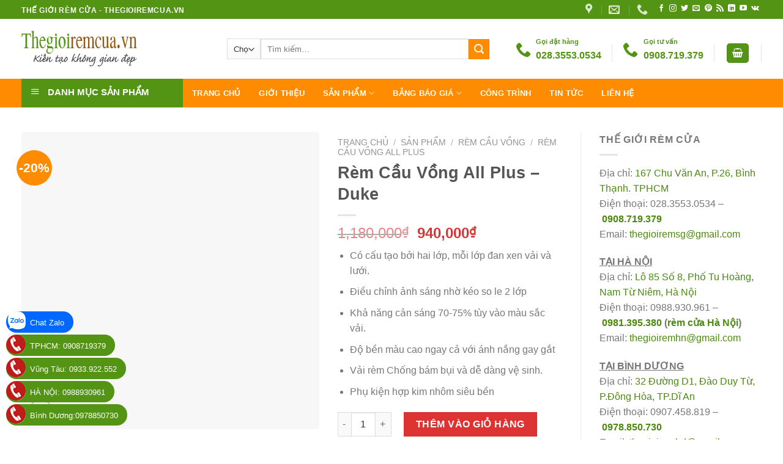

--- FILE ---
content_type: text/html; charset=UTF-8
request_url: https://thegioiremcua.vn/san-pham/rem-cau-vong-all-plus-duke/
body_size: 88427
content:
<!DOCTYPE html>
<!--[if IE 9 ]><html lang="vi" class="ie9 loading-site no-js"> <![endif]-->
<!--[if IE 8 ]><html lang="vi" class="ie8 loading-site no-js"> <![endif]-->
<!--[if (gte IE 9)|!(IE)]><!--><html lang="vi" class="loading-site no-js"> <!--<![endif]--><head><script data-no-optimize="1">var litespeed_docref=sessionStorage.getItem("litespeed_docref");litespeed_docref&&(Object.defineProperty(document,"referrer",{get:function(){return litespeed_docref}}),sessionStorage.removeItem("litespeed_docref"));</script> <meta charset="UTF-8" /><style id="litespeed-ucss">@-webkit-keyframes spin{0%{-webkit-transform:rotate(0deg);transform:rotate(0deg)}to{-webkit-transform:rotate(360deg);transform:rotate(360deg)}}@keyframes spin{0%{-webkit-transform:rotate(0deg);transform:rotate(0deg)}to{-webkit-transform:rotate(360deg);transform:rotate(360deg)}}@font-face{font-display:swap;font-family:dashicons;src:url(/wp-includes/fonts/dashicons.eot?99ac726223c749443b642ce33df8b800);src:url(/wp-includes/fonts/dashicons.eot?99ac726223c749443b642ce33df8b800#iefix)format("embedded-opentype"),url([data-uri])format("woff"),url(/wp-includes/fonts/dashicons.ttf?99ac726223c749443b642ce33df8b800)format("truetype");font-weight:400;font-style:normal}.menu-item img._mi{display:inline-block;vertical-align:middle}.menu-item img._before{margin-right:.5em}.wpcf7 .screen-reader-response{position:absolute;overflow:hidden;clip:rect(1px,1px,1px,1px);clip-path:inset(50%);height:1px;width:1px;margin:-1px;padding:0;border:0;word-wrap:normal!important}.wpcf7 form .wpcf7-response-output{margin:2em .5em 1em;padding:.2em 1em;border:2px solid #00a0d2}.wpcf7 form.init .wpcf7-response-output{display:none}.wpcf7-form-control-wrap{position:relative}.wpcf7 .wpcf7-submit:disabled{cursor:not-allowed}.wpcf7 input[type=email]{direction:ltr}.kk-star-ratings{display:-webkit-box;display:-webkit-flex;display:-ms-flexbox;display:flex;-webkit-box-align:center;-webkit-align-items:center;-ms-flex-align:center;align-items:center}.kk-star-ratings.kksr-valign-bottom{margin-top:2rem}.kk-star-ratings.kksr-align-right{-webkit-box-pack:flex-end;-webkit-justify-content:flex-end;-ms-flex-pack:flex-end;justify-content:flex-end}#mega_menu ul.sub-menu>li,.kk-star-ratings .kksr-stars{position:relative}.kk-star-ratings .kksr-stars .kksr-stars-active,.kk-star-ratings .kksr-stars .kksr-stars-inactive{display:flex}.kk-star-ratings .kksr-stars .kksr-stars-active{overflow:hidden;position:absolute;top:0;left:0}.kk-star-ratings .kksr-stars .kksr-star{cursor:pointer;padding-right:0}.kk-star-ratings .kksr-stars .kksr-star .kksr-icon{transition:.3s all}.kk-star-ratings:not(.kksr-disabled) .kksr-stars:hover .kksr-stars-active{width:0!important}.kk-star-ratings .kksr-stars .kksr-star .kksr-icon,.kk-star-ratings:not(.kksr-disabled) .kksr-stars .kksr-star:hover~.kksr-star .kksr-icon{background-image:url(/wp-content/plugins/kk-star-ratings/src/core/public/svg/inactive.svg)}.kk-star-ratings .kksr-stars .kksr-stars-active .kksr-star .kksr-icon{background-image:url(/wp-content/plugins/kk-star-ratings/src/core/public/svg/active.svg)}.kk-star-ratings:not(.kksr-disabled) .kksr-stars:hover .kksr-star .kksr-icon{background-image:url(/wp-content/plugins/kk-star-ratings/src/core/public/svg/selected.svg)}.kk-star-ratings .kksr-legend{margin-left:.75rem;margin-right:.75rem}#wide-nav>.flex-row>.flex-left{width:25%;min-width:245px;margin-right:15px}#mega-menu-wrap{width:100%;background:#1d71ab;position:relative}#mega-menu-title{padding:10px 0 10px 15px;font-size:15px;font-family:"Roboto Condensed",sans-serif;font-weight:700;color:#fff;cursor:pointer}#mega-menu-title i{margin-right:9px}#mega_menu,.pswp{display:none;position:absolute;width:100%;left:0}#mega_menu{top:100%;margin-top:0;border:1px solid #ddd;padding:0;background:#fff}#mega_menu>li{position:relative;z-index:8}#mega_menu li a{padding:10px 15px;display:block;font-size:14px}#mega_menu>li.menu-item-has-children>a:after{content:"";font-family:FontAwesome;float:right}#mega_menu>li>a{position:relative;padding-left:40px}#mega_menu>li>a>img{max-width:22px}#mega_menu ul.sub-menu>li:hover>a,#mega_menu>li:hover>a{background:#f5f5f5}#mega_menu>li>ul.sub-menu{position:absolute;top:-1px;left:100%;background:#fff;min-height:334px;margin:0;padding:0;border:1px solid #ccc;box-shadow:0 6px 12px rgba(0,0,0,.175)}#mega_menu ul.sub-menu li a,#mega_menu>li:hover>ul.sub-menu,aside,figure,footer,header,main,nav{display:block}#mega_menu>li:hover>ul.sub-menu:before{content:"";background:0 0;position:absolute;top:-1px;bottom:0;width:15px;left:-15px}button.pswp__button{box-shadow:none!important;background-image:url(/wp-content/plugins/woocommerce/assets/css/photoswipe/default-skin/default-skin.png)!important}button.pswp__button,button.pswp__button--arrow--left::before,button.pswp__button--arrow--right::before,button.pswp__button:hover{background-color:transparent!important}button.pswp__button--arrow--left,button.pswp__button--arrow--left:hover,button.pswp__button--arrow--right,button.pswp__button--arrow--right:hover{background-image:none!important}button.pswp__button--close:hover{background-position:0-44px}button.pswp__button--zoom:hover{background-position:-88px 0}.pswp{height:100%;top:0;overflow:hidden;-ms-touch-action:none;touch-action:none;z-index:1500;-webkit-text-size-adjust:100%;-webkit-backface-visibility:hidden;outline:0}*,.pswp *,:after,:before{-webkit-box-sizing:border-box;box-sizing:border-box}.pswp__bg,.pswp__scroll-wrap{position:absolute;left:0;top:0;width:100%;height:100%}.pswp__bg{background:#000;opacity:0;-webkit-transform:translateZ(0);transform:translateZ(0);-webkit-backface-visibility:hidden}.pswp__scroll-wrap{overflow:hidden}.pswp__container{-ms-touch-action:none;touch-action:none;position:absolute;left:0;right:0;top:0;bottom:0;-webkit-user-select:none;-moz-user-select:none;-ms-user-select:none;user-select:none;-webkit-tap-highlight-color:transparent;-webkit-touch-callout:none}.pswp__bg{will-change:opacity;-webkit-transition:opacity 333ms cubic-bezier(.4,0,.22,1);transition:opacity 333ms cubic-bezier(.4,0,.22,1)}.pswp__container{-webkit-backface-visibility:hidden}.pswp__item{position:absolute;left:0;right:0;top:0;bottom:0;overflow:hidden}.pswp__button{position:relative;background:0 0;cursor:pointer;overflow:visible;-webkit-appearance:none;display:block;border:0;padding:0;margin:0;float:left;opacity:.75;-webkit-transition:opacity .2s;transition:opacity .2s;-webkit-box-shadow:none;box-shadow:none}.pswp__button:focus,.pswp__button:hover{opacity:1}.pswp__button:active{outline:0;opacity:.9}.pswp__button::-moz-focus-inner{padding:0;border:0}.pswp__button,.pswp__button--arrow--left:before,.pswp__button--arrow--right:before{background:url(/wp-content/plugins/woocommerce/assets/css/photoswipe/default-skin/default-skin.png)0 0 no-repeat;background-size:264px 88px;width:44px;height:44px}.pswp__button--arrow--left:before,.pswp__button--arrow--right:before{content:"";top:35px;background-color:rgba(0,0,0,.3);height:30px;width:32px;position:absolute}.pswp__button--close{background-position:0-44px}.pswp__button--zoom{display:none;background-position:-88px 0}.pswp__button--arrow--left,.pswp__button--arrow--right{background:0 0;top:50%;margin-top:-50px;width:70px;height:100px;position:absolute}.pswp__button--arrow--left{left:0}.pswp__button--arrow--right{right:0}.pswp__button--arrow--left:before{left:6px;background-position:-138px -44px}.pswp__button--arrow--right:before{right:6px;background-position:-94px -44px}.pswp__counter,.pswp__share-modal{-webkit-user-select:none;-moz-user-select:none;-ms-user-select:none;user-select:none}.pswp__share-modal{display:block;background:rgba(0,0,0,.5);width:100%;height:100%;top:0;left:0;padding:10px;position:absolute;z-index:1600;opacity:0;-webkit-transition:opacity .25s ease-out;transition:opacity .25s ease-out;-webkit-backface-visibility:hidden;will-change:opacity}.pswp__share-modal--hidden{display:none}.pswp__share-tooltip{z-index:1620;position:absolute;background:#fff;top:56px;border-radius:2px;display:block;width:auto;right:44px;-webkit-box-shadow:0 2px 5px rgba(0,0,0,.25);box-shadow:0 2px 5px rgba(0,0,0,.25);-webkit-transform:translateY(6px);-ms-transform:translateY(6px);transform:translateY(6px);-webkit-transition:-webkit-transform .25s;transition:transform .25s;-webkit-backface-visibility:hidden;will-change:transform}.pswp__counter{position:relative;left:0;top:0;height:44px;font-size:13px;line-height:44px;color:#fff;opacity:.75;padding:0 10px;margin-inline-end:auto}.pswp__caption{position:absolute;left:0;bottom:0;width:100%;min-height:44px}.pswp__caption__center{max-width:420px;margin:0 auto;font-size:13px;padding:10px;line-height:20px;color:#ccc}.pswp__preloader{width:44px;height:44px;position:absolute;top:0;left:50%;margin-left:-22px;opacity:0;-webkit-transition:opacity .25s ease-out;transition:opacity .25s ease-out;will-change:opacity;direction:ltr}@media screen and (max-width:1024px){.pswp__preloader{position:relative;left:auto;top:auto;margin:0;float:right}}.pswp__ui{-webkit-font-smoothing:auto;visibility:visible;opacity:1;z-index:1550}.pswp__top-bar{position:absolute;left:0;top:0;height:44px;width:100%;display:flex;justify-content:flex-end}.pswp__caption,.pswp__top-bar{-webkit-backface-visibility:hidden;will-change:opacity;-webkit-transition:opacity 333ms cubic-bezier(.4,0,.22,1);transition:opacity 333ms cubic-bezier(.4,0,.22,1);background-color:rgba(0,0,0,.5)}.pswp__ui--hidden .pswp__button--arrow--left,.pswp__ui--hidden .pswp__button--arrow--right,.pswp__ui--hidden .pswp__caption,.pswp__ui--hidden .pswp__top-bar{opacity:.001}@font-face{font-display:swap;font-family:"fl-icons";font-display:block;src:url(/wp-content/themes/thegioimancua/assets/css/icons/fl-icons.eot);src:url(/wp-content/themes/thegioimancua/assets/css/icons/fl-icons.eot#iefix)format("embedded-opentype"),url(/wp-content/themes/thegioimancua/assets/css/icons/fl-icons.woff2)format("woff2"),url(/wp-content/themes/thegioimancua/assets/css/icons/fl-icons.ttf)format("truetype"),url(/wp-content/themes/thegioimancua/assets/css/icons/fl-icons.woff)format("woff"),url(/wp-content/themes/thegioimancua/assets/css/icons/fl-icons.svg#fl-icons)format("svg")}html{font-family:sans-serif;-ms-text-size-adjust:100%;-webkit-text-size-adjust:100%;-webkit-box-sizing:border-box;box-sizing:border-box;background-attachment:fixed;-webkit-tap-highlight-color:transparent;overflow-x:hidden}body{margin:0;color:#777;scroll-behavior:smooth;-webkit-font-smoothing:antialiased;-moz-osx-font-smoothing:grayscale}a{background-color:transparent}a:active,a:hover{outline-width:0}b,strong{font-weight:bolder}img,small{display:inline-block}small{font-size:80%}img{border-style:none;max-width:100%;height:auto;vertical-align:middle;-webkit-transition:opacity 1s;-o-transition:opacity 1s;transition:opacity 1s;opacity:1}svg:not(:root){overflow:hidden}button,input,select,textarea{font:inherit}button,input,select{overflow:visible}select{text-transform:none}[type=button],[type=submit]{cursor:pointer}[type=submit],button,html [type=button]{-webkit-appearance:button}button::-moz-focus-inner,input::-moz-focus-inner{border:0;padding:0}button:-moz-focusring,input:-moz-focusring{outline:1px dotted ButtonText}textarea{overflow:auto}[type=checkbox]{-webkit-box-sizing:border-box;box-sizing:border-box;padding:0}[type=number]::-webkit-inner-spin-button,[type=number]::-webkit-outer-spin-button{height:auto}[type=search]{-webkit-appearance:textfield}[type=search]::-webkit-search-cancel-button,[type=search]::-webkit-search-decoration{-webkit-appearance:none}figure,li.html form,li.html input,li.html select{margin:0}p:empty{display:none}a,button,input{-ms-touch-action:manipulation;touch-action:manipulation}ins{text-decoration:none}.col{position:relative;margin:0;padding:0 15px 30px;width:100%}.col-fit,.col-inner{-webkit-box-flex:1;-ms-flex:1;flex:1}.col-inner{position:relative;margin-left:auto;margin-right:auto;width:100%;background-position:50% 50%;background-size:cover;background-repeat:no-repeat;-ms-flex:1 0 auto;flex:1 0 auto}@media screen and (min-width:850px){.col:first-child .col-inner{margin-left:auto;margin-right:0}.col+.col .col-inner{margin-right:auto;margin-left:0}}@media screen and (max-width:849px){.col{padding-bottom:30px}}@media screen and (min-width:850px){.col-divided{padding-right:30px;border-right:1px solid #ececec}.col-divided+.col{padding-left:30px}}.align-top{-webkit-box-pack:start!important;-ms-flex-pack:start!important;justify-content:flex-start!important;-webkit-box-align:start!important;-ms-flex-align:start!important;align-items:flex-start!important;-ms-flex-item-align:start!important;align-self:flex-start!important;vertical-align:top!important}.small-columns-2>.col{max-width:50%;-ms-flex-preferred-size:50%;flex-basis:50%}@media screen and (min-width:550px){.medium-columns-3>.col{max-width:33.33333%;-ms-flex-preferred-size:33.33333%;flex-basis:33.33333%}}@media screen and (min-width:850px){.large-3,.large-columns-4>.col{max-width:25%;-ms-flex-preferred-size:25%;flex-basis:25%}.large-5{max-width:41.66667%;-ms-flex-preferred-size:41.66667%;flex-basis:41.66667%}.large-12{max-width:100%;-ms-flex-preferred-size:100%;flex-basis:100%}}.container,.container-width,body{width:100%}.container,.container-width,.row,body{margin-left:auto;margin-right:auto}.container{padding-left:15px;padding-right:15px}.container,.container-width,.row{max-width:1080px}.row.row-small{max-width:1065px}.flex-row{-js-display:flex;display:-webkit-box;display:-ms-flexbox;display:flex;-webkit-box-orient:horizontal;-webkit-box-direction:normal;-ms-flex-flow:row nowrap;flex-flow:row nowrap;-webkit-box-align:center;-ms-flex-align:center;align-items:center;-webkit-box-pack:justify;-ms-flex-pack:justify;justify-content:space-between;width:100%}.header .flex-row{height:100%}.flex-col{max-height:100%}.flex-grow{-webkit-box-flex:1;-ms-flex:1;flex:1;-ms-flex-negative:1;-ms-flex-preferred-size:auto!important}.flex-center{margin:0 auto}.flex-left{margin-right:auto}.flex-right{margin-left:auto}.flex-has-center>.flex-row>.flex-col:not(.flex-center){-webkit-box-flex:1;-ms-flex:1;flex:1}@media all and (-ms-high-contrast:none){.payment-icon svg{max-width:50px}.nav>li>a>i{top:-1px}}.row{width:100%;-js-display:flex;display:-webkit-box;display:-ms-flexbox;display:flex;-webkit-box-orient:horizontal;-webkit-box-direction:normal;-ms-flex-flow:row wrap;flex-flow:row wrap}.container .row:not(.row-collapse){padding-left:0;padding-right:0;margin-left:-15px;margin-right:-15px;width:auto}.container .row-small:not(.row-collapse){margin-left:-10px;margin-right:-10px;margin-bottom:0}.row-small>.col{padding:0 9.8px 19.6px;margin-bottom:0}.nav-dropdown{position:absolute;max-height:0;z-index:9;padding:20px 0;opacity:0;margin:0;-webkit-transition:opacity .25s;-o-transition:opacity .25s;transition:opacity .25s;color:#777;background-color:#fff;text-align:left;display:table;left:-99999px}.nav-dropdown:after{visibility:hidden;display:block;content:"";clear:both;height:0}.nav-dropdown li{display:block;margin:0;vertical-align:top}.nav-dropdown li ul{margin:0;padding:0}.nav-dropdown,.nav-dropdown>li.html{min-width:260px}.no-js li.has-dropdown:hover>.nav-dropdown{opacity:1;max-height:inherit;left:-15px}.nav-column li>a{display:block}.nav-column li>a,.nav-dropdown>li>a{width:auto;padding:10px 20px;line-height:1.3}.nav-column>li:last-child:not(.nav-dropdown-col)>a,.nav-dropdown>li:last-child:not(.nav-dropdown-col)>a{border-bottom:0!important}.nav-dropdown>li.nav-dropdown-col{text-align:left;display:table-cell;white-space:nowrap;width:160px;min-width:160px}.nav-dropdown>li.nav-dropdown-col:not(:last-child){border-right:1px solid transparent}.nav-dropdown .menu-item-has-children>a,.nav-dropdown .nav-dropdown-col>a{text-transform:uppercase;font-size:.8em;font-weight:bolder;color:#000}.nav-dropdown.nav-dropdown-simple>li.nav-dropdown-col{border-color:#f1f1f1}.nav-dropdown-simple .nav-column li>a:hover,.nav-dropdown.nav-dropdown-simple>li>a:hover{background-color:rgba(0,0,0,.03)}.nav-dropdown.nav-dropdown-simple li.html{padding:0 20px 10px}.nav-dropdown-has-arrow li.has-dropdown:after{z-index:10}.nav-dropdown-has-arrow li.has-dropdown:after,.nav-dropdown-has-arrow li.has-dropdown:before{bottom:-2px;opacity:0;left:50%;border:solid transparent;content:"";height:0;width:0;position:absolute;pointer-events:none}.nav-dropdown-has-arrow li.has-dropdown:after{border-color:transparent transparent #fff;border-width:8px;margin-left:-8px}.nav-dropdown-has-arrow li.has-dropdown:before{z-index:-999;border-width:11px;margin-left:-11px}.nav-dropdown-has-shadow .nav-dropdown{-webkit-box-shadow:1px 1px 15px rgba(0,0,0,.15);box-shadow:1px 1px 15px rgba(0,0,0,.15)}.nav-dropdown-has-arrow.nav-dropdown-has-border li.has-dropdown:before{border-bottom-color:#ddd}.nav-dropdown-has-border .nav-dropdown{border:2px solid #ddd}.nav p{margin:0;padding-bottom:0}.nav,.nav ul:not(.nav-dropdown){margin:0;padding:0}.nav{width:100%;display:-webkit-box;display:-ms-flexbox;display:flex;-webkit-box-orient:horizontal;-webkit-box-direction:normal;-ms-flex-flow:row wrap;flex-flow:row wrap;-webkit-box-align:center;-ms-flex-align:center;align-items:center}.nav,.nav>li,.nav>li>a{display:inline-block}.nav,.nav>li{position:relative}.nav>li{list-style:none;padding:0;margin:0 7px;-webkit-transition:background-color .3s;-o-transition:background-color .3s;transition:background-color .3s}.nav>li>a{padding:10px 0;display:-webkit-inline-box;display:-ms-inline-flexbox;display:inline-flex;-ms-flex-wrap:wrap;flex-wrap:wrap;-webkit-box-align:center;-ms-flex-align:center;align-items:center}.nav-small .nav>li>a{vertical-align:top;padding-top:5px;padding-bottom:5px;font-weight:400}.nav-small.nav>li.html{font-size:.75em}.nav-center{-webkit-box-pack:center;-ms-flex-pack:center;justify-content:center}.nav-left{-webkit-box-pack:start;-ms-flex-pack:start;justify-content:flex-start}.nav-right{-webkit-box-pack:end;-ms-flex-pack:end;justify-content:flex-end}@media (max-width:849px){.medium-nav-center{-webkit-box-pack:center;-ms-flex-pack:center;justify-content:center}}.nav-column>li>a,.nav-dropdown>li>a,.nav>li>a{color:rgba(102,102,102,.85);-webkit-transition:all .2s;-o-transition:all .2s;transition:all .2s}.nav-column>li>a,.nav-dropdown>li>a{display:block}.nav-column li>a:hover,.nav-dropdown>li>a:hover,.nav>li.active>a,.nav>li>a:hover{color:rgba(17,17,17,.85)}.nav li:first-child{margin-left:0!important}.nav li:last-child{margin-right:0!important}.nav-uppercase>li>a{letter-spacing:.02em;text-transform:uppercase;font-weight:bolder}@media (min-width:850px){.nav-divided>li{margin:0 .7em}.nav-divided>li+li>a:after{content:"";position:absolute;top:50%;width:1px;border-left:1px solid rgba(0,0,0,.1);height:15px;margin-top:-7px;left:-1em}}.nav:hover>li:not(:hover)>a:before{opacity:0}.nav-tabs>li.active>a{background-color:#fff;border-top-color:#446084}.tabbed-content{display:-webkit-box;display:-ms-flexbox;display:flex;-webkit-box-orient:horizontal;-webkit-box-direction:normal;-ms-flex-flow:row wrap;flex-flow:row wrap}.nav-vertical>li ul,.tabbed-content .nav,.tabbed-content .tab-panels{width:100%}.tab-panels{padding-top:1em}.tab-panels .entry-content{padding:0}.tab-panels .panel:not(.active){zoom:1;visibility:hidden;height:0;padding:0;display:block;overflow:hidden;opacity:0}.tab-panels .panel.active{display:block!important}.nav-box>li,.nav-tabs>li{margin:0}.nav-box>li>a{padding:0 .75em;line-height:2.5em}.nav-tabs>li>a{border-top:2px solid #ddd;border-left:1px solid #ddd;border-right:1px solid #ddd;background-color:rgba(0,0,0,.04);padding-left:15px;padding-right:15px}.tabbed-content .nav-tabs>li{margin:0 .1em -1px}.nav-tabs+.tab-panels{border:1px solid #ddd;background-color:#fff;padding:30px}@media (max-width:549px){.small-nav-collapse>li{width:100%;margin:0!important}.small-nav-collapse>li a{width:100%;display:block}}.nav.nav-vertical{-webkit-box-orient:vertical;-webkit-box-direction:normal;-ms-flex-flow:column;flex-flow:column}.nav.nav-vertical li{list-style:none;margin:0;width:100%}.nav-vertical li li{font-size:1em;padding-left:.5em}.nav-vertical>li,.nav-vertical>li>a,.nav-vertical>li>ul>li a{display:-webkit-box;display:-ms-flexbox;display:flex;-webkit-box-align:center;-ms-flex-align:center;align-items:center}.nav-vertical>li{-webkit-box-orient:horizontal;-webkit-box-direction:normal;-ms-flex-flow:row wrap;flex-flow:row wrap}.nav-vertical>li>a,.nav-vertical>li>ul>li a{width:auto;-webkit-box-flex:1;-ms-flex-positive:1;flex-grow:1}.nav-vertical>li.html{padding-top:1em;padding-bottom:1em}.nav-vertical>li>ul li a{-webkit-transition:color .2s;-o-transition:color .2s;transition:color .2s;color:#666}.nav-vertical>li>ul li a:hover{opacity:1;color:#111}.nav-vertical>li>ul{margin:0 0 2em;padding-left:1em}.nav .children{position:fixed;opacity:0;left:-99999px;-webkit-transition:background-color .6s,opacity .3s,-webkit-transform .3s;-o-transition:background-color .6s,transform .3s,opacity .3s;transition:background-color .6s,transform .3s,opacity .3s;transition:background-color .6s,transform .3s,opacity .3s,-webkit-transform .3s;-webkit-transform:translateX(-10px);-ms-transform:translateX(-10px);transform:translateX(-10px)}.nav-sidebar.nav-vertical>li.menu-item:hover{background-color:rgba(0,0,0,.05)}.nav-sidebar.nav-vertical>li+li,.nav-vertical>li+li{border-top:1px solid #ececec}.nav-vertical .social-icons{display:block;width:100%}.badge-container{margin:30px 0 0}.badge{display:table;z-index:20;pointer-events:none;height:2.8em;width:2.8em;-webkit-backface-visibility:hidden;backface-visibility:hidden}.badge-inner{display:table-cell;vertical-align:middle;text-align:center;width:100%;height:100%;background-color:#446084;line-height:.85;color:#fff;font-weight:bolder;padding:2px;white-space:nowrap;-webkit-transition:background-color .3s,color .3s,border .3s;-o-transition:background-color .3s,color .3s,border .3s;transition:background-color .3s,color .3s,border .3s}.badge-circle{margin-left:-.4em}.badge-circle .badge-inner{border-radius:999px}.widget .badge{margin:0!important}.box,.box-image img{width:100%;margin:0 auto}.box{position:relative}.box a,.button span{display:inline-block}.box,.box-image,.box-text{-webkit-transition:opacity .3s,background-color .3s,-webkit-transform .3s;-o-transition:opacity .3s,transform .3s,background-color .3s;transition:opacity .3s,transform .3s,background-color .3s;transition:opacity .3s,transform .3s,background-color .3s,-webkit-transform .3s}.box-image>div>a{display:block}.box-text{padding-top:.7em;padding-bottom:1.4em;position:relative;width:100%;font-size:.9em}@media (max-width:549px){.box-text{font-size:85%}}.box-image{position:relative;height:auto;margin:0 auto;overflow:hidden}.box-text.text-center{padding-left:10px;padding-right:10px}.box-image img{max-width:100%}.button,button,input[type=button],input[type=submit]{position:relative;display:inline-block;text-transform:uppercase;font-size:.97em;letter-spacing:.03em;cursor:pointer;font-weight:bolder;text-align:center;text-decoration:none;border:1px solid transparent;vertical-align:middle;border-radius:0;margin-top:0;margin-right:1em;text-shadow:none;line-height:2.4em;min-height:2.5em;padding:0 1.2em;max-width:100%;-webkit-transition:border .3s,background .3s,opacity .3s,color .3s,-webkit-transform .3s,-webkit-box-shadow .3s;-o-transition:transform .3s,border .3s,background .3s,box-shadow .3s,opacity .3s,color .3s;transition:transform .3s,border .3s,background .3s,box-shadow .3s,opacity .3s,color .3s;transition:transform .3s,border .3s,background .3s,box-shadow .3s,opacity .3s,color .3s,-webkit-transform .3s,-webkit-box-shadow .3s;text-rendering:optimizeLegibility;-webkit-box-sizing:border-box;box-sizing:border-box}button,input[type=button]{background-color:transparent;color:currentColor}.button span{line-height:1.6}.button.is-outline{line-height:2.19em;border:2px solid currentColor;background-color:transparent}.button,input[type=button].button,input[type=submit],input[type=submit].button{color:#fff;background-color:var(--primary-color);border-color:rgba(0,0,0,.05)}.button,input[type=button].button{background-color:#446084}.button:hover,input[type=button]:hover,input[type=submit]:hover{outline:0;opacity:1;color:#fff;-webkit-box-shadow:inset 0 0 0 100px rgba(0,0,0,.2);box-shadow:inset 0 0 0 100px rgba(0,0,0,.2)}.is-form,input[type=button].is-form{overflow:hidden;position:relative;background-color:#f9f9f9;text-shadow:1px 1px 1px #fff;color:#666;border:1px solid #ddd;text-transform:none;font-weight:400}.button.is-form:hover{color:#000;background-color:#f1f1f1}.dark .button,.dark input[type=submit]{color:#fff}.is-outline{color:silver}.is-outline:hover{-webkit-box-shadow:none!important;box-shadow:none!important;color:#fff;border-color:#446084}.is-outline:hover,.primary,input[type=submit],input[type=submit].button{background-color:#446084}.button.alt,.secondary{background-color:#d26e4b}.text-center .button:first-of-type{margin-left:0!important}.text-center .button:last-of-type{margin-right:0!important}.header-button{display:inline-block}.footer ul,.header-button .button,.widget ul{margin:0}.flex-col .button,.flex-col button,.flex-col input,.searchform-wrapper form{margin-bottom:0}.is-divider{height:3px;display:block;background-color:rgba(0,0,0,.1);margin:1em 0;width:100%;max-width:30px}.widget .is-divider{margin-top:.66em}.dark .is-divider{background-color:rgba(255,255,255,.3)}input[type=email],input[type=number],input[type=password],input[type=search],input[type=text],textarea{border-radius:0;background-color:#fff;-webkit-box-shadow:inset 0 1px 2px rgba(0,0,0,.1);box-shadow:inset 0 1px 2px rgba(0,0,0,.1)}input[type=email],input[type=number],input[type=password],input[type=search],input[type=text],select,textarea{-webkit-box-sizing:border-box;box-sizing:border-box;border:1px solid #ddd;padding:0 .75em;height:2.507em;font-size:.97em;max-width:100%;width:100%;vertical-align:middle;color:#333;-webkit-transition:color .3s,border .3s,background .3s,opacity .3s;-o-transition:color .3s,border .3s,background .3s,opacity .3s;transition:color .3s,border .3s,background .3s,opacity .3s}input:hover,select:hover,textarea:hover{-webkit-box-shadow:inset 0-1.8em 1em 0 transparent;box-shadow:inset 0-1.8em 1em 0 transparent}input[type=email],input[type=number],input[type=search],input[type=text],textarea{-webkit-appearance:none;-moz-appearance:none;appearance:none}textarea{padding-top:.7em;min-height:120px}input[type=email]:focus,input[type=number]:focus,input[type=password]:focus,input[type=search]:focus,input[type=text]:focus,select:focus,textarea:focus{-webkit-box-shadow:0 0 5px #ccc;box-shadow:0 0 5px #ccc;opacity:1!important;outline:0;color:#333;background-color:#fff}label{font-weight:700;display:block;font-size:.9em;margin-bottom:.4em;color:#222}input[type=checkbox]{display:inline;margin-right:10px;font-size:16px}select{-webkit-box-shadow:inset 0-1.4em 1em 0 rgba(0,0,0,.02);box-shadow:inset 0-1.4em 1em 0 rgba(0,0,0,.02);background-color:#fff;-webkit-appearance:none;-moz-appearance:none;background-image:url("data:image/svg+xml;charset=utf8, %3Csvg xmlns='http://www.w3.org/2000/svg' width='24' height='24' viewBox='0 0 24 24' fill='none' stroke='%23333' stroke-width='2' stroke-linecap='round' stroke-linejoin='round' class='feather feather-chevron-down'%3E%3Cpolyline points='6 9 12 15 18 9'%3E%3C/polyline%3E%3C/svg%3E");background-position:right .45em top 50%;background-repeat:no-repeat;padding-right:1.4em;background-size:auto 16px;border-radius:0;display:block}select.resize-select{width:55px}@media screen and (-ms-high-contrast:active),(-ms-high-contrast:none){select::-ms-expand{display:none}select:focus::-ms-value{background:0 0;color:currentColor}}.form-flat input:not([type=submit]){background-color:rgba(0,0,0,.03);-webkit-box-shadow:none;box-shadow:none;border-color:rgba(0,0,0,.09);color:currentColor!important;border-radius:99px}.form-flat input{border-radius:99px}.dark .form-flat input:not([type=submit]){background-color:rgba(255,255,255,.2)!important;border-color:rgba(255,255,255,.09);color:#fff}.dark .form-flat input::-webkit-input-placeholder{color:#fff}.icon-box .icon-box-img{margin-bottom:1em;max-width:100%;position:relative}.icon-box-left{-js-display:flex;display:-webkit-box;display:-ms-flexbox;display:flex;-webkit-box-orient:horizontal;-webkit-box-direction:normal;-ms-flex-flow:row wrap;flex-flow:row wrap;width:100%}.icon-box-left .icon-box-img{-webkit-box-flex:0;-ms-flex:0 0 auto;flex:0 0 auto;margin-bottom:0;max-width:200px}.icon-box-left .icon-box-text{-webkit-box-flex:1;-ms-flex:1 1 0px;flex:1 1 0px}.icon-box-left .icon-box-img+.icon-box-text{padding-left:1em}i[class^=icon-]{font-family:"fl-icons"!important;font-display:block;speak:none!important;margin:0;padding:0;display:inline-block;font-style:normal!important;font-weight:400!important;font-variant:normal!important;text-transform:none!important;position:relative;line-height:1.2}.button i,button i{vertical-align:middle;top:-1.5px}a.icon:not(.button){font-family:sans-serif;margin-left:.25em;margin-right:.25em;font-size:1.2em}.header a.icon:not(.button){margin-left:.3em;margin-right:.3em}.header .nav-small a.icon:not(.button){font-size:1em}.button.icon{margin-left:.12em;margin-right:.12em;min-width:2.5em;padding-left:.6em;padding-right:.6em;display:inline-block}.button.icon i{font-size:1.2em}.button.icon i+span{padding-right:.5em}.button.icon.is-small{border-width:1px}.button.icon.is-small i{top:-1px}.button.icon.circle{padding-left:0;padding-right:0}.button.icon.circle>i{margin:0 8px}.button.icon.circle>i:only-child{margin:0}.nav>li>a>i{vertical-align:middle;-webkit-transition:color .3s;-o-transition:color .3s;transition:color .3s;font-size:20px}.nav>li>a>i+span{margin-left:5px}.has-dropdown .icon-angle-down{font-size:16px;margin-left:.2em;opacity:.6}[data-icon-label]{position:relative}[data-icon-label="0"]:after{display:none}[data-icon-label]:after{content:attr(data-icon-label);position:absolute;font-style:normal;font-family:Arial,Sans-serif!important;top:-10px;right:-10px;font-weight:bolder;background-color:#d26e4b;-webkit-box-shadow:1px 1px 3px 0 rgba(0,0,0,.3);box-shadow:1px 1px 3px 0 rgba(0,0,0,.3);font-size:11px;padding-left:2px;padding-right:2px;opacity:.9;line-height:17px;letter-spacing:-.5px;height:17px;min-width:17px;border-radius:99px;color:#fff;text-align:center;z-index:1;-webkit-transition:-webkit-transform .2s;-o-transition:transform .2s;transition:transform .2s;transition:transform .2s,-webkit-transform .2s}.button [data-icon-label]:after{top:-12px;right:-12px}.lazy-load{background-color:rgba(0,0,0,.03)}.image-tools{padding:10px;position:absolute}.image-tools a:last-child{margin-bottom:0}.image-tools a.button{display:block}.image-tools.bottom.left{padding-top:0;padding-right:0}.image-tools.top.right{padding-bottom:0;padding-left:0}@media only screen and (max-device-width:1024px){.image-tools{opacity:1!important;padding:5px}}.lightbox-content{background-color:#fff;max-width:875px;margin:0 auto;-webkit-transform:translateZ(0);transform:translateZ(0);-webkit-box-shadow:3px 3px 20px 0 rgba(0,0,0,.15);box-shadow:3px 3px 20px 0 rgba(0,0,0,.15);position:relative}.lightbox-content .lightbox-inner{padding:30px 20px}.pswp__bg{background-color:rgba(0,0,0,.6)}@media (min-width:549px){.pswp__top-bar{background-color:transparent!important}}.pswp__item{-webkit-transition:opacity .5s;-o-transition:opacity .5s;transition:opacity .5s;opacity:0}.pswp__caption__center{text-align:center}.mfp-hide{display:none!important}.loading-spin{position:relative;content:"";margin:0 auto;font-size:10px;text-indent:-9999em;border-top:3px solid rgba(0,0,0,.1)!important;border-right:3px solid rgba(0,0,0,.1)!important;border-bottom:3px solid rgba(0,0,0,.1)!important;opacity:.8;border-left:3px solid #446084;-webkit-animation:spin .6s infinite linear;animation:spin .6s infinite linear;pointer-events:none;border-radius:50%;width:30px;height:30px}.row-slider,.slider{position:relative;scrollbar-width:none}.slider:not(.flickity-enabled){white-space:nowrap;overflow-y:hidden;overflow-x:scroll;width:auto;-ms-overflow-style:-ms-autohiding-scrollbar}.row-slider::-webkit-scrollbar,.slider::-webkit-scrollbar{width:0!important;height:0!important}.row-slider:not(.flickity-enabled){display:block!important}.slider:not(.flickity-enabled)>*{display:inline-block!important;white-space:normal!important;vertical-align:top}.slider>div:not(.col){width:100%}.slider-nav-reveal{padding-top:0;overflow:hidden}a{color:#334862;text-decoration:none}.button:focus,a:focus,button:focus,input:focus{outline:0}a.plain{color:currentColor;-webkit-transition:color .3s,opacity .3s,-webkit-transform .3s;-o-transition:color .3s,opacity .3s,transform .3s;transition:color .3s,opacity .3s,transform .3s;transition:color .3s,opacity .3s,transform .3s,-webkit-transform .3s}.nav-dark a.plain:hover{opacity:.7}a:hover{color:#000}.dark .widget a,.dark a{color:currentColor}.dark .widget a:hover,.dark a:hover,.dark label,.nav-dark .nav>li>a:hover,.nav-dark a.plain:hover{color:#fff}ul{list-style:disc;margin-top:0;padding:0}ul ul{margin:1.5em 0 1.5em 3em}li{margin-bottom:.6em}.entry-content ul li,.entry-summary ul li{margin-left:1.3em}.button,button,input,select,textarea{margin-bottom:1em}figure,form,p,ul{margin-bottom:1.3em}form p,h1,h3,h4{margin-bottom:.5em}body{line-height:1.6}h1,h3,h4{color:#555;width:100%;margin-top:0;text-rendering:optimizeSpeed}h1{font-size:1.7em;line-height:1.3}h3{font-size:1.25em}h4{font-size:1.125em}@media (max-width:549px){h1{font-size:1.4em}h3{font-size:1em}}p{margin-top:0}.uppercase,span.widget-title{letter-spacing:.05em}span.widget-title{line-height:1.05;text-transform:uppercase;font-size:1em;font-weight:600}.is-normal{font-weight:400}.uppercase{line-height:1.2;text-transform:uppercase}.is-larger{font-size:1.3em}.is-small,.is-small.button,.nav>li>a{font-size:.8em}.is-xsmall{font-size:.7em}@media (max-width:549px){.is-larger{font-size:1.2em}}.box-text a:not(.button){line-height:1.3;margin-top:.1em;margin-bottom:.1em}.box-text p{margin-top:.1em;margin-bottom:.1em}.box-text .button{margin-top:1em}.nav>li.html{font-size:.85em}blockquote{position:relative;font-size:1.2em;margin:0 0 1.25em;padding:0 1.25em 0 1.875em;border-left:2px solid #446084;font-style:italic;color:#333}.clearfix:after,.container:after,.row:after{content:"";display:table;clear:both}@media (max-width:549px){.hide-for-small{display:none!important}}@media (min-width:850px){.show-for-medium{display:none!important}}@media (max-width:849px){.hide-for-medium{display:none!important}.medium-text-center .pull-left,.medium-text-center .pull-right{float:none}.medium-text-center{text-align:center!important;width:100%!important;float:none!important}}.full-width{width:100%!important;max-width:100%!important;padding-left:0!important;padding-right:0!important;display:block}.pull-right{margin-right:0!important}.pull-left{margin-left:0!important}.mb-0{margin-bottom:0!important}.ml-0{margin-left:0!important}.mb-half{margin-bottom:15px}.mr-half{margin-right:15px}.last-reset :last-child,.mb-half:last-child{margin-bottom:0}.pb-half{padding-bottom:15px}.pt-half{padding-top:15px}.pb-0{padding-bottom:0!important}.inner-padding{padding:30px}.text-left{text-align:left}.text-center{text-align:center}.text-center .is-divider,.text-center>div,.text-center>div>div{margin-left:auto;margin-right:auto}.text-center .pull-left,.text-center .pull-right{float:none}.relative{position:relative!important}.absolute{position:absolute!important}.fixed{position:fixed!important;z-index:12}.top{top:0}.right{right:0}.left{left:0}.bottom,.fill{bottom:0}.fill{position:absolute;top:0;left:0;height:100%;right:0;padding:0!important;margin:0!important}.pull-right{float:right}.pull-left{float:left}.bg-fill{background-size:cover!important;background-repeat:no-repeat!important;background-position:50% 50%}.circle{border-radius:999px!important;-o-object-fit:cover;object-fit:cover}.round{border-radius:5px}.has-border{border:2px solid #446084;padding:15px 30px 30px}.z-1{z-index:21}.z-3{z-index:23}.z-top{z-index:9995}.block{display:block}@media (max-width:549px){.small-block{display:block}}.inline-block{display:inline-block}.op-7{opacity:.7}.no-scrollbar{-ms-overflow-style:-ms-autohiding-scrollbar;scrollbar-width:none}.no-scrollbar::-webkit-scrollbar{width:0!important;height:0!important}.screen-reader-text:focus{-webkit-box-shadow:0 0 2px 2px rgba(0,0,0,.6);font-size:14px}.has-hover [class*=image-] img{-webkit-transition:opacity .6s,-webkit-filter .6s,-webkit-transform .6s,-webkit-box-shadow .3s;-o-transition:filter .6s,opacity .6s,transform .6s,box-shadow .3s;transition:filter .6s,opacity .6s,transform .6s,box-shadow .3s;transition:filter .6s,opacity .6s,transform .6s,box-shadow .3s,-webkit-filter .6s,-webkit-transform .6s,-webkit-box-shadow .3s}.has-hover:hover .image-zoom-fade img{opacity:.7;-webkit-transform:scale(1.1);-ms-transform:scale(1.1);transform:scale(1.1)}.hover-slide-in,.show-on-hover{opacity:0;-webkit-transition:opacity .5s,max-height .6s,-webkit-transform .3s,-webkit-filter .6s;-o-transition:opacity .5s,transform .3s,max-height .6s,filter .6s;transition:opacity .5s,transform .3s,max-height .6s,filter .6s;transition:opacity .5s,transform .3s,max-height .6s,filter .6s,-webkit-transform .3s,-webkit-filter .6s;-webkit-filter:blur(0);filter:blur(0);pointer-events:none}.hover-slide-in{-webkit-transform:translateY(100%) translateZ(0);transform:translateY(100%) translateZ(0)}.has-hover:hover .hover-slide-in,.has-hover:hover .show-on-hover{opacity:1;-webkit-transform:scale(1) translateZ(0) translateY(0)!important;transform:scale(1) translateZ(0) translateY(0)!important;pointer-events:inherit}.button.tooltip,.payment-icons .payment-icon:hover{opacity:1}.dark,.dark p{color:#f1f1f1}.nav-dark .nav>li>a{color:rgba(255,255,255,.8)}.nav-dark .header-divider:after,.nav-dark .nav-divided>li+li>a:after{border-color:rgba(255,255,255,.2)}.dark ul.menu>li>a:hover,.nav-dark .header-button,.nav-dark .nav>li.html{color:#fff}@media (max-width:849px){body{overflow-x:hidden}}#main,#wrapper{background-color:#fff;position:relative}.header,.header-wrapper{width:100%;z-index:30;position:relative;background-size:cover;background-position:50%0;-webkit-transition:background-color .3s,opacity .3s;-o-transition:background-color .3s,opacity .3s;transition:background-color .3s,opacity .3s}.header-bg-color{background-color:rgba(255,255,255,.9)}.header-bottom,.header-top{display:-webkit-box;display:-ms-flexbox;display:flex;-webkit-box-align:center;-ms-flex-align:center;align-items:center;-ms-flex-wrap:no-wrap;flex-wrap:no-wrap}.header-bg-color,.header-bg-image{background-position:50%0;-webkit-transition:background .4s;-o-transition:background .4s;transition:background .4s}.header-top{background-color:#446084;z-index:11;position:relative;min-height:20px}.header-bottom,.header-main{z-index:10;position:relative}.header-bottom{z-index:9;min-height:35px}.top-divider{margin-bottom:-1px;border-top:1px solid currentColor;opacity:.1}.header-wrapper:not(.stuck) .logo img{-webkit-transition:max-height .5s;-o-transition:max-height .5s;transition:max-height .5s}.nav>li.header-divider{border-left:1px solid rgba(0,0,0,.1);height:30px;vertical-align:middle;position:relative;margin:0 7.5px}.nav-dark .nav>li.header-divider{border-color:rgba(255,255,255,.1)}@media (max-width:849px){.header-main li.html.custom{display:none}}.entry-content{padding-top:1.5em;padding-bottom:1.5em}.badge.post-date{top:7%}.widget{margin-bottom:1.5em}.widget li,ul.menu>li li{list-style:none}.widget>ul>li,ul.menu>li{list-style:none;text-align:left;margin:0}ul.menu>li>a{display:inline-block;padding:6px 0;-webkit-box-flex:1;-ms-flex:1;flex:1}.widget>ul>li:before,ul.menu>li:before{font-family:"fl-icons";display:inline-block;opacity:.6;margin-right:6px}ul.menu>li li>a{font-size:.9em;padding:3px 0;display:inline-block}.widget>ul>li+li,ul.menu>li+li{border-top:1px solid #ececec}.dark .widget>ul>li+li,.dark ul.menu>li+li{border-color:rgba(255,255,255,.08)}ul.menu>li ul{border-left:1px solid #ddd;margin:0 0 10px 3px;padding-left:15px;width:100%;display:none}ul.menu>li ul li{border:0;margin:0}.recent-blog-posts{padding:10px 0}.recent-blog-posts a{line-height:1.2;display:block;margin-bottom:6px}.wpcf7{color:#333;position:relative}.dark .wpcf7{color:#fff}.wpcf7 p{padding:0;margin:0}.wpcf7 label{display:inline-block;width:100%}.wpcf7 .wpcf7-form-control-wrap{display:block}.wpcf7 .wpcf7-response-output{margin:5px 0 0;border-radius:10px}.breadcrumbs{color:#222;font-weight:700;letter-spacing:0;padding:0}.product-info .breadcrumbs{font-size:.85em;margin:0 0 .5em}.breadcrumbs .divider{position:relative;top:0;opacity:.35;margin:0 .3em;font-weight:300}.breadcrumbs a{color:rgba(102,102,102,.7);font-weight:400}.breadcrumbs a:first-of-type{margin-left:0}.breadcrumbs a:hover{color:#111}@media (min-width:850px){.comment-form{display:-webkit-box;display:-ms-flexbox;display:flex;-webkit-box-orient:horizontal;-webkit-box-direction:normal;-ms-flex-flow:row wrap;flex-flow:row wrap;margin-left:-15px;margin-right:-15px}.comment-form>div,.comment-form>p{padding:0 15px;width:100%}.comment-form p.comment-form-author,.comment-form p.comment-form-email{-webkit-box-flex:1;-ms-flex:1;flex:1}}.footer-wrapper{width:100%;position:relative}.footer{padding:30px 0 0}.footer-1{background-color:#fff}.footer-2{background-color:#777}.footer-1,.footer-2{border-top:1px solid rgba(0,0,0,.05)}.footer-secondary{padding:7.5px 0}.absolute-footer,html{background-color:#5b5b5b}.absolute-footer{color:rgba(0,0,0,.5);padding:10px 0 15px;font-size:.9em}.back-to-top{margin:0;opacity:0;bottom:20px;right:20px;pointer-events:none;-webkit-transform:translateY(30%);-ms-transform:translateY(30%);transform:translateY(30%)}.logo{line-height:1;margin:0}.logo a{text-decoration:none;display:block;color:#446084;font-size:32px;text-transform:uppercase;font-weight:bolder;margin:0}.logo img{display:block;width:auto}.header-logo-dark{display:none!important}.logo-left .logo{margin-left:0;margin-right:30px}@media screen and (max-width:849px){.header-inner .nav{-ms-flex-wrap:nowrap;flex-wrap:nowrap}.medium-logo-center .flex-left{-webkit-box-ordinal-group:2;-ms-flex-order:1;order:1;-webkit-box-flex:1;-ms-flex:1 1 0px;flex:1 1 0}.medium-logo-center .logo{-webkit-box-ordinal-group:3;-ms-flex-order:2;order:2;text-align:center;margin:0 15px}.medium-logo-center .logo img{margin:0 auto}.medium-logo-center .flex-right{-webkit-box-flex:1;-ms-flex:1 1 0px;flex:1 1 0;-webkit-box-ordinal-group:4;-ms-flex-order:3;order:3}}.payment-icons .payment-icon{display:inline-block;opacity:.6;-webkit-transition:opacity .3s;-o-transition:opacity .3s;transition:opacity .3s;border-radius:5px;background-color:rgba(0,0,0,.1);padding:3px 5px 5px;margin:3px 3px 0}.payment-icons .payment-icon svg{vertical-align:middle;height:20px;width:auto!important}.searchform-wrapper:not(.form-flat) .submit-button{border-top-left-radius:0!important;border-bottom-left-radius:0!important}.searchform{position:relative}.searchform .button.icon,.woocommerce-product-gallery figure{margin:0}.searchform .button.icon i{font-size:1.2em}.product-gallery-slider img,.searchform-wrapper{width:100%}.header .search-form .live-search-results{text-align:left;color:#111;top:105%;-webkit-box-shadow:0 0 10px 0 rgba(0,0,0,.1);box-shadow:0 0 10px 0 rgba(0,0,0,.1);left:0;right:0;background-color:rgba(255,255,255,.95);position:absolute}.icon-tumblr:before{content:""}.icon-phone:before{content:""}.icon-menu:before{content:""}.icon-equalizer:before{content:""}.icon-shopping-basket:before{content:""}.icon-vk:before{content:""}.icon-angle-up:before{content:""}.icon-angle-down:before{content:""}.icon-twitter:before{content:""}.icon-envelop:before{content:""}.icon-facebook:before{content:""}.icon-feed:before{content:""}.icon-instagram:before{content:""}.icon-pinterest:before{content:""}.icon-search:before{content:""}.icon-expand:before{content:""}.icon-linkedin:before{content:""}.icon-map-pin-fill:before{content:""}.icon-youtube:before{content:""}.icon-whatsapp:before{content:""}.social-icons{display:inline-block;vertical-align:middle;font-size:.85em;color:#999}.html .social-icons{font-size:1em}.social-icons i{min-width:1em}.dark .social-icons,.nav-dark .social-icons{color:#fff}.dark .social-icons .button.is-outline{border-color:rgba(255,255,255,.5)}.social-icons .button.icon:hover{background-color:currentColor!important;border-color:currentColor!important}.social-icons .button.icon:hover>i{color:#fff!important}.button.facebook:hover{color:#3a589d!important}.button.instagram:hover{color:#3b6994!important}.button.whatsapp:hover{color:#51cb5a!important}.button.twitter:hover{color:#2478ba!important}.button.email:hover{color:#111!important}.button.pinterest:hover{color:#cb2320!important}.button.tumblr:hover{color:#36455d!important}.button.vk:hover{color:#527498!important}.button.linkedin:hover{color:#0072b7!important}.grid-tools{display:-webkit-box;display:-ms-flexbox;display:flex;width:100%;padding:0!important;margin-bottom:-1px;-webkit-backface-visibility:hidden;backface-visibility:hidden;white-space:nowrap}.filter-button{display:inline-block;margin-top:.5em}.woocommerce-form-login .button{margin-bottom:0}p.form-row-wide{clear:both}.price{line-height:1}.product-info .price{font-size:1.5em;margin:.5em 0;font-weight:bolder}.price-wrapper .price{display:block}span.amount{white-space:nowrap;color:#111;font-weight:700}del span.amount{opacity:.6;font-weight:400;margin-right:.3em}.product-main{padding:40px 0}.product-info{padding-top:10px}.product-summary .woocommerce-Price-currencySymbol{font-size:.75em;vertical-align:top;margin-top:.05em}.product-summary .quantity,.product_meta{margin-bottom:1em}.product_meta{font-size:.8em}.product_meta>span{display:block;border-top:1px dotted #ddd;padding:5px 0}.product-gallery{padding-bottom:0!important}.product-footer .woocommerce-tabs{padding:30px 0;border-top:1px solid #ececec}.product-section{border-top:1px solid #ececec}.quantity,.quantity input{display:inline-block;vertical-align:top}.quantity{opacity:1;display:-webkit-inline-box;display:-ms-inline-flexbox;display:inline-flex;margin-right:1em;white-space:nowrap}.quantity+.button{margin-right:0;font-size:1em}.quantity .button.minus{border-right:0!important;border-top-right-radius:0!important;border-bottom-right-radius:0!important}.quantity .button.plus{border-left:0!important;border-top-left-radius:0!important;border-bottom-left-radius:0!important}.quantity .minus,.quantity .plus{padding-left:.5em;padding-right:.5em}.quantity input{padding-left:0;padding-right:0;margin:0}.quantity input[type=number]{max-width:2.5em;width:2.5em;text-align:center;border-radius:0!important;-webkit-appearance:textfield;-moz-appearance:textfield;appearance:textfield;font-size:1em}@media (max-width:549px){.quantity input[type=number]{width:2em}}.quantity input[type=number]::-webkit-inner-spin-button,.quantity input[type=number]::-webkit-outer-spin-button{-webkit-appearance:none;margin:0}.woocommerce-mini-cart__empty-message{text-align:center}.screen-reader-text{clip:rect(1px,1px,1px,1px);word-wrap:normal!important;border:0;clip-path:inset(50%);height:1px;margin:-1px;overflow:hidden;overflow-wrap:normal!important;padding:0;position:absolute!important;width:1px}.screen-reader-text:focus{clip:auto!important;background-color:#fff;border-radius:3px;box-shadow:0 0 2px 2px rgba(0,0,0,.6);clip-path:none;color:#2b2d2f;display:block;font-size:.875rem;font-weight:700;height:auto;left:5px;line-height:normal;padding:15px 23px 14px;text-decoration:none;top:5px;width:auto;z-index:100000}</style><link rel="preload" as="image" href="https://thegioiremcua.vn/wp-content/uploads/2020/12/logo.png"><link rel="preload" as="image" href="https://thegioiremcua.vn/wp-content/uploads/2020/12/logo.png"><meta name="viewport" content="width=device-width, initial-scale=1.0, maximum-scale=1.0, user-scalable=no" /><meta name="google-site-verification" content="2kOqA8TK38tPDj4RwOIHvdeXVAHtpMCQ8IOYnblrp5c" /><meta name="DC.title" content="Rem cua - Phu kien trang tri nha dep" /><meta name="geo.region" content="VN-SG" /><meta name="geo.placename" content="Rem cua - Phu kien trang tri nha dep" /><meta name="geo.position" content="10.811178;106.704249" /><meta name="ICBM" content="10.811178, 106.704249" /><meta name="p:domain_verify" content="2f70a0b37a51ad506096d0ad1a7d38e1"/><meta name="facebook-domain-verification" content="3rf9vhwgdziotjvkdpgtthve5n0err" /><meta property="article:author" content="https://www.facebook.com/thegioiremcua.vn"/><link rel="profile" href="https://gmpg.org/xfn/11" /><link rel="pingback" href="https://thegioiremcua.vn/xmlrpc.php" />
 <script type="litespeed/javascript" data-src="https://www.googletagmanager.com/gtag/js?id=UA-155997845-1"></script> <script type="litespeed/javascript">window.dataLayer=window.dataLayer||[];function gtag(){dataLayer.push(arguments)}
gtag('js',new Date());gtag('config','UA-155997845-1')</script> <script type="litespeed/javascript">(function(html){html.className=html.className.replace(/\bno-js\b/,'js')})(document.documentElement)</script> <meta name='robots' content='index, follow, max-image-preview:large, max-snippet:-1, max-video-preview:-1' /><style>img:is([sizes="auto" i], [sizes^="auto," i]) { contain-intrinsic-size: 3000px 1500px }</style><meta name="viewport" content="width=device-width, initial-scale=1, maximum-scale=1" /><title>Rèm Cầu Vồng All Plus – Duke - Thế Giới Rèm Cửa</title><link rel="canonical" href="https://thegioiremcua.vn/san-pham/rem-cau-vong-all-plus-duke/" /><meta property="og:locale" content="vi_VN" /><meta property="og:type" content="article" /><meta property="og:title" content="Rèm Cầu Vồng All Plus – Duke - Thế Giới Rèm Cửa" /><meta property="og:description" content="Có cấu tạo bởi hai lớp, mỗi lớp đan xen vải và lưới.  Điều chỉnh ảnh sáng nhờ kéo so le 2 lớp  Khả năng cản sáng 70-75% tùy vào màu sắc vải.  Độ bền màu cao ngay cả với ánh nắng gay gắt  Vải rèm Chống bám bụi và dễ dàng vệ sinh.  Phụ kiện hợp kim nhôm siêu bền" /><meta property="og:url" content="https://thegioiremcua.vn/san-pham/rem-cau-vong-all-plus-duke/" /><meta property="og:site_name" content="Thế Giới Rèm Cửa" /><meta property="article:publisher" content="https://www.facebook.com/thegioiremcua.vn" /><meta property="article:modified_time" content="2020-03-05T17:00:23+00:00" /><meta property="og:image" content="https://thegioiremcua.vn/wp-content/uploads/2020/03/rem-cau-vong-all-plus-12.jpg" /><meta property="og:image:width" content="420" /><meta property="og:image:height" content="420" /><meta property="og:image:type" content="image/jpeg" /><meta name="twitter:card" content="summary_large_image" /><meta name="twitter:site" content="@ThegioiremcuaVN" /><meta name="twitter:label1" content="Ước tính thời gian đọc" /><meta name="twitter:data1" content="1 phút" /> <script type="application/ld+json" class="yoast-schema-graph">{"@context":"https://schema.org","@graph":[{"@type":"WebPage","@id":"https://thegioiremcua.vn/san-pham/rem-cau-vong-all-plus-duke/","url":"https://thegioiremcua.vn/san-pham/rem-cau-vong-all-plus-duke/","name":"Rèm Cầu Vồng All Plus – Duke - Thế Giới Rèm Cửa","isPartOf":{"@id":"https://thegioiremcua.vn/#website"},"primaryImageOfPage":{"@id":"https://thegioiremcua.vn/san-pham/rem-cau-vong-all-plus-duke/#primaryimage"},"image":{"@id":"https://thegioiremcua.vn/san-pham/rem-cau-vong-all-plus-duke/#primaryimage"},"thumbnailUrl":"https://thegioiremcua.vn/wp-content/uploads/2020/03/rem-cau-vong-all-plus-12.jpg","datePublished":"2020-03-05T16:28:04+00:00","dateModified":"2020-03-05T17:00:23+00:00","breadcrumb":{"@id":"https://thegioiremcua.vn/san-pham/rem-cau-vong-all-plus-duke/#breadcrumb"},"inLanguage":"vi","potentialAction":[{"@type":"ReadAction","target":["https://thegioiremcua.vn/san-pham/rem-cau-vong-all-plus-duke/"]}]},{"@type":"ImageObject","inLanguage":"vi","@id":"https://thegioiremcua.vn/san-pham/rem-cau-vong-all-plus-duke/#primaryimage","url":"https://thegioiremcua.vn/wp-content/uploads/2020/03/rem-cau-vong-all-plus-12.jpg","contentUrl":"https://thegioiremcua.vn/wp-content/uploads/2020/03/rem-cau-vong-all-plus-12.jpg","width":420,"height":420},{"@type":"BreadcrumbList","@id":"https://thegioiremcua.vn/san-pham/rem-cau-vong-all-plus-duke/#breadcrumb","itemListElement":[{"@type":"ListItem","position":1,"name":"Trang chủ","item":"https://thegioiremcua.vn/"},{"@type":"ListItem","position":2,"name":"Sản phẩm","item":"https://thegioiremcua.vn/san-pham/"},{"@type":"ListItem","position":3,"name":"Rèm Cầu Vồng All Plus – Duke"}]},{"@type":"WebSite","@id":"https://thegioiremcua.vn/#website","url":"https://thegioiremcua.vn/","name":"Thế Giới Rèm Cửa","description":"Chuyên cung cấp các loại rèm cửa, phụ kiện trang trí nhà đẹp","publisher":{"@id":"https://thegioiremcua.vn/#organization"},"potentialAction":[{"@type":"SearchAction","target":{"@type":"EntryPoint","urlTemplate":"https://thegioiremcua.vn/?s={search_term_string}"},"query-input":{"@type":"PropertyValueSpecification","valueRequired":true,"valueName":"search_term_string"}}],"inLanguage":"vi"},{"@type":"Organization","@id":"https://thegioiremcua.vn/#organization","name":"Thế Giới Rèm Cửa","url":"https://thegioiremcua.vn/","logo":{"@type":"ImageObject","inLanguage":"vi","@id":"https://thegioiremcua.vn/#/schema/logo/image/","url":"https://thegioiremcua.vn/wp-content/uploads/2020/12/logo.png","contentUrl":"https://thegioiremcua.vn/wp-content/uploads/2020/12/logo.png","width":190,"height":60,"caption":"Thế Giới Rèm Cửa"},"image":{"@id":"https://thegioiremcua.vn/#/schema/logo/image/"},"sameAs":["https://www.facebook.com/thegioiremcua.vn","https://x.com/ThegioiremcuaVN","https://www.instagram.com/maihuongpham2109/","https://www.linkedin.com/in/kea-huang-914b0319b","https://myspace.com/thegioiremcuavn","https://www.pinterest.com/thegioiremcua","https://www.youtube.com/channel/UCb9rcKcqzTbeqo87W5RtyEQ"]}]}</script> <link rel='dns-prefetch' href='//fonts.googleapis.com' /><link rel="alternate" type="application/rss+xml" title="Dòng thông tin Thế Giới Rèm Cửa &raquo;" href="https://thegioiremcua.vn/feed/" /><link rel="alternate" type="application/rss+xml" title="Thế Giới Rèm Cửa &raquo; Dòng bình luận" href="https://thegioiremcua.vn/comments/feed/" /><link rel="alternate" type="application/rss+xml" title="Thế Giới Rèm Cửa &raquo; Rèm Cầu Vồng All Plus – Duke Dòng bình luận" href="https://thegioiremcua.vn/san-pham/rem-cau-vong-all-plus-duke/feed/" /><style id='classic-theme-styles-inline-css' type='text/css'>/*! This file is auto-generated */
.wp-block-button__link{color:#fff;background-color:#32373c;border-radius:9999px;box-shadow:none;text-decoration:none;padding:calc(.667em + 2px) calc(1.333em + 2px);font-size:1.125em}.wp-block-file__button{background:#32373c;color:#fff;text-decoration:none}</style><style id='global-styles-inline-css' type='text/css'>:root{--wp--preset--aspect-ratio--square: 1;--wp--preset--aspect-ratio--4-3: 4/3;--wp--preset--aspect-ratio--3-4: 3/4;--wp--preset--aspect-ratio--3-2: 3/2;--wp--preset--aspect-ratio--2-3: 2/3;--wp--preset--aspect-ratio--16-9: 16/9;--wp--preset--aspect-ratio--9-16: 9/16;--wp--preset--color--black: #000000;--wp--preset--color--cyan-bluish-gray: #abb8c3;--wp--preset--color--white: #ffffff;--wp--preset--color--pale-pink: #f78da7;--wp--preset--color--vivid-red: #cf2e2e;--wp--preset--color--luminous-vivid-orange: #ff6900;--wp--preset--color--luminous-vivid-amber: #fcb900;--wp--preset--color--light-green-cyan: #7bdcb5;--wp--preset--color--vivid-green-cyan: #00d084;--wp--preset--color--pale-cyan-blue: #8ed1fc;--wp--preset--color--vivid-cyan-blue: #0693e3;--wp--preset--color--vivid-purple: #9b51e0;--wp--preset--gradient--vivid-cyan-blue-to-vivid-purple: linear-gradient(135deg,rgba(6,147,227,1) 0%,rgb(155,81,224) 100%);--wp--preset--gradient--light-green-cyan-to-vivid-green-cyan: linear-gradient(135deg,rgb(122,220,180) 0%,rgb(0,208,130) 100%);--wp--preset--gradient--luminous-vivid-amber-to-luminous-vivid-orange: linear-gradient(135deg,rgba(252,185,0,1) 0%,rgba(255,105,0,1) 100%);--wp--preset--gradient--luminous-vivid-orange-to-vivid-red: linear-gradient(135deg,rgba(255,105,0,1) 0%,rgb(207,46,46) 100%);--wp--preset--gradient--very-light-gray-to-cyan-bluish-gray: linear-gradient(135deg,rgb(238,238,238) 0%,rgb(169,184,195) 100%);--wp--preset--gradient--cool-to-warm-spectrum: linear-gradient(135deg,rgb(74,234,220) 0%,rgb(151,120,209) 20%,rgb(207,42,186) 40%,rgb(238,44,130) 60%,rgb(251,105,98) 80%,rgb(254,248,76) 100%);--wp--preset--gradient--blush-light-purple: linear-gradient(135deg,rgb(255,206,236) 0%,rgb(152,150,240) 100%);--wp--preset--gradient--blush-bordeaux: linear-gradient(135deg,rgb(254,205,165) 0%,rgb(254,45,45) 50%,rgb(107,0,62) 100%);--wp--preset--gradient--luminous-dusk: linear-gradient(135deg,rgb(255,203,112) 0%,rgb(199,81,192) 50%,rgb(65,88,208) 100%);--wp--preset--gradient--pale-ocean: linear-gradient(135deg,rgb(255,245,203) 0%,rgb(182,227,212) 50%,rgb(51,167,181) 100%);--wp--preset--gradient--electric-grass: linear-gradient(135deg,rgb(202,248,128) 0%,rgb(113,206,126) 100%);--wp--preset--gradient--midnight: linear-gradient(135deg,rgb(2,3,129) 0%,rgb(40,116,252) 100%);--wp--preset--font-size--small: 13px;--wp--preset--font-size--medium: 20px;--wp--preset--font-size--large: 36px;--wp--preset--font-size--x-large: 42px;--wp--preset--font-family--inter: "Inter", sans-serif;--wp--preset--font-family--cardo: Cardo;--wp--preset--spacing--20: 0.44rem;--wp--preset--spacing--30: 0.67rem;--wp--preset--spacing--40: 1rem;--wp--preset--spacing--50: 1.5rem;--wp--preset--spacing--60: 2.25rem;--wp--preset--spacing--70: 3.38rem;--wp--preset--spacing--80: 5.06rem;--wp--preset--shadow--natural: 6px 6px 9px rgba(0, 0, 0, 0.2);--wp--preset--shadow--deep: 12px 12px 50px rgba(0, 0, 0, 0.4);--wp--preset--shadow--sharp: 6px 6px 0px rgba(0, 0, 0, 0.2);--wp--preset--shadow--outlined: 6px 6px 0px -3px rgba(255, 255, 255, 1), 6px 6px rgba(0, 0, 0, 1);--wp--preset--shadow--crisp: 6px 6px 0px rgba(0, 0, 0, 1);}:where(.is-layout-flex){gap: 0.5em;}:where(.is-layout-grid){gap: 0.5em;}body .is-layout-flex{display: flex;}.is-layout-flex{flex-wrap: wrap;align-items: center;}.is-layout-flex > :is(*, div){margin: 0;}body .is-layout-grid{display: grid;}.is-layout-grid > :is(*, div){margin: 0;}:where(.wp-block-columns.is-layout-flex){gap: 2em;}:where(.wp-block-columns.is-layout-grid){gap: 2em;}:where(.wp-block-post-template.is-layout-flex){gap: 1.25em;}:where(.wp-block-post-template.is-layout-grid){gap: 1.25em;}.has-black-color{color: var(--wp--preset--color--black) !important;}.has-cyan-bluish-gray-color{color: var(--wp--preset--color--cyan-bluish-gray) !important;}.has-white-color{color: var(--wp--preset--color--white) !important;}.has-pale-pink-color{color: var(--wp--preset--color--pale-pink) !important;}.has-vivid-red-color{color: var(--wp--preset--color--vivid-red) !important;}.has-luminous-vivid-orange-color{color: var(--wp--preset--color--luminous-vivid-orange) !important;}.has-luminous-vivid-amber-color{color: var(--wp--preset--color--luminous-vivid-amber) !important;}.has-light-green-cyan-color{color: var(--wp--preset--color--light-green-cyan) !important;}.has-vivid-green-cyan-color{color: var(--wp--preset--color--vivid-green-cyan) !important;}.has-pale-cyan-blue-color{color: var(--wp--preset--color--pale-cyan-blue) !important;}.has-vivid-cyan-blue-color{color: var(--wp--preset--color--vivid-cyan-blue) !important;}.has-vivid-purple-color{color: var(--wp--preset--color--vivid-purple) !important;}.has-black-background-color{background-color: var(--wp--preset--color--black) !important;}.has-cyan-bluish-gray-background-color{background-color: var(--wp--preset--color--cyan-bluish-gray) !important;}.has-white-background-color{background-color: var(--wp--preset--color--white) !important;}.has-pale-pink-background-color{background-color: var(--wp--preset--color--pale-pink) !important;}.has-vivid-red-background-color{background-color: var(--wp--preset--color--vivid-red) !important;}.has-luminous-vivid-orange-background-color{background-color: var(--wp--preset--color--luminous-vivid-orange) !important;}.has-luminous-vivid-amber-background-color{background-color: var(--wp--preset--color--luminous-vivid-amber) !important;}.has-light-green-cyan-background-color{background-color: var(--wp--preset--color--light-green-cyan) !important;}.has-vivid-green-cyan-background-color{background-color: var(--wp--preset--color--vivid-green-cyan) !important;}.has-pale-cyan-blue-background-color{background-color: var(--wp--preset--color--pale-cyan-blue) !important;}.has-vivid-cyan-blue-background-color{background-color: var(--wp--preset--color--vivid-cyan-blue) !important;}.has-vivid-purple-background-color{background-color: var(--wp--preset--color--vivid-purple) !important;}.has-black-border-color{border-color: var(--wp--preset--color--black) !important;}.has-cyan-bluish-gray-border-color{border-color: var(--wp--preset--color--cyan-bluish-gray) !important;}.has-white-border-color{border-color: var(--wp--preset--color--white) !important;}.has-pale-pink-border-color{border-color: var(--wp--preset--color--pale-pink) !important;}.has-vivid-red-border-color{border-color: var(--wp--preset--color--vivid-red) !important;}.has-luminous-vivid-orange-border-color{border-color: var(--wp--preset--color--luminous-vivid-orange) !important;}.has-luminous-vivid-amber-border-color{border-color: var(--wp--preset--color--luminous-vivid-amber) !important;}.has-light-green-cyan-border-color{border-color: var(--wp--preset--color--light-green-cyan) !important;}.has-vivid-green-cyan-border-color{border-color: var(--wp--preset--color--vivid-green-cyan) !important;}.has-pale-cyan-blue-border-color{border-color: var(--wp--preset--color--pale-cyan-blue) !important;}.has-vivid-cyan-blue-border-color{border-color: var(--wp--preset--color--vivid-cyan-blue) !important;}.has-vivid-purple-border-color{border-color: var(--wp--preset--color--vivid-purple) !important;}.has-vivid-cyan-blue-to-vivid-purple-gradient-background{background: var(--wp--preset--gradient--vivid-cyan-blue-to-vivid-purple) !important;}.has-light-green-cyan-to-vivid-green-cyan-gradient-background{background: var(--wp--preset--gradient--light-green-cyan-to-vivid-green-cyan) !important;}.has-luminous-vivid-amber-to-luminous-vivid-orange-gradient-background{background: var(--wp--preset--gradient--luminous-vivid-amber-to-luminous-vivid-orange) !important;}.has-luminous-vivid-orange-to-vivid-red-gradient-background{background: var(--wp--preset--gradient--luminous-vivid-orange-to-vivid-red) !important;}.has-very-light-gray-to-cyan-bluish-gray-gradient-background{background: var(--wp--preset--gradient--very-light-gray-to-cyan-bluish-gray) !important;}.has-cool-to-warm-spectrum-gradient-background{background: var(--wp--preset--gradient--cool-to-warm-spectrum) !important;}.has-blush-light-purple-gradient-background{background: var(--wp--preset--gradient--blush-light-purple) !important;}.has-blush-bordeaux-gradient-background{background: var(--wp--preset--gradient--blush-bordeaux) !important;}.has-luminous-dusk-gradient-background{background: var(--wp--preset--gradient--luminous-dusk) !important;}.has-pale-ocean-gradient-background{background: var(--wp--preset--gradient--pale-ocean) !important;}.has-electric-grass-gradient-background{background: var(--wp--preset--gradient--electric-grass) !important;}.has-midnight-gradient-background{background: var(--wp--preset--gradient--midnight) !important;}.has-small-font-size{font-size: var(--wp--preset--font-size--small) !important;}.has-medium-font-size{font-size: var(--wp--preset--font-size--medium) !important;}.has-large-font-size{font-size: var(--wp--preset--font-size--large) !important;}.has-x-large-font-size{font-size: var(--wp--preset--font-size--x-large) !important;}
:where(.wp-block-post-template.is-layout-flex){gap: 1.25em;}:where(.wp-block-post-template.is-layout-grid){gap: 1.25em;}
:where(.wp-block-columns.is-layout-flex){gap: 2em;}:where(.wp-block-columns.is-layout-grid){gap: 2em;}
:root :where(.wp-block-pullquote){font-size: 1.5em;line-height: 1.6;}</style><style id='woocommerce-inline-inline-css' type='text/css'>.woocommerce form .form-row .required { visibility: visible; }</style><style id='akismet-widget-style-inline-css' type='text/css'>.a-stats {
				--akismet-color-mid-green: #357b49;
				--akismet-color-white: #fff;
				--akismet-color-light-grey: #f6f7f7;

				max-width: 350px;
				width: auto;
			}

			.a-stats * {
				all: unset;
				box-sizing: border-box;
			}

			.a-stats strong {
				font-weight: 600;
			}

			.a-stats a.a-stats__link,
			.a-stats a.a-stats__link:visited,
			.a-stats a.a-stats__link:active {
				background: var(--akismet-color-mid-green);
				border: none;
				box-shadow: none;
				border-radius: 8px;
				color: var(--akismet-color-white);
				cursor: pointer;
				display: block;
				font-family: -apple-system, BlinkMacSystemFont, 'Segoe UI', 'Roboto', 'Oxygen-Sans', 'Ubuntu', 'Cantarell', 'Helvetica Neue', sans-serif;
				font-weight: 500;
				padding: 12px;
				text-align: center;
				text-decoration: none;
				transition: all 0.2s ease;
			}

			/* Extra specificity to deal with TwentyTwentyOne focus style */
			.widget .a-stats a.a-stats__link:focus {
				background: var(--akismet-color-mid-green);
				color: var(--akismet-color-white);
				text-decoration: none;
			}

			.a-stats a.a-stats__link:hover {
				filter: brightness(110%);
				box-shadow: 0 4px 12px rgba(0, 0, 0, 0.06), 0 0 2px rgba(0, 0, 0, 0.16);
			}

			.a-stats .count {
				color: var(--akismet-color-white);
				display: block;
				font-size: 1.5em;
				line-height: 1.4;
				padding: 0 13px;
				white-space: nowrap;
			}</style> <script type="litespeed/javascript" data-src="https://thegioiremcua.vn/wp-includes/js/jquery/jquery.min.js" id="jquery-core-js"></script> <script id="wc-single-product-js-extra" type="litespeed/javascript">var wc_single_product_params={"i18n_required_rating_text":"Vui l\u00f2ng ch\u1ecdn m\u1ed9t m\u1ee9c \u0111\u00e1nh gi\u00e1","i18n_rating_options":["1 tr\u00ean 5 sao","2 tr\u00ean 5 sao","3 tr\u00ean 5 sao","4 tr\u00ean 5 sao","5 tr\u00ean 5 sao"],"i18n_product_gallery_trigger_text":"Xem th\u01b0 vi\u1ec7n \u1ea3nh to\u00e0n m\u00e0n h\u00ecnh","review_rating_required":"yes","flexslider":{"rtl":!1,"animation":"slide","smoothHeight":!0,"directionNav":!1,"controlNav":"thumbnails","slideshow":!1,"animationSpeed":500,"animationLoop":!1,"allowOneSlide":!1},"zoom_enabled":"","zoom_options":[],"photoswipe_enabled":"1","photoswipe_options":{"shareEl":!1,"closeOnScroll":!1,"history":!1,"hideAnimationDuration":0,"showAnimationDuration":0},"flexslider_enabled":""}</script> <script id="woocommerce-js-extra" type="litespeed/javascript">var woocommerce_params={"ajax_url":"\/wp-admin\/admin-ajax.php","wc_ajax_url":"\/?wc-ajax=%%endpoint%%","i18n_password_show":"Hi\u1ec3n th\u1ecb m\u1eadt kh\u1ea9u","i18n_password_hide":"\u1ea8n m\u1eadt kh\u1ea9u"}</script> <link rel="https://api.w.org/" href="https://thegioiremcua.vn/wp-json/" /><link rel="alternate" title="JSON" type="application/json" href="https://thegioiremcua.vn/wp-json/wp/v2/product/3117" /><link rel="EditURI" type="application/rsd+xml" title="RSD" href="https://thegioiremcua.vn/xmlrpc.php?rsd" /><link rel="alternate" title="oNhúng (JSON)" type="application/json+oembed" href="https://thegioiremcua.vn/wp-json/oembed/1.0/embed?url=https%3A%2F%2Fthegioiremcua.vn%2Fsan-pham%2Frem-cau-vong-all-plus-duke%2F" /><link rel="alternate" title="oNhúng (XML)" type="text/xml+oembed" href="https://thegioiremcua.vn/wp-json/oembed/1.0/embed?url=https%3A%2F%2Fthegioiremcua.vn%2Fsan-pham%2Frem-cau-vong-all-plus-duke%2F&#038;format=xml" /> <script type="application/ld+json">{
    "@context": "https://schema.org/",
    "@type": "CreativeWorkSeries",
    "name": "Rèm Cầu Vồng All Plus – Duke",
    "aggregateRating": {
        "@type": "AggregateRating",
        "ratingValue": "5",
        "bestRating": "5",
        "ratingCount": "7"
    }
}</script><style>.bg{opacity: 0; transition: opacity 1s; -webkit-transition: opacity 1s;} .bg-loaded{opacity: 1;}</style><!--[if IE]><link rel="stylesheet" type="text/css" href="https://thegioiremcua.vn/wp-content/themes/thegioimancua/assets/css/ie-fallback.css"><script src="//cdnjs.cloudflare.com/ajax/libs/html5shiv/3.6.1/html5shiv.js"></script><script>var head = document.getElementsByTagName('head')[0],style = document.createElement('style');style.type = 'text/css';style.styleSheet.cssText = ':before,:after{content:none !important';head.appendChild(style);setTimeout(function(){head.removeChild(style);}, 0);</script><script src="https://thegioiremcua.vn/wp-content/themes/thegioimancua/assets/libs/ie-flexibility.js"></script><![endif]-->	<noscript><style>.woocommerce-product-gallery{ opacity: 1 !important; }</style></noscript> <script  type="litespeed/javascript">!function(f,b,e,v,n,t,s){if(f.fbq)return;n=f.fbq=function(){n.callMethod?n.callMethod.apply(n,arguments):n.queue.push(arguments)};if(!f._fbq)f._fbq=n;n.push=n;n.loaded=!0;n.version='2.0';n.queue=[];t=b.createElement(e);t.async=!0;t.src=v;s=b.getElementsByTagName(e)[0];s.parentNode.insertBefore(t,s)}(window,document,'script','https://thegioiremcua.vn/wp-content/litespeed/localres/aHR0cHM6Ly9jb25uZWN0LmZhY2Vib29rLm5ldC9lbl9VUy9mYmV2ZW50cy5qcw==')</script>  <script  type="litespeed/javascript">fbq('init','803739070921189',{},{"agent":"woocommerce-9.7.1-3.4.1"});fbq('track','PageView',{"source":"woocommerce","version":"9.7.1","pluginVersion":"3.4.1"});document.addEventListener('DOMContentLiteSpeedLoaded',function(){document.body.insertAdjacentHTML('beforeend','<div class=\"wc-facebook-pixel-event-placeholder\"></div>')},!1)</script> <style class='wp-fonts-local' type='text/css'>@font-face{font-family:Inter;font-style:normal;font-weight:300 900;font-display:fallback;src:url('https://thegioiremcua.vn/wp-content/plugins/woocommerce/assets/fonts/Inter-VariableFont_slnt,wght.woff2') format('woff2');font-stretch:normal;}
@font-face{font-family:Cardo;font-style:normal;font-weight:400;font-display:fallback;src:url('https://thegioiremcua.vn/wp-content/plugins/woocommerce/assets/fonts/cardo_normal_400.woff2') format('woff2');}</style><link rel="icon" href="https://thegioiremcua.vn/wp-content/uploads/2025/04/cropped-icon-thegioirem-32x32.png" sizes="32x32" /><link rel="icon" href="https://thegioiremcua.vn/wp-content/uploads/2025/04/cropped-icon-thegioirem-192x192.png" sizes="192x192" /><link rel="apple-touch-icon" href="https://thegioiremcua.vn/wp-content/uploads/2025/04/cropped-icon-thegioirem-180x180.png" /><meta name="msapplication-TileImage" content="https://thegioiremcua.vn/wp-content/uploads/2025/04/cropped-icon-thegioirem-270x270.png" /><style id="custom-css" type="text/css">:root {--primary-color: #539414;}.full-width .ubermenu-nav, .container, .row{max-width: 1240px}.row.row-collapse{max-width: 1210px}.row.row-small{max-width: 1232.5px}.row.row-large{max-width: 1270px}.header-main{height: 98px}#logo img{max-height: 98px}#logo{width:306px;}.header-bottom{min-height: 33px}.header-top{min-height: 30px}.transparent .header-main{height: 30px}.transparent #logo img{max-height: 30px}.has-transparent + .page-title:first-of-type,.has-transparent + #main > .page-title,.has-transparent + #main > div > .page-title,.has-transparent + #main .page-header-wrapper:first-of-type .page-title{padding-top: 110px;}.header.show-on-scroll,.stuck .header-main{height:70px!important}.stuck #logo img{max-height: 70px!important}.search-form{ width: 91%;}.header-bg-color, .header-wrapper {background-color: rgba(255,255,255,0.9)}.header-bottom {background-color: #ff8c00}.header-main .nav > li > a{line-height: 16px }.header-bottom-nav > li > a{line-height: 47px }@media (max-width: 549px) {.header-main{height: 70px}#logo img{max-height: 70px}}.main-menu-overlay{background-color: #1e73be}.nav-dropdown-has-arrow.nav-dropdown-has-border li.has-dropdown:before{border-bottom-color: #FFFFFF;}.nav .nav-dropdown{border-color: #FFFFFF }.nav-dropdown-has-arrow li.has-dropdown:after{border-bottom-color: #FFFFFF;}.nav .nav-dropdown{background-color: #FFFFFF}.header-top{background-color:#539414!important;}/* Color */.accordion-title.active, .has-icon-bg .icon .icon-inner,.logo a, .primary.is-underline, .primary.is-link, .badge-outline .badge-inner, .nav-outline > li.active> a,.nav-outline >li.active > a, .cart-icon strong,[data-color='primary'], .is-outline.primary{color: #539414;}/* Color !important */[data-text-color="primary"]{color: #539414!important;}/* Background Color */[data-text-bg="primary"]{background-color: #539414;}/* Background */.scroll-to-bullets a,.featured-title, .label-new.menu-item > a:after, .nav-pagination > li > .current,.nav-pagination > li > span:hover,.nav-pagination > li > a:hover,.has-hover:hover .badge-outline .badge-inner,button[type="submit"], .button.wc-forward:not(.checkout):not(.checkout-button), .button.submit-button, .button.primary:not(.is-outline),.featured-table .title,.is-outline:hover, .has-icon:hover .icon-label,.nav-dropdown-bold .nav-column li > a:hover, .nav-dropdown.nav-dropdown-bold > li > a:hover, .nav-dropdown-bold.dark .nav-column li > a:hover, .nav-dropdown.nav-dropdown-bold.dark > li > a:hover, .is-outline:hover, .tagcloud a:hover,.grid-tools a, input[type='submit']:not(.is-form), .box-badge:hover .box-text, input.button.alt,.nav-box > li > a:hover,.nav-box > li.active > a,.nav-pills > li.active > a ,.current-dropdown .cart-icon strong, .cart-icon:hover strong, .nav-line-bottom > li > a:before, .nav-line-grow > li > a:before, .nav-line > li > a:before,.banner, .header-top, .slider-nav-circle .flickity-prev-next-button:hover svg, .slider-nav-circle .flickity-prev-next-button:hover .arrow, .primary.is-outline:hover, .button.primary:not(.is-outline), input[type='submit'].primary, input[type='submit'].primary, input[type='reset'].button, input[type='button'].primary, .badge-inner{background-color: #539414;}/* Border */.nav-vertical.nav-tabs > li.active > a,.scroll-to-bullets a.active,.nav-pagination > li > .current,.nav-pagination > li > span:hover,.nav-pagination > li > a:hover,.has-hover:hover .badge-outline .badge-inner,.accordion-title.active,.featured-table,.is-outline:hover, .tagcloud a:hover,blockquote, .has-border, .cart-icon strong:after,.cart-icon strong,.blockUI:before, .processing:before,.loading-spin, .slider-nav-circle .flickity-prev-next-button:hover svg, .slider-nav-circle .flickity-prev-next-button:hover .arrow, .primary.is-outline:hover{border-color: #539414}.nav-tabs > li.active > a{border-top-color: #539414}.widget_shopping_cart_content .blockUI.blockOverlay:before { border-left-color: #539414 }.woocommerce-checkout-review-order .blockUI.blockOverlay:before { border-left-color: #539414 }/* Fill */.slider .flickity-prev-next-button:hover svg,.slider .flickity-prev-next-button:hover .arrow{fill: #539414;}/* Background Color */[data-icon-label]:after, .secondary.is-underline:hover,.secondary.is-outline:hover,.icon-label,.button.secondary:not(.is-outline),.button.alt:not(.is-outline), .badge-inner.on-sale, .button.checkout, .single_add_to_cart_button, .current .breadcrumb-step{ background-color:#ff8c00; }[data-text-bg="secondary"]{background-color: #ff8c00;}/* Color */.secondary.is-underline,.secondary.is-link, .secondary.is-outline,.stars a.active, .star-rating:before, .woocommerce-page .star-rating:before,.star-rating span:before, .color-secondary{color: #ff8c00}/* Color !important */[data-text-color="secondary"]{color: #ff8c00!important;}/* Border */.secondary.is-outline:hover{border-color:#ff8c00}.success.is-underline:hover,.success.is-outline:hover,.success{background-color: #1e73be}.success-color, .success.is-link, .success.is-outline{color: #1e73be;}.success-border{border-color: #1e73be!important;}/* Color !important */[data-text-color="success"]{color: #1e73be!important;}/* Background Color */[data-text-bg="success"]{background-color: #1e73be;}@media screen and (max-width: 549px){body{font-size: 100%;}}body{font-family:"-apple-system, BlinkMacSystemFont, &quot;Segoe UI&quot;, Roboto, Oxygen-Sans, Ubuntu, Cantarell, &quot;Helvetica Neue&quot;, sans-serif", sans-serif}body{font-weight: 0}.nav > li > a {font-family:"-apple-system, BlinkMacSystemFont, &quot;Segoe UI&quot;, Roboto, Oxygen-Sans, Ubuntu, Cantarell, &quot;Helvetica Neue&quot;, sans-serif", sans-serif;}.mobile-sidebar-levels-2 .nav > li > ul > li > a {font-family:"-apple-system, BlinkMacSystemFont, &quot;Segoe UI&quot;, Roboto, Oxygen-Sans, Ubuntu, Cantarell, &quot;Helvetica Neue&quot;, sans-serif", sans-serif;}.nav > li > a {font-weight: 0;}.mobile-sidebar-levels-2 .nav > li > ul > li > a {font-weight: 0;}h1,h2,h3,h4,h5,h6,.heading-font, .off-canvas-center .nav-sidebar.nav-vertical > li > a{font-family: "-apple-system, BlinkMacSystemFont, &quot;Segoe UI&quot;, Roboto, Oxygen-Sans, Ubuntu, Cantarell, &quot;Helvetica Neue&quot;, sans-serif", sans-serif;}h1,h2,h3,h4,h5,h6,.heading-font,.banner h1,.banner h2{font-weight: 0;}.alt-font{font-family: "-apple-system, BlinkMacSystemFont, &quot;Segoe UI&quot;, Roboto, Oxygen-Sans, Ubuntu, Cantarell, &quot;Helvetica Neue&quot;, sans-serif", sans-serif;}.alt-font{font-weight: 0!important;}.header:not(.transparent) .header-nav-main.nav > li > a {color: #ffffff;}a{color: #4c8812;}a:hover{color: #ff8c00;}.tagcloud a:hover{border-color: #ff8c00;background-color: #ff8c00;}.current .breadcrumb-step, [data-icon-label]:after, .button#place_order,.button.checkout,.checkout-button,.single_add_to_cart_button.button{background-color: #dd3333!important }@media screen and (min-width: 550px){.products .box-vertical .box-image{min-width: 300px!important;width: 300px!important;}}.footer-1{background-color: #f6f6f6}.footer-2{background-color: #4c8812}.absolute-footer, html{background-color: #FFFFFF}/* Custom CSS */#mega_menu > li.menu-item-has-children > a::after {float: right;content: "" !important;font-family: fl-icons !important;}#mega-menu-title {padding: 10px 0 13px 15px !important;font-size: 15px;font-family: "Roboto Condensed",sans-serif;font-weight: 700;color: #fff;cursor: pointer;background: #539414 !important;}.dark .nav>li.active>a, .dark .nav>li>a.active .nav-dark .nav>li.current>a, .nav-dark .nav>li.active>a, .nav-dark .nav>li>a.active {background: 0 0 !important;}.header:not(.transparent) .header-nav.nav>li>a {color: #fff;padding: 0 15px !important;}#mega_menu>li>a {position: relative;padding-left: 10px !important;}#mega_menu li a {font-size: 13px !important;font-weight: 700 !important;}#mega_menu>li>ul.sub-menu {min-height: auto !important;}#mega_menu ul.sub-menu li a, #mega_menu>li:hover>ul.sub-menu {border-bottom: 1px solid #ececec !important;}span.amount {white-space: nowrap;color: #de3333;font-weight: 700;}#wide-nav > .flex-row > .flex-left {width: 25%;min-width: 264px;margin-right: 0 !important;}#mega_menu > li.menu-item-has-children > a::after {font-family: 'fl-icons' !important;float: right;}.header:not(.transparent) .header-nav.nav > li > a {color: #ffffff;padding: 0 15px !important;}#mega-menu-title {padding: 10px 0 13px 15px !important;font-size: 15px;font-family: "Roboto Condensed", sans-serif;font-weight: 700;color: #fff;cursor: pointer;background: #539414 !important;}.dark .nav > li.active > a, .dark .nav > li > a.active .nav-dark .nav > li.current > a, .nav-dark .nav > li.active > a, .nav-dark .nav > li > a.active {background: none !important;}#mega_menu li a {font-size: 13px !important;font-weight: bold !important;}#mega_menu ul.sub-menu li a, #mega_menu > li:hover > ul.sub-menu {border-bottom: 1px solid #ECECEC !important;}#mega_menu > li > a > img, .menu-item i._mi, .menu-item img._mi {max-width: 28px !important;}#mega_menu > li > a {position: relative;padding-left: 10px !important;}#mega_menu > li > ul.sub-menu {min-height: auto !important;}.area_order {display: block;overflow: hidden;padding-bottom: 10px;}.area_order .buy_repay {line-height: normal;display: block;padding: 7px 0;text-align: center;margin: 10px 0 0;background: #288ad6;color:#fff;-moz-border-radius: 4px;-webkit-border-radius: 4px;border-radius: 4px;font-size: 15px;text-transform: uppercase;width: 48.5%;float: left;}.area_order #tra-gop {line-height: normal;display: block;padding: 7px 0;text-align: center;margin: 10px 0 0;background: #539414;color: #fff;-moz-border-radius: 4px;-webkit-border-radius: 4px;border-radius: 4px;font-size: 15px;text-transform: uppercase;width: 48.5%;float: left;}.area_order .buy_repay.s {float: right;}.area_order span {display: block;font-size: 13px;color: #fff;text-transform: none;padding-top: 3px;}.badge.top {left: 0;display: none !important;}.tabbed-content .nav, .tabbed-content .tab-panels {width: 100%;position: initial !important;}.nav-tabs+.tab-panels {border: 1px solid #ddd;background-color: #fff;padding: 10px !important;}/* Custom CSS Mobile */@media (max-width: 549px){.off-canvas .sidebar-menu {padding: 30px 0;background: #fff !important;}.nav-tabs+.tab-panels {border: 1px solid #ddd;background-color: #fff;padding: 10px !important;}}.label-new.menu-item > a:after{content:"New";}.label-hot.menu-item > a:after{content:"Hot";}.label-sale.menu-item > a:after{content:"Sale";}.label-popular.menu-item > a:after{content:"Popular";}</style><style type="text/css" id="wp-custom-css">.meta-related{display:block;
margin-top:10px;
margin-bottom: 10px;
}
.meta-related ul {
    background: #E5EEE2;
    padding: 10px 10px;
    border-radius: 12px;
    border: 1px solid #27963C;
    color: #27963C;
}
.meta-related ul li {
    list-style: square;
    font-size: 15px;
    margin-bottom: 5px;
}
.meta-related ul li a {
    color: #0a0a0a;
    text-transform: none;
}
.meta-related ul li a:hover{
color: #417505;
}
img {
    opacity: 1;
    transition: opacity 1s;
    border-radius: 5px !important;
}
blockquote {
    background: #FFF9EE;
    padding: 15px 15px 0px !important;
    border-left: 5px solid #27963C;
    text-align: justify;
    margin: 10px 0px;
    border-right: 2px solid #27963C;
    border-radius: 12px;
    font-size: 17px;
    border-top: 1px solid #27963C !important;
    border-bottom: 1px solid #27963C !important;
}
.wp-caption .wp-caption-text {
    padding: 0.4em;
    font-size: .9em;
    background: no-repeat !important;
    font-style: italic;
}
#mega_menu li a {
    font-size: 14px !important;
    font-weight: bold !important;
}
.box-text p {
    margin-top: .1em;
    margin-bottom: 0.4em;
    font-size: 14px;
    font-weight: bold;
}
.entry-image {
    display: none;
}</style><style id="infinite-scroll-css" type="text/css">.page-load-status,.archive .woocommerce-pagination {display: none;}</style> <script type="litespeed/javascript">(function(w,d,s,l,i){w[l]=w[l]||[];w[l].push({'gtm.start':new Date().getTime(),event:'gtm.js'});var f=d.getElementsByTagName(s)[0],j=d.createElement(s),dl=l!='dataLayer'?'&l='+l:'';j.async=!0;j.src='https://www.googletagmanager.com/gtm.js?id='+i+dl;f.parentNode.insertBefore(j,f)})(window,document,'script','dataLayer','GTM-T9K2FQR')</script> </head><body data-rsssl=1 class="product-template-default single single-product postid-3117 theme-thegioimancua woocommerce woocommerce-page woocommerce-no-js lightbox nav-dropdown-has-arrow nav-dropdown-has-shadow nav-dropdown-has-border parallax-mobile"><noscript><iframe data-lazyloaded="1" src="about:blank" data-litespeed-src="https://www.googletagmanager.com/ns.html?id=GTM-T9K2FQR"
height="0" width="0" style="display:none;visibility:hidden"></iframe></noscript><a class="skip-link screen-reader-text" href="#main">Skip to content</a><div id="wrapper"><header id="header" class="header has-sticky sticky-jump"><div class="header-wrapper"><div id="top-bar" class="header-top hide-for-sticky nav-dark"><div class="flex-row container"><div class="flex-col hide-for-medium flex-left"><ul class="nav nav-left medium-nav-center nav-small  nav-"><li class="html custom html_topbar_left"><strong class="uppercase">Thế Giới Rèm Cửa - thegioiremcua.vn</strong></li></ul></div><div class="flex-col hide-for-medium flex-center"><ul class="nav nav-center nav-small  nav-"></ul></div><div class="flex-col hide-for-medium flex-right"><ul class="nav top-bar-nav nav-right nav-small  nav-"><li class="header-contact-wrapper"><ul id="header-contact" class="nav nav-divided nav-uppercase header-contact"><li class="">
<a target="_blank" rel="noopener noreferrer" href="https://maps.google.com/?q=167 Chu Văn An, P.26, Bình Thạnh. TPHCM" title="167 Chu Văn An, P.26, Bình Thạnh. TPHCM" class="tooltip">
<i class="icon-map-pin-fill" style="font-size:18px;"></i>			     <span>
</span>
</a></li><li class="">
<a href="mailto:thegioiremsg@gmail.com" class="tooltip" title="thegioiremsg@gmail.com">
<i class="icon-envelop" style="font-size:18px;"></i>			       <span>
</span>
</a></li><li class="">
<a href="tel:0908719379" class="tooltip" title="0908719379">
<i class="icon-phone" style="font-size:18px;"></i>			      <span></span>
</a></li></ul></li><li class="html header-social-icons ml-0"><div class="social-icons follow-icons" ><a href="https://www.facebook.com/thegioiremcua.vn" target="_blank" data-label="Facebook"  rel="noopener noreferrer nofollow" class="icon plain facebook tooltip" title="Follow on Facebook"><i class="icon-facebook" ></i></a><a href="https://www.instagram.com/maihuongpham2109/" target="_blank" rel="noopener noreferrer nofollow" data-label="Instagram" class="icon plain  instagram tooltip" title="Follow on Instagram"><i class="icon-instagram" ></i></a><a href="https://twitter.com/ThegioiremcuaVN" target="_blank"  data-label="Twitter"  rel="noopener noreferrer nofollow" class="icon plain  twitter tooltip" title="Follow on Twitter"><i class="icon-twitter" ></i></a><a href="mailto:thegioiremsg@gmail.com" data-label="E-mail"  rel="nofollow" class="icon plain  email tooltip" title="Send us an email"><i class="icon-envelop" ></i></a><a href="https://www.pinterest.com/thegioiremcua" target="_blank" rel="noopener noreferrer nofollow"  data-label="Pinterest"  class="icon plain  pinterest tooltip" title="Follow on Pinterest"><i class="icon-pinterest" ></i></a><a href="https://thegioiremcua.vn/feed/" target="_blank" rel="noopener noreferrer nofollow" data-label="RSS Feed" class="icon plain  rss tooltip" title="Subscribe to RSS"><i class="icon-feed" ></i></a><a href="https://www.linkedin.com/company/the-gioi-rem-cua" target="_blank" rel="noopener noreferrer nofollow" data-label="LinkedIn" class="icon plain  linkedin tooltip" title="Follow on LinkedIn"><i class="icon-linkedin" ></i></a><a href="https://www.youtube.com/channel/UCb9rcKcqzTbeqo87W5RtyEQ" target="_blank" rel="noopener noreferrer nofollow" data-label="YouTube" class="icon plain  youtube tooltip" title="Follow on YouTube"><i class="icon-youtube" ></i></a><a href="https://vk.com/thegioiremcua" target="_blank" data-label="VKontakte" rel="noopener noreferrer nofollow" class="icon plain vk tooltip" title="Follow on VKontakte"><i class="icon-vk" ></i></a></div></li></ul></div><div class="flex-col show-for-medium flex-grow"><ul class="nav nav-center nav-small mobile-nav  nav-"><li class="html custom html_topbar_left"><strong class="uppercase">Thế Giới Rèm Cửa - thegioiremcua.vn</strong></li><li class="header-divider"></li><li class="html header-social-icons ml-0"><div class="social-icons follow-icons" ><a href="https://www.facebook.com/thegioiremcua.vn" target="_blank" data-label="Facebook"  rel="noopener noreferrer nofollow" class="icon plain facebook tooltip" title="Follow on Facebook"><i class="icon-facebook" ></i></a><a href="https://www.instagram.com/maihuongpham2109/" target="_blank" rel="noopener noreferrer nofollow" data-label="Instagram" class="icon plain  instagram tooltip" title="Follow on Instagram"><i class="icon-instagram" ></i></a><a href="https://twitter.com/ThegioiremcuaVN" target="_blank"  data-label="Twitter"  rel="noopener noreferrer nofollow" class="icon plain  twitter tooltip" title="Follow on Twitter"><i class="icon-twitter" ></i></a><a href="mailto:thegioiremsg@gmail.com" data-label="E-mail"  rel="nofollow" class="icon plain  email tooltip" title="Send us an email"><i class="icon-envelop" ></i></a><a href="https://www.pinterest.com/thegioiremcua" target="_blank" rel="noopener noreferrer nofollow"  data-label="Pinterest"  class="icon plain  pinterest tooltip" title="Follow on Pinterest"><i class="icon-pinterest" ></i></a><a href="https://thegioiremcua.vn/feed/" target="_blank" rel="noopener noreferrer nofollow" data-label="RSS Feed" class="icon plain  rss tooltip" title="Subscribe to RSS"><i class="icon-feed" ></i></a><a href="https://www.linkedin.com/company/the-gioi-rem-cua" target="_blank" rel="noopener noreferrer nofollow" data-label="LinkedIn" class="icon plain  linkedin tooltip" title="Follow on LinkedIn"><i class="icon-linkedin" ></i></a><a href="https://www.youtube.com/channel/UCb9rcKcqzTbeqo87W5RtyEQ" target="_blank" rel="noopener noreferrer nofollow" data-label="YouTube" class="icon plain  youtube tooltip" title="Follow on YouTube"><i class="icon-youtube" ></i></a><a href="https://vk.com/thegioiremcua" target="_blank" data-label="VKontakte" rel="noopener noreferrer nofollow" class="icon plain vk tooltip" title="Follow on VKontakte"><i class="icon-vk" ></i></a></div></li></ul></div></div></div><div id="masthead" class="header-main hide-for-sticky"><div class="header-inner flex-row container logo-left medium-logo-center" role="navigation"><div id="logo" class="flex-col logo">
<a href="https://thegioiremcua.vn/" title="Thế Giới Rèm Cửa - Chuyên cung cấp các loại rèm cửa, phụ kiện trang trí nhà đẹp" rel="home">
<img width="306" height="98" src="https://thegioiremcua.vn/wp-content/uploads/2020/12/logo.png" class="header_logo header-logo" alt="Thế Giới Rèm Cửa"/><img  width="306" height="98" src="https://thegioiremcua.vn/wp-content/uploads/2020/12/logo.png" class="header-logo-dark" alt="Thế Giới Rèm Cửa"/></a></div><div class="flex-col show-for-medium flex-left"><ul class="mobile-nav nav nav-left "><li class="nav-icon has-icon"><div class="header-button">		<a href="#" data-open="#main-menu" data-pos="right" data-bg="main-menu-overlay" data-color="" class="icon primary button round is-small" aria-label="Menu" aria-controls="main-menu" aria-expanded="false">
<i class="icon-menu" ></i>
<span class="menu-title uppercase hide-for-small">Menu</span>		</a></div></li></ul></div><div class="flex-col hide-for-medium flex-left
flex-grow"><ul class="header-nav header-nav-main nav nav-left  nav-divided nav-uppercase" ><li class="header-search-form search-form html relative has-icon"><div class="header-search-form-wrapper"><div class="searchform-wrapper ux-search-box relative is-normal"><form role="search" method="get" class="searchform" action="https://thegioiremcua.vn/"><div class="flex-row relative"><div class="flex-col search-form-categories">
<select class="search_categories resize-select mb-0" name="product_cat"><option value="" selected='selected'>Chọn danh mục ...</option><option value="man-rem-cua-khac">Màn, rèm cửa khác</option><option value="rem-can-ho-chung-cu">Rèm căn hộ chung cư</option><option value="rem-cau-vong">Rèm cầu vồng</option><option value="rem-cua">Rèm cửa</option><option value="rem-cuon">Rèm cuốn</option><option value="rem-gia-dinh">Rèm gia đình</option><option value="rem-hat-nhua-tranh">Rèm hạt nhựa tranh</option><option value="rem-man-sao">Rèm màn sáo</option><option value="rem-ngoai-troi">Rèm ngoài trời</option><option value="rem-nhua-pvc-ngan-lanh">Rèm nhựa PVC ngăn lạnh</option><option value="rem-phong-tam">Rèm phòng tắm</option><option value="rem-roman">Rèm Roman</option><option value="rem-sao-go">Rèm sáo gỗ</option><option value="rem-sao-nhom">Rèm sáo nhôm</option><option value="rem-soi-chi">Rèm sợi chỉ</option><option value="rem-to-ong-vach-ngan">Rèm tổ ong, vách ngăn</option><option value="rem-trang-tri">Rèm trang trí</option><option value="rem-tre-truc">Rèm tre trúc</option><option value="rem-vai">Rèm vải</option><option value="rem-van-phong">Rèm văn phòng</option></select></div><div class="flex-col flex-grow">
<label class="screen-reader-text" for="woocommerce-product-search-field-0">Tìm kiếm:</label>
<input type="search" id="woocommerce-product-search-field-0" class="search-field mb-0" placeholder="Tìm kiếm&hellip;" value="" name="s" />
<input type="hidden" name="post_type" value="product" /></div><div class="flex-col">
<button type="submit" value="Tìm kiếm" class="ux-search-submit submit-button secondary button icon mb-0" aria-label="Submit">
<i class="icon-search" ></i>			</button></div></div><div class="live-search-results text-left z-top"></div></form></div></div></li></ul></div><div class="flex-col hide-for-medium flex-right"><ul class="header-nav header-nav-main nav nav-right  nav-divided nav-uppercase"><li class="html custom html_top_right_text"><div class="icon-box featured-box icon-box-left text-left"><div class="icon-box-img" style="width: 20px;font-size: 20px"><div class="icon"><div class="icon-inner"><i class="icon-phone" style="font-size: 125%; color: #539414;margin-top: 10px;"></i></div></div></div><div class="icon-box-text last-reset"><p><strong><span style="color: #539414; font-size: 80%;">Gọi đặt hàng</span></strong><br> <a href="tel:02835530534" class="tooltip tooltipstered"><strong><span style="font-size: 118%; color: #539414;">028.3553.0534</span></strong></a></p></div></div></li><li class="header-divider"></li><li class="html custom html_topbar_right"><div class="icon-box featured-box icon-box-left text-left"><div class="icon-box-img" style="width: 20px;font-size: 20px"><div class="icon"><div class="icon-inner"><i class="icon-phone" style="font-size: 125%; color: #539414;margin-top: 10px;"></i></div></div></div><div class="icon-box-text last-reset"><p><strong><span style="color: #539414; font-size: 80%;">Gọi tư vấn</span></strong><br> <a href="tel:0908719379" class="tooltip tooltipstered"><strong><span style="font-size: 118%; color: #539414;">0908.719.379</span></strong></a></p></div></div></li><li class="header-divider"></li><li class="cart-item has-icon has-dropdown"><div class="header-button">
<a href="https://thegioiremcua.vn/gio-hang/" title="Giỏ hàng" class="header-cart-link icon primary button round is-small"><i class="icon-shopping-basket"
data-icon-label="0">
</i>
</a></div><ul class="nav-dropdown nav-dropdown-simple"><li class="html widget_shopping_cart"><div class="widget_shopping_cart_content"><p class="woocommerce-mini-cart__empty-message">Chưa có sản phẩm trong giỏ hàng.</p></div></li></ul></li><li class="header-divider"></li></ul></div><div class="flex-col show-for-medium flex-right"><ul class="mobile-nav nav nav-right "><li class="cart-item has-icon"><div class="header-button">      <a href="https://thegioiremcua.vn/gio-hang/" class="header-cart-link off-canvas-toggle nav-top-link icon primary button round is-small" data-open="#cart-popup" data-class="off-canvas-cart" title="Giỏ hàng" data-pos="right">
<i class="icon-shopping-basket"
data-icon-label="0">
</i>
</a></div><div id="cart-popup" class="mfp-hide widget_shopping_cart"><div class="cart-popup-inner inner-padding"><div class="cart-popup-title text-center"><h4 class="uppercase">Giỏ hàng</h4><div class="is-divider"></div></div><div class="widget_shopping_cart_content"><p class="woocommerce-mini-cart__empty-message">Chưa có sản phẩm trong giỏ hàng.</p></div><div class="cart-sidebar-content relative"></div></div></div></li></ul></div></div><div class="container"><div class="top-divider full-width"></div></div></div><div id="wide-nav" class="header-bottom wide-nav nav-dark flex-has-center"><div class="flex-row container"><div class="flex-col hide-for-medium flex-left"><ul class="nav header-nav header-bottom-nav nav-left  nav-box nav-uppercase"><div id="mega-menu-wrap" class="ot-vm-click"><div id="mega-menu-title">
<i class="icon-menu"></i> DANH MỤC SẢN PHẨM</div><ul id="mega_menu" class="menu"><li id="menu-item-1028" class="menu-item menu-item-type-taxonomy menu-item-object-product_cat menu-item-has-children menu-item-1028"><a href="https://thegioiremcua.vn/danh-muc-san-pham/rem-cua/"><img data-lazyloaded="1" src="[data-uri]" width="48" height="39" data-src="https://thegioiremcua.vn/wp-content/uploads/2019/06/van_phong.png" class="_mi _before _image" alt="Rèm Cầu Vồng All Plus – Duke" aria-hidden="true" decoding="async" title="Rèm Cầu Vồng All Plus – Duke" /><span>Rèm cửa</span></a><ul class="sub-menu"><li id="menu-item-654" class="menu-item menu-item-type-taxonomy menu-item-object-product_cat menu-item-654"><a href="https://thegioiremcua.vn/danh-muc-san-pham/rem-cua/rem-cua-so/">Rèm cửa sổ</a></li><li id="menu-item-9055" class="menu-item menu-item-type-taxonomy menu-item-object-product_cat menu-item-9055"><a href="https://thegioiremcua.vn/danh-muc-san-pham/rem-cua/rem-cua-2-lop/">Rèm cửa 2 lớp</a></li><li id="menu-item-1029" class="menu-item menu-item-type-taxonomy menu-item-object-product_cat menu-item-1029"><a href="https://thegioiremcua.vn/danh-muc-san-pham/rem-cua/rem-cua-gia-re/">Rèm cửa giá rẻ</a></li><li id="menu-item-1030" class="menu-item menu-item-type-taxonomy menu-item-object-product_cat menu-item-1030"><a href="https://thegioiremcua.vn/danh-muc-san-pham/rem-cua/rem-cua-cao-cap/">Rèm cửa cao cấp</a></li><li id="menu-item-10152" class="menu-item menu-item-type-taxonomy menu-item-object-product_cat menu-item-10152"><a href="https://thegioiremcua.vn/danh-muc-san-pham/rem-cua/rem-cua-tu-dong/">Rèm cửa tự động</a></li><li id="menu-item-1031" class="menu-item menu-item-type-taxonomy menu-item-object-product_cat menu-item-1031"><a href="https://thegioiremcua.vn/danh-muc-san-pham/rem-cua/rem-cua-han-quoc/">Rèm cửa Hàn Quốc</a></li><li id="menu-item-9517" class="menu-item menu-item-type-taxonomy menu-item-object-product_cat menu-item-9517"><a href="https://thegioiremcua.vn/danh-muc-san-pham/rem-can-ho-chung-cu/">Rèm căn hộ chung cư</a></li><li id="menu-item-9929" class="menu-item menu-item-type-taxonomy menu-item-object-product_cat menu-item-9929"><a href="https://thegioiremcua.vn/danh-muc-san-pham/rem-to-ong-vach-ngan/">Rèm tổ ong, vách ngăn</a></li></ul></li><li id="menu-item-1032" class="menu-item menu-item-type-taxonomy menu-item-object-product_cat menu-item-has-children menu-item-1032"><a href="https://thegioiremcua.vn/danh-muc-san-pham/rem-vai/"><img data-lazyloaded="1" src="[data-uri]" width="48" height="39" data-src="https://thegioiremcua.vn/wp-content/uploads/2019/06/ngoai_troi.png" class="_mi _before _image" alt="Rèm Cầu Vồng All Plus – Duke" aria-hidden="true" decoding="async" title="Rèm Cầu Vồng All Plus – Duke" /><span>Rèm vải</span></a><ul class="sub-menu"><li id="menu-item-1037" class="menu-item menu-item-type-taxonomy menu-item-object-product_cat menu-item-1037"><a href="https://thegioiremcua.vn/danh-muc-san-pham/rem-vai/rem-vai-gia-re/">Rèm vải giá rẻ</a></li><li id="menu-item-1039" class="menu-item menu-item-type-taxonomy menu-item-object-product_cat menu-item-1039"><a href="https://thegioiremcua.vn/danh-muc-san-pham/rem-vai/rem-vai-phong-ngu/">Rèm vải phòng ngủ</a></li><li id="menu-item-1038" class="menu-item menu-item-type-taxonomy menu-item-object-product_cat menu-item-1038"><a href="https://thegioiremcua.vn/danh-muc-san-pham/rem-vai/rem-vai-phong-khach/">Rèm vải phòng khách</a></li><li id="menu-item-1036" class="menu-item menu-item-type-taxonomy menu-item-object-product_cat menu-item-1036"><a href="https://thegioiremcua.vn/danh-muc-san-pham/rem-vai/rem-vai-chong-nang/">Rèm vải chống nắng</a></li><li id="menu-item-1035" class="menu-item menu-item-type-taxonomy menu-item-object-product_cat menu-item-1035"><a href="https://thegioiremcua.vn/danh-muc-san-pham/rem-vai/rem-phong-tre-em/">Rèm phòng trẻ em</a></li><li id="menu-item-1034" class="menu-item menu-item-type-taxonomy menu-item-object-product_cat menu-item-1034"><a href="https://thegioiremcua.vn/danh-muc-san-pham/rem-vai/rem-benh-vien-y-te/">Rèm bệnh viện, y tế</a></li><li id="menu-item-1033" class="menu-item menu-item-type-taxonomy menu-item-object-product_cat menu-item-1033"><a href="https://thegioiremcua.vn/danh-muc-san-pham/rem-vai/phong-man-hoi-truong/">Phông màn hội trường</a></li></ul></li><li id="menu-item-1040" class="menu-item menu-item-type-taxonomy menu-item-object-product_cat menu-item-has-children menu-item-1040"><a href="https://thegioiremcua.vn/danh-muc-san-pham/rem-cuon/"><img data-lazyloaded="1" src="[data-uri]" width="48" height="39" data-src="https://thegioiremcua.vn/wp-content/uploads/2019/06/cuon_hien_dai.png" class="_mi _before _image" alt="Rèm Cầu Vồng All Plus – Duke" aria-hidden="true" decoding="async" title="Rèm Cầu Vồng All Plus – Duke" /><span>Rèm cuốn</span></a><ul class="sub-menu"><li id="menu-item-1044" class="menu-item menu-item-type-taxonomy menu-item-object-product_cat menu-item-1044"><a href="https://thegioiremcua.vn/danh-muc-san-pham/rem-cuon/rem-cuon-tron/">Rèm cuốn trơn</a></li><li id="menu-item-1041" class="menu-item menu-item-type-taxonomy menu-item-object-product_cat menu-item-1041"><a href="https://thegioiremcua.vn/danh-muc-san-pham/rem-cuon/rem-cuon-hoa-van/">Rèm cuốn hoa văn</a></li><li id="menu-item-1043" class="menu-item menu-item-type-taxonomy menu-item-object-product_cat menu-item-1043"><a href="https://thegioiremcua.vn/danh-muc-san-pham/rem-cuon/rem-cuon-luoi/">Rèm cuốn lưới</a></li><li id="menu-item-1042" class="menu-item menu-item-type-taxonomy menu-item-object-product_cat menu-item-1042"><a href="https://thegioiremcua.vn/danh-muc-san-pham/rem-cuon/rem-cuon-in-tranh/">Rèm cuốn in tranh</a></li></ul></li><li id="menu-item-1045" class="menu-item menu-item-type-taxonomy menu-item-object-product_cat menu-item-has-children menu-item-1045"><a href="https://thegioiremcua.vn/danh-muc-san-pham/rem-roman/"><img data-lazyloaded="1" src="[data-uri]" width="48" height="39" data-src="https://thegioiremcua.vn/wp-content/uploads/2019/06/sao_nhom.png" class="_mi _before _image" alt="Rèm Cầu Vồng All Plus – Duke" aria-hidden="true" decoding="async" title="Rèm Cầu Vồng All Plus – Duke" /><span>Rèm Roman</span></a><ul class="sub-menu"><li id="menu-item-1047" class="menu-item menu-item-type-taxonomy menu-item-object-product_cat menu-item-1047"><a href="https://thegioiremcua.vn/danh-muc-san-pham/rem-roman/rem-roman-xep-lop/">Rèm Roman xếp lớp</a></li><li id="menu-item-1046" class="menu-item menu-item-type-taxonomy menu-item-object-product_cat menu-item-1046"><a href="https://thegioiremcua.vn/danh-muc-san-pham/rem-roman/rem-roman-tre-em/">Rèm Roman trẻ em</a></li></ul></li><li id="menu-item-1048" class="menu-item menu-item-type-taxonomy menu-item-object-product_cat menu-item-has-children menu-item-1048"><a href="https://thegioiremcua.vn/danh-muc-san-pham/rem-van-phong/"><img data-lazyloaded="1" src="[data-uri]" width="48" height="39" data-src="https://thegioiremcua.vn/wp-content/uploads/2019/06/van_phong.png" class="_mi _before _image" alt="Rèm Cầu Vồng All Plus – Duke" aria-hidden="true" decoding="async" title="Rèm Cầu Vồng All Plus – Duke" /><span>Rèm văn phòng</span></a><ul class="sub-menu"><li id="menu-item-1050" class="menu-item menu-item-type-taxonomy menu-item-object-product_cat menu-item-1050"><a href="https://thegioiremcua.vn/danh-muc-san-pham/rem-van-phong/rem-la-doc/">Rèm lá dọc</a></li><li id="menu-item-1049" class="menu-item menu-item-type-taxonomy menu-item-object-product_cat menu-item-1049"><a href="https://thegioiremcua.vn/danh-muc-san-pham/rem-van-phong/man-sao-dung/">Màn sáo đứng</a></li></ul></li><li id="menu-item-1051" class="menu-item menu-item-type-taxonomy menu-item-object-product_cat menu-item-has-children menu-item-1051"><a href="https://thegioiremcua.vn/danh-muc-san-pham/rem-sao-go/"><img data-lazyloaded="1" src="[data-uri]" width="48" height="39" data-src="https://thegioiremcua.vn/wp-content/uploads/2019/06/sao_nhom.png" class="_mi _before _image" alt="Rèm Cầu Vồng All Plus – Duke" aria-hidden="true" decoding="async" title="Rèm Cầu Vồng All Plus – Duke" /><span>Rèm sáo gỗ</span></a><ul class="sub-menu"><li id="menu-item-1052" class="menu-item menu-item-type-taxonomy menu-item-object-product_cat menu-item-1052"><a href="https://thegioiremcua.vn/danh-muc-san-pham/rem-sao-go/rem-go-tu-nhien/">Rèm gỗ tự nhiên</a></li><li id="menu-item-1053" class="menu-item menu-item-type-taxonomy menu-item-object-product_cat menu-item-1053"><a href="https://thegioiremcua.vn/danh-muc-san-pham/rem-sao-go/rem-nhua-gia-go/">Rèm nhựa giả gỗ</a></li></ul></li><li id="menu-item-1054" class="menu-item menu-item-type-taxonomy menu-item-object-product_cat menu-item-has-children menu-item-1054"><a href="https://thegioiremcua.vn/danh-muc-san-pham/rem-sao-nhom/"><img data-lazyloaded="1" src="[data-uri]" width="48" height="39" data-src="https://thegioiremcua.vn/wp-content/uploads/2019/06/xep_lop.png" class="_mi _before _image" alt="Rèm Cầu Vồng All Plus – Duke" aria-hidden="true" decoding="async" title="Rèm Cầu Vồng All Plus – Duke" /><span>Rèm sáo nhôm</span></a><ul class="sub-menu"><li id="menu-item-1057" class="menu-item menu-item-type-taxonomy menu-item-object-product_cat menu-item-1057"><a href="https://thegioiremcua.vn/danh-muc-san-pham/rem-sao-nhom/rem-sao-nhom-tron/">Rèm sáo nhôm trơn</a></li><li id="menu-item-1055" class="menu-item menu-item-type-taxonomy menu-item-object-product_cat menu-item-1055"><a href="https://thegioiremcua.vn/danh-muc-san-pham/rem-sao-nhom/rem-nhom-anh-kim/">Rèm nhôm ánh kim</a></li><li id="menu-item-1056" class="menu-item menu-item-type-taxonomy menu-item-object-product_cat menu-item-1056"><a href="https://thegioiremcua.vn/danh-muc-san-pham/rem-sao-nhom/rem-sao-nhom-in-tranh/">Rèm sáo nhôm in tranh</a></li></ul></li><li id="menu-item-1058" class="menu-item menu-item-type-taxonomy menu-item-object-product_cat current-product-ancestor menu-item-has-children menu-item-1058"><a href="https://thegioiremcua.vn/danh-muc-san-pham/rem-cau-vong/"><img data-lazyloaded="1" src="[data-uri]" width="48" height="39" data-src="https://thegioiremcua.vn/wp-content/uploads/2019/06/sao_nhom.png" class="_mi _before _image" alt="Rèm Cầu Vồng All Plus – Duke" aria-hidden="true" decoding="async" title="Rèm Cầu Vồng All Plus – Duke" /><span>Rèm cầu vồng</span></a><ul class="sub-menu"><li id="menu-item-1060" class="menu-item menu-item-type-taxonomy menu-item-object-product_cat menu-item-1060"><a href="https://thegioiremcua.vn/danh-muc-san-pham/rem-cau-vong/rem-cau-vong-modero/">Rèm cầu vồng Modero</a></li><li id="menu-item-3060" class="menu-item menu-item-type-taxonomy menu-item-object-product_cat menu-item-3060"><a href="https://thegioiremcua.vn/danh-muc-san-pham/rem-cau-vong/rem-cau-vong-sankaku/">Rèm cầu vồng Sankaku</a></li><li id="menu-item-1059" class="menu-item menu-item-type-taxonomy menu-item-object-product_cat current-product-ancestor current-menu-parent current-product-parent menu-item-1059"><a href="https://thegioiremcua.vn/danh-muc-san-pham/rem-cau-vong/rem-cau-vong-all-plus/">Rèm cầu vồng All Plus</a></li></ul></li><li id="menu-item-1062" class="menu-item menu-item-type-taxonomy menu-item-object-product_cat menu-item-has-children menu-item-1062"><a href="https://thegioiremcua.vn/danh-muc-san-pham/rem-soi-chi/"><img data-lazyloaded="1" src="[data-uri]" width="48" height="39" data-src="https://thegioiremcua.vn/wp-content/uploads/2020/10/man_sao_go.png" class="_mi _before _image" alt="Rèm Cầu Vồng All Plus – Duke" aria-hidden="true" decoding="async" title="Rèm Cầu Vồng All Plus – Duke" /><span>Rèm sợi chỉ</span></a><ul class="sub-menu"><li id="menu-item-1065" class="menu-item menu-item-type-taxonomy menu-item-object-product_cat menu-item-1065"><a href="https://thegioiremcua.vn/danh-muc-san-pham/rem-soi-chi/rem-soi-chi-tron-nhuyen/">Rèm sợi chỉ trơn nhiễn</a></li><li id="menu-item-1064" class="menu-item menu-item-type-taxonomy menu-item-object-product_cat menu-item-1064"><a href="https://thegioiremcua.vn/danh-muc-san-pham/rem-soi-chi/rem-soi-chi-kim-tuyen/">Rèm sợi chỉ kim tuyến</a></li><li id="menu-item-1063" class="menu-item menu-item-type-taxonomy menu-item-object-product_cat menu-item-1063"><a href="https://thegioiremcua.vn/danh-muc-san-pham/rem-soi-chi/rem-soi-chi-dinh-hat-chau/">Rèm sợi chỉ đính hạt châu</a></li></ul></li><li id="menu-item-1066" class="menu-item menu-item-type-taxonomy menu-item-object-product_cat menu-item-has-children menu-item-1066"><a href="https://thegioiremcua.vn/danh-muc-san-pham/rem-phong-tam/"><img data-lazyloaded="1" src="[data-uri]" width="48" height="39" data-src="https://thegioiremcua.vn/wp-content/uploads/2020/10/phong_tam.png" class="_mi _before _image" alt="Rèm Cầu Vồng All Plus – Duke" aria-hidden="true" decoding="async" title="Rèm Cầu Vồng All Plus – Duke" /><span>Rèm phòng tắm</span></a><ul class="sub-menu"><li id="menu-item-1068" class="menu-item menu-item-type-taxonomy menu-item-object-product_cat menu-item-1068"><a href="https://thegioiremcua.vn/danh-muc-san-pham/rem-phong-tam/rem-phong-tam-gia-re/">Rèm phòng tắm giá rẻ</a></li><li id="menu-item-1069" class="menu-item menu-item-type-taxonomy menu-item-object-product_cat menu-item-1069"><a href="https://thegioiremcua.vn/danh-muc-san-pham/rem-phong-tam/rem-phong-tam-han-quoc/">Rèm phòng tắm Hàn Quốc</a></li><li id="menu-item-1070" class="menu-item menu-item-type-taxonomy menu-item-object-product_cat menu-item-1070"><a href="https://thegioiremcua.vn/danh-muc-san-pham/rem-phong-tam/rem-phong-tam-thai-lan/">Rèm phòng tắm Thái Lan</a></li><li id="menu-item-1067" class="menu-item menu-item-type-taxonomy menu-item-object-product_cat menu-item-1067"><a href="https://thegioiremcua.vn/danh-muc-san-pham/rem-phong-tam/phu-kien-rem-phong-tam/">Phụ kiện rèm phòng tắm</a></li></ul></li></ul></div></ul></div><div class="flex-col hide-for-medium flex-center"><ul class="nav header-nav header-bottom-nav nav-center  nav-box nav-uppercase"><li id="menu-item-592" class="menu-item menu-item-type-custom menu-item-object-custom menu-item-home menu-item-592 menu-item-design-default"><a href="https://thegioiremcua.vn/" class="nav-top-link">Trang chủ</a></li><li id="menu-item-590" class="menu-item menu-item-type-post_type menu-item-object-page menu-item-590 menu-item-design-default"><a href="https://thegioiremcua.vn/gioi-thieu/" class="nav-top-link">Giới thiệu</a></li><li id="menu-item-271" class="menu-item menu-item-type-post_type menu-item-object-page menu-item-has-children current_page_parent menu-item-271 menu-item-design-default has-dropdown"><a href="https://thegioiremcua.vn/san-pham/" class="nav-top-link">Sản phẩm<i class="icon-angle-down" ></i></a><ul class="sub-menu nav-dropdown nav-dropdown-simple"><li id="menu-item-982" class="menu-item menu-item-type-taxonomy menu-item-object-product_cat menu-item-has-children menu-item-982 nav-dropdown-col"><a href="https://thegioiremcua.vn/danh-muc-san-pham/rem-gia-dinh/">Rèm gia đình</a><ul class="sub-menu nav-column nav-dropdown-simple"><li id="menu-item-986" class="menu-item menu-item-type-taxonomy menu-item-object-product_cat menu-item-986"><a href="https://thegioiremcua.vn/danh-muc-san-pham/rem-cua/rem-cua-so/">Rèm cửa sổ</a></li><li id="menu-item-984" class="menu-item menu-item-type-taxonomy menu-item-object-product_cat menu-item-984"><a href="https://thegioiremcua.vn/danh-muc-san-pham/rem-cua/rem-cua-gia-re/">Rèm cửa giá rẻ</a></li><li id="menu-item-9056" class="menu-item menu-item-type-taxonomy menu-item-object-product_cat menu-item-9056"><a href="https://thegioiremcua.vn/danh-muc-san-pham/rem-cua/rem-cua-2-lop/">Rèm cửa 2 lớp</a></li><li id="menu-item-983" class="menu-item menu-item-type-taxonomy menu-item-object-product_cat menu-item-983"><a href="https://thegioiremcua.vn/danh-muc-san-pham/rem-cua/rem-cua-cao-cap/">Rèm cửa cao cấp</a></li><li id="menu-item-985" class="menu-item menu-item-type-taxonomy menu-item-object-product_cat menu-item-985"><a href="https://thegioiremcua.vn/danh-muc-san-pham/rem-cua/rem-cua-han-quoc/">Rèm cửa Hàn Quốc</a></li><li id="menu-item-987" class="menu-item menu-item-type-taxonomy menu-item-object-product_cat menu-item-987"><a href="https://thegioiremcua.vn/danh-muc-san-pham/rem-vai/rem-vai-phong-ngu/">Rèm vải phòng ngủ</a></li><li id="menu-item-988" class="menu-item menu-item-type-taxonomy menu-item-object-product_cat menu-item-988"><a href="https://thegioiremcua.vn/danh-muc-san-pham/rem-vai/rem-vai-phong-khach/">Rèm vải phòng khách</a></li><li id="menu-item-989" class="menu-item menu-item-type-taxonomy menu-item-object-product_cat menu-item-989"><a href="https://thegioiremcua.vn/danh-muc-san-pham/rem-vai/rem-vai-chong-nang/">Rèm vải chống nắng</a></li><li id="menu-item-990" class="menu-item menu-item-type-taxonomy menu-item-object-product_cat menu-item-990"><a href="https://thegioiremcua.vn/danh-muc-san-pham/rem-vai/rem-phong-tre-em/">Rèm phòng trẻ em</a></li></ul></li><li id="menu-item-992" class="menu-item menu-item-type-taxonomy menu-item-object-product_cat menu-item-has-children menu-item-992 nav-dropdown-col"><a href="https://thegioiremcua.vn/danh-muc-san-pham/rem-man-sao/">Rèm màn sáo</a><ul class="sub-menu nav-column nav-dropdown-simple"><li id="menu-item-993" class="menu-item menu-item-type-taxonomy menu-item-object-product_cat menu-item-993"><a href="https://thegioiremcua.vn/danh-muc-san-pham/rem-cuon/">Rèm cuốn</a></li><li id="menu-item-994" class="menu-item menu-item-type-taxonomy menu-item-object-product_cat menu-item-994"><a href="https://thegioiremcua.vn/danh-muc-san-pham/rem-sao-nhom/">Rèm sáo nhôm</a></li><li id="menu-item-991" class="menu-item menu-item-type-taxonomy menu-item-object-product_cat menu-item-991"><a href="https://thegioiremcua.vn/danh-muc-san-pham/rem-roman/rem-roman-xep-lop/">Rèm Roman xếp lớp</a></li><li id="menu-item-995" class="menu-item menu-item-type-taxonomy menu-item-object-product_cat menu-item-995"><a href="https://thegioiremcua.vn/danh-muc-san-pham/rem-van-phong/rem-la-doc/">Rèm lá dọc</a></li><li id="menu-item-996" class="menu-item menu-item-type-taxonomy menu-item-object-product_cat menu-item-996"><a href="https://thegioiremcua.vn/danh-muc-san-pham/rem-sao-go/">Rèm sáo gỗ</a></li><li id="menu-item-997" class="menu-item menu-item-type-taxonomy menu-item-object-product_cat menu-item-997"><a href="https://thegioiremcua.vn/danh-muc-san-pham/rem-van-phong/">Rèm văn phòng</a></li><li id="menu-item-998" class="menu-item menu-item-type-taxonomy menu-item-object-product_cat current-product-ancestor menu-item-998"><a href="https://thegioiremcua.vn/danh-muc-san-pham/rem-cau-vong/">Rèm cầu vồng</a></li><li id="menu-item-999" class="menu-item menu-item-type-taxonomy menu-item-object-product_cat menu-item-999"><a href="https://thegioiremcua.vn/danh-muc-san-pham/rem-tre-truc/">Rèm tre trúc</a></li><li id="menu-item-1000" class="menu-item menu-item-type-taxonomy menu-item-object-product_cat menu-item-1000"><a href="https://thegioiremcua.vn/danh-muc-san-pham/rem-ngoai-troi/">Rèm ngoài trời</a></li></ul></li><li id="menu-item-1001" class="menu-item menu-item-type-taxonomy menu-item-object-product_cat menu-item-has-children menu-item-1001 nav-dropdown-col"><a href="https://thegioiremcua.vn/danh-muc-san-pham/rem-trang-tri/">Rèm trang trí</a><ul class="sub-menu nav-column nav-dropdown-simple"><li id="menu-item-1002" class="menu-item menu-item-type-taxonomy menu-item-object-product_cat menu-item-1002"><a href="https://thegioiremcua.vn/danh-muc-san-pham/rem-soi-chi/">Rèm sợi chỉ</a></li><li id="menu-item-1003" class="menu-item menu-item-type-taxonomy menu-item-object-product_cat menu-item-1003"><a href="https://thegioiremcua.vn/danh-muc-san-pham/rem-hat-nhua-tranh/">Rèm hạt nhựa tranh</a></li><li id="menu-item-1004" class="menu-item menu-item-type-taxonomy menu-item-object-product_cat menu-item-1004"><a href="https://thegioiremcua.vn/danh-muc-san-pham/rem-vai/rem-benh-vien-y-te/">Rèm bệnh viện, y tế</a></li><li id="menu-item-1005" class="menu-item menu-item-type-taxonomy menu-item-object-product_cat menu-item-1005"><a href="https://thegioiremcua.vn/danh-muc-san-pham/rem-vai/phong-man-hoi-truong/">Phông màn hội trường</a></li><li id="menu-item-1006" class="menu-item menu-item-type-taxonomy menu-item-object-product_cat menu-item-1006"><a href="https://thegioiremcua.vn/danh-muc-san-pham/rem-phong-tam/rem-phong-tam-gia-re/">Rèm phòng tắm giá rẻ</a></li><li id="menu-item-1007" class="menu-item menu-item-type-taxonomy menu-item-object-product_cat menu-item-1007"><a href="https://thegioiremcua.vn/danh-muc-san-pham/rem-phong-tam/rem-phong-tam-han-quoc/">Rèm phòng tắm Hàn Quốc</a></li><li id="menu-item-1008" class="menu-item menu-item-type-taxonomy menu-item-object-product_cat menu-item-1008"><a href="https://thegioiremcua.vn/danh-muc-san-pham/rem-phong-tam/rem-phong-tam-thai-lan/">Rèm phòng tắm Thái Lan</a></li><li id="menu-item-1009" class="menu-item menu-item-type-taxonomy menu-item-object-product_cat menu-item-1009"><a href="https://thegioiremcua.vn/danh-muc-san-pham/rem-phong-tam/phu-kien-rem-phong-tam/">Phụ kiện rèm phòng tắm</a></li><li id="menu-item-9930" class="menu-item menu-item-type-taxonomy menu-item-object-product_cat menu-item-9930"><a href="https://thegioiremcua.vn/danh-muc-san-pham/rem-nhua-pvc-ngan-lanh/">Rèm nhựa PVC ngăn lạnh</a></li></ul></li></ul></li><li id="menu-item-591" class="menu-item menu-item-type-post_type menu-item-object-page menu-item-has-children menu-item-591 menu-item-design-default has-dropdown"><a href="https://thegioiremcua.vn/bang-bao-gia/" class="nav-top-link">Bảng báo giá<i class="icon-angle-down" ></i></a><ul class="sub-menu nav-dropdown nav-dropdown-simple"><li id="menu-item-10139" class="menu-item menu-item-type-post_type menu-item-object-post menu-item-10139"><a href="https://thegioiremcua.vn/bao-gia-rem-cuon/">Báo giá rèm cuốn cửa sổ văn phòng cản sáng giá cực Sốc [2025]</a></li><li id="menu-item-10135" class="menu-item menu-item-type-post_type menu-item-object-post menu-item-10135"><a href="https://thegioiremcua.vn/bao-gia-rem-vai/">Báo giá rèm vải Hàn Quốc chống nắng cách nhiệt giá gốc [2025]</a></li><li id="menu-item-10151" class="menu-item menu-item-type-post_type menu-item-object-post menu-item-10151"><a href="https://thegioiremcua.vn/bao-gia-rem-roman/">Báo giá rèm Roman Hàn Quốc xếp lớp đẹp chống nắng [2025]</a></li><li id="menu-item-10136" class="menu-item menu-item-type-post_type menu-item-object-post menu-item-10136"><a href="https://thegioiremcua.vn/bao-gia-rem-sao-go/">Báo giá rèm sáo gỗ, Sản xuất mành nhựa giả gỗ giá Xưởng</a></li><li id="menu-item-10137" class="menu-item menu-item-type-post_type menu-item-object-post menu-item-10137"><a href="https://thegioiremcua.vn/bao-gia-rem-nhom/">Báo giá rèm sáo nhôm cửa sổ giá rẻ cạnh tranh nhất Update [2025]</a></li><li id="menu-item-10138" class="menu-item menu-item-type-post_type menu-item-object-post menu-item-10138"><a href="https://thegioiremcua.vn/bao-gia-rem-la-doc/">Báo giá rèm lá dọc văn phòng chống nắng vừa mới Update{2025}</a></li><li id="menu-item-10140" class="menu-item menu-item-type-post_type menu-item-object-post menu-item-10140"><a href="https://thegioiremcua.vn/bao-gia-rem-cau-vong/">Báo giá rèm cầu vồng Hàn Quốc cao cấp Chiếu Khấu lên đến 30%</a></li><li id="menu-item-10178" class="menu-item menu-item-type-post_type menu-item-object-post menu-item-10178"><a href="https://thegioiremcua.vn/bao-gia-rem-van-phong/">Báo giá rèm văn phòng các loại TP.HCM, Hà Nội, Bình Dương, Vũng Tàu</a></li><li id="menu-item-10177" class="menu-item menu-item-type-post_type menu-item-object-post menu-item-10177"><a href="https://thegioiremcua.vn/bao-gia-rem-nhua-pvc/">Báo giá lắp đặt rèm nhựa PVC ngăn lạnh trọn gói từ A-Z năm [2025]</a></li><li id="menu-item-10176" class="menu-item menu-item-type-post_type menu-item-object-post menu-item-10176"><a href="https://thegioiremcua.vn/bao-gia-rem-to-ong-vach-ngan/">Báo giá rèm tổ ong vách ngăn, cách nhiệt ngăn lạnh giá rẻ [2025]</a></li><li id="menu-item-10196" class="menu-item menu-item-type-post_type menu-item-object-post menu-item-10196"><a href="https://thegioiremcua.vn/bang-bao-gia-rem-cua-cac-loai/">Báo giá rèm cửa các loại</a></li></ul></li><li id="menu-item-593" class="menu-item menu-item-type-taxonomy menu-item-object-category menu-item-593 menu-item-design-default"><a href="https://thegioiremcua.vn/cong-trinh/" class="nav-top-link">Công trình</a></li><li id="menu-item-594" class="menu-item menu-item-type-taxonomy menu-item-object-category menu-item-594 menu-item-design-default"><a href="https://thegioiremcua.vn/tin-tuc/" class="nav-top-link">Tin tức</a></li><li id="menu-item-589" class="menu-item menu-item-type-post_type menu-item-object-page menu-item-589 menu-item-design-default"><a href="https://thegioiremcua.vn/lien-he/" class="nav-top-link">Liên hệ</a></li></ul></div><div class="flex-col hide-for-medium flex-right flex-grow"><ul class="nav header-nav header-bottom-nav nav-right  nav-box nav-uppercase"></ul></div><div class="flex-col show-for-medium flex-grow"><ul class="nav header-bottom-nav nav-center mobile-nav  nav-box nav-uppercase"><li class="header-contact-wrapper"><ul id="header-contact" class="nav nav-divided nav-uppercase header-contact"><li class="">
<a target="_blank" rel="noopener noreferrer" href="https://maps.google.com/?q=167 Chu Văn An, P.26, Bình Thạnh. TPHCM" title="167 Chu Văn An, P.26, Bình Thạnh. TPHCM" class="tooltip">
<i class="icon-map-pin-fill" style="font-size:18px;"></i>			     <span>
</span>
</a></li><li class="">
<a href="mailto:thegioiremsg@gmail.com" class="tooltip" title="thegioiremsg@gmail.com">
<i class="icon-envelop" style="font-size:18px;"></i>			       <span>
</span>
</a></li><li class="">
<a href="tel:0908719379" class="tooltip" title="0908719379">
<i class="icon-phone" style="font-size:18px;"></i>			      <span></span>
</a></li></ul></li><li class="header-divider"></li><li class="html header-button-2"><div class="header-button">
<a href="https://thegioiremcua.vn/lien-he/" class="button primary is-small"  style="border-radius:5px;">
<span>Liên hệ ngay</span>
</a></div></li></ul></div></div></div><div class="header-bg-container fill"><div class="header-bg-image fill"></div><div class="header-bg-color fill"></div></div></div></header><main id="main" class=""><div class="shop-container"><div class="container"><div class="woocommerce-notices-wrapper"></div><div class="category-filtering container text-center product-filter-row show-for-medium">
<a href="#product-sidebar"
data-open="#product-sidebar"
data-pos="left"
class="filter-button uppercase plain">
<i class="icon-equalizer"></i>
<strong>Lọc</strong>
</a></div></div><div id="product-3117" class="product type-product post-3117 status-publish first instock product_cat-rem-cau-vong-all-plus product_tag-rem-cau-vong product_tag-rem-cau-vong-all-plus has-post-thumbnail sale shipping-taxable purchasable product-type-simple"><div class="product-container"><div class="product-main"><div class="row mb-0 content-row"><div class="product-gallery large-5 col"><div class="product-images relative mb-half has-hover woocommerce-product-gallery woocommerce-product-gallery--with-images woocommerce-product-gallery--columns-4 images" data-columns="4"><div class="badge-container is-larger absolute left top z-1"><div class="callout badge badge-circle"><div class="badge-inner secondary on-sale"><span class="onsale">-20%</span></div></div></div><div class="image-tools absolute top show-on-hover right z-3"></div><figure class="woocommerce-product-gallery__wrapper product-gallery-slider slider slider-nav-small mb-half"
data-flickity-options='{
"cellAlign": "center",
"wrapAround": true,
"autoPlay": false,
"prevNextButtons":true,
"adaptiveHeight": true,
"imagesLoaded": true,
"lazyLoad": 1,
"dragThreshold" : 15,
"pageDots": false,
"rightToLeft": false       }'><div data-thumb="https://thegioiremcua.vn/wp-content/uploads/2020/03/rem-cau-vong-all-plus-12-125x125.jpg" class="woocommerce-product-gallery__image slide first"><a href="https://thegioiremcua.vn/wp-content/uploads/2020/03/rem-cau-vong-all-plus-12.jpg"><img width="420" height="420" src="data:image/svg+xml,%3Csvg%20viewBox%3D%220%200%20420%20420%22%20xmlns%3D%22http%3A%2F%2Fwww.w3.org%2F2000%2Fsvg%22%3E%3C%2Fsvg%3E" class="lazy-load wp-post-image skip-lazy" alt="Rèm Cầu Vồng All Plus – Bio Alice" title="Rèm Cầu Vồng All Plus – Bio Alice" data-caption="" data-src="https://thegioiremcua.vn/wp-content/uploads/2020/03/rem-cau-vong-all-plus-12.jpg" data-large_image="https://thegioiremcua.vn/wp-content/uploads/2020/03/rem-cau-vong-all-plus-12.jpg" data-large_image_width="420" data-large_image_height="420" decoding="async" fetchpriority="high" srcset="" data-srcset="https://thegioiremcua.vn/wp-content/uploads/2020/03/rem-cau-vong-all-plus-12.jpg 420w, https://thegioiremcua.vn/wp-content/uploads/2020/03/rem-cau-vong-all-plus-12-300x300.jpg 300w, https://thegioiremcua.vn/wp-content/uploads/2020/03/rem-cau-vong-all-plus-12-125x125.jpg 125w, https://thegioiremcua.vn/wp-content/uploads/2020/03/rem-cau-vong-all-plus-12-400x400.jpg 400w, https://thegioiremcua.vn/wp-content/uploads/2020/03/rem-cau-vong-all-plus-12-280x280.jpg 280w" sizes="(max-width: 420px) 100vw, 420px" /></a></div></figure><div class="image-tools absolute bottom left z-3">
<a href="#product-zoom" class="zoom-button button is-outline circle icon tooltip hide-for-small" title="Zoom">
<i class="icon-expand" ></i>    </a></div></div></div><div class="product-info summary col-fit col-divided col entry-summary product-summary"><nav class="woocommerce-breadcrumb breadcrumbs uppercase"><a href="https://thegioiremcua.vn">Trang chủ</a> <span class="divider">&#47;</span> <a href="https://thegioiremcua.vn/san-pham/">Sản phẩm</a> <span class="divider">&#47;</span> <a href="https://thegioiremcua.vn/danh-muc-san-pham/rem-cau-vong/">Rèm cầu vồng</a> <span class="divider">&#47;</span> <a href="https://thegioiremcua.vn/danh-muc-san-pham/rem-cau-vong/rem-cau-vong-all-plus/">Rèm cầu vồng All Plus</a></nav><h1 class="product-title product_title entry-title">
Rèm Cầu Vồng All Plus – Duke</h1><div class="is-divider small"></div><div class="price-wrapper"><p class="price product-page-price price-on-sale">
<del aria-hidden="true"><span class="woocommerce-Price-amount amount"><bdi>1,180,000<span class="woocommerce-Price-currencySymbol">&#8363;</span></bdi></span></del> <span class="screen-reader-text">Giá gốc là: 1,180,000&#8363;.</span><ins aria-hidden="true"><span class="woocommerce-Price-amount amount"><bdi>940,000<span class="woocommerce-Price-currencySymbol">&#8363;</span></bdi></span></ins><span class="screen-reader-text">Giá hiện tại là: 940,000&#8363;.</span></p></div><div class="product-short-description"><ul><li>Có cấu tạo bởi hai lớp, mỗi lớp đan xen vải và lưới.</li><li>Điều chỉnh ảnh sáng nhờ kéo so le 2 lớp</li><li>Khả năng cản sáng 70-75% tùy vào màu sắc vải.</li><li>Độ bền màu cao ngay cả với ánh nắng gay gắt</li><li>Vải rèm Chống bám bụi và dễ dàng vệ sinh.</li><li>Phụ kiện hợp kim nhôm siêu bền</li></ul></div><form class="cart" action="https://thegioiremcua.vn/san-pham/rem-cau-vong-all-plus-duke/" method="post" enctype='multipart/form-data'><div class="quantity buttons_added">
<input type="button" value="-" class="minus button is-form">				<label class="screen-reader-text" for="quantity_696f86583b613">Rèm Cầu Vồng All Plus – Duke số lượng</label>
<input
type="number"
id="quantity_696f86583b613"
class="input-text qty text"
step="1"
min="1"
max=""
name="quantity"
value="1"
title="Qty"
size="4"
placeholder=""
inputmode="numeric" />
<input type="button" value="+" class="plus button is-form"></div>
<button type="submit" name="add-to-cart" value="3117" class="single_add_to_cart_button button alt">Thêm vào giỏ hàng</button></form>
<i class="fas fa-phone-square"></i> Liên hệ ngay thegioiremcua.vn để được tư vấn hỗ trợ tốt nhất !<div class="area_order"><a id="tra-gop" class="buy_repay " href="tel:02835530534"><b><i class="icon-phone" style="font-size:16px;color: white"></i> 028.3553.0534</b><span>Gọi đặt hàng</span></a><a class="buy_repay s " href="tel:0908719379"><b><i class="icon-phone" style="font-size:16px;color: white"></i> 0908.719.379</b><span>Gọi nhân viên tư vấn</span></a></div><div class="product_meta">
<span class="sku_wrapper">Mã sản phẩm: <span class="sku">ALLPLUS-012</span></span>
<span class="posted_in">Danh mục: <a href="https://thegioiremcua.vn/danh-muc-san-pham/rem-cau-vong/rem-cau-vong-all-plus/" rel="tag">Rèm cầu vồng All Plus</a></span>
<span class="tagged_as">Thẻ: <a href="https://thegioiremcua.vn/tu-khoa-san-pham/rem-cau-vong/" rel="tag">rèm cầu vòng</a>, <a href="https://thegioiremcua.vn/tu-khoa-san-pham/rem-cau-vong-all-plus/" rel="tag">rèm cầu vồng All Plus</a></span></div><div class="social-icons share-icons share-row relative" ><a href="whatsapp://send?text=R%C3%A8m%20C%E1%BA%A7u%20V%E1%BB%93ng%20All%20Plus%20%E2%80%93%20Duke - https://thegioiremcua.vn/san-pham/rem-cau-vong-all-plus-duke/" data-action="share/whatsapp/share" class="icon button circle is-outline tooltip whatsapp show-for-medium" title="Share on WhatsApp"><i class="icon-whatsapp"></i></a><a href="https://www.facebook.com/sharer.php?u=https://thegioiremcua.vn/san-pham/rem-cau-vong-all-plus-duke/" data-label="Facebook" onclick="window.open(this.href,this.title,'width=500,height=500,top=300px,left=300px');  return false;" rel="noopener noreferrer nofollow" target="_blank" class="icon button circle is-outline tooltip facebook" title="Share on Facebook"><i class="icon-facebook" ></i></a><a href="https://twitter.com/share?url=https://thegioiremcua.vn/san-pham/rem-cau-vong-all-plus-duke/" onclick="window.open(this.href,this.title,'width=500,height=500,top=300px,left=300px');  return false;" rel="noopener noreferrer nofollow" target="_blank" class="icon button circle is-outline tooltip twitter" title="Share on Twitter"><i class="icon-twitter" ></i></a><a href="mailto:enteryour@addresshere.com?subject=R%C3%A8m%20C%E1%BA%A7u%20V%E1%BB%93ng%20All%20Plus%20%E2%80%93%20Duke&amp;body=Check%20this%20out:%20https://thegioiremcua.vn/san-pham/rem-cau-vong-all-plus-duke/" rel="nofollow" class="icon button circle is-outline tooltip email" title="Email to a Friend"><i class="icon-envelop" ></i></a><a href="https://pinterest.com/pin/create/button/?url=https://thegioiremcua.vn/san-pham/rem-cau-vong-all-plus-duke/&amp;media=https://thegioiremcua.vn/wp-content/uploads/2020/03/rem-cau-vong-all-plus-12.jpg&amp;description=R%C3%A8m%20C%E1%BA%A7u%20V%E1%BB%93ng%20All%20Plus%20%E2%80%93%20Duke" onclick="window.open(this.href,this.title,'width=500,height=500,top=300px,left=300px');  return false;" rel="noopener noreferrer nofollow" target="_blank" class="icon button circle is-outline tooltip pinterest" title="Pin on Pinterest"><i class="icon-pinterest" ></i></a><a href="https://vkontakte.ru/share.php?url=https://thegioiremcua.vn/san-pham/rem-cau-vong-all-plus-duke/" target="_blank" class="icon button circle is-outline tooltip vk" onclick="window.open(this.href,this.title,'width=500,height=500,top=300px,left=300px');  return false;" rel="noopener noreferrer nofollow" title="Share on VKontakte"><i class="icon-vk" ></i></a><a href="https://www.linkedin.com/shareArticle?mini=true&url=https://thegioiremcua.vn/san-pham/rem-cau-vong-all-plus-duke/&title=R%C3%A8m%20C%E1%BA%A7u%20V%E1%BB%93ng%20All%20Plus%20%E2%80%93%20Duke" onclick="window.open(this.href,this.title,'width=500,height=500,top=300px,left=300px');  return false;"  rel="noopener noreferrer nofollow" target="_blank" class="icon button circle is-outline tooltip linkedin" title="Share on LinkedIn"><i class="icon-linkedin" ></i></a><a href="https://tumblr.com/widgets/share/tool?canonicalUrl=https://thegioiremcua.vn/san-pham/rem-cau-vong-all-plus-duke/" target="_blank" class="icon button circle is-outline tooltip tumblr" onclick="window.open(this.href,this.title,'width=500,height=500,top=300px,left=300px');  return false;"  rel="noopener noreferrer nofollow" title="Share on Tumblr"><i class="icon-tumblr" ></i></a></div></div><div id="product-sidebar" class="col large-3 hide-for-medium "><aside id="text-13" class="widget widget_text"><span class="widget-title shop-sidebar">Thế Giới Rèm Cửa</span><div class="is-divider small"></div><div class="textwidget"><p>Địa chỉ: <a href="https://g.page/Thegioiremcua?share" target="_blank" rel="noopener">167 Chu Văn An, P.26, Bình Thạnh. TPHCM</a><br />
<i class="fas fa-phone-volume"></i>Điện thoại: 028.3553.0534 – <strong><a href="tel:0908719379">0908.719.379</a></strong><br />
<i class="fas fa-envelope-square"></i>Email: <a href="mailto:thegioiremsg@gmail.com">thegioiremsg@gmail.com</a></p><p><span style="text-decoration: underline;"><strong>TẠI HÀ NỘI</strong></span><br />
Địa chỉ: <a title="" href="https://goo.gl/maps/yru33yEs1Y8TpmHf9" data-original-title="">Lô 85 Số 8, Phố Tu Hoàng, Nam Từ Niêm, Hà Nội</a><br />
<i class="fas fa-phone-volume"></i>Điện thoại: 0988.930.961 – <strong><a href="tel:0981395380">0981.395.380</a> (<a href="https://thegioirem.com/">rèm cửa Hà Nội</a>)</strong><br />
<i class="fas fa-envelope-square"></i>Email: <a href="mailto:thegioiremhn@gmail.com">thegioiremhn@gmail.com</a></p><p><span style="text-decoration: underline;"><strong>TẠI BÌNH DƯƠNG</strong></span><br />
Địa chỉ: <a href="https://maps.app.goo.gl/HprxXeiH1cma4tKX7" target="_blank" rel="noopener">32 Đường D1, Đào Duy Từ, P.Đông Hòa, TP.Dĩ An</a><br />
<i class="fas fa-phone-volume"></i>Điện thoại: 0907.458.819 – <strong><a href="tel:0978850730">0978.850.730</a></strong><br />
<i class="fas fa-envelope-square"></i>Email: <a href="mailto:thegioirembd@gmail.com">thegioirembd@gmail.com</a></p><p><span style="text-decoration: underline;"><strong>TẠI VŨNG TÀU</strong></span><br />
Địa chỉ: <a href="https://goo.gl/maps/9x3nBiZCgFdZUojw9" target="_blank" rel="noopener">105 Quốc Lộ 51, Tân Hòa, Tân Thành, Bà Rịa-Vũng Tàu</a>.<br />
<i class="fas fa-phone-volume"></i>Điện thoại: 025.4392.2233 – <strong><a class="text-is-phone-number" href="tel:0933.922.552" data-z-element-type="phone-number">0933.922.552</a></strong><br />
<i class="fas fa-envelope-square"></i>Email: <a href="mailto:thegioiremvt@gmail.com">thegioiremvt@gmail.com</a></p></div></aside></div></div></div><div class="product-footer"><div class="container"><div class="woocommerce-tabs wc-tabs-wrapper container tabbed-content"><ul class="tabs wc-tabs product-tabs small-nav-collapse nav nav-uppercase nav-tabs nav-normal nav-left" role="tablist"><li class="description_tab active" id="tab-title-description" role="tab" aria-controls="tab-description">
<a href="#tab-description">
Mô tả					</a></li><li class="reviews_tab " id="tab-title-reviews" role="tab" aria-controls="tab-reviews">
<a href="#tab-reviews">
Đánh giá (0)					</a></li><li class="ux_global_tab_tab " id="tab-title-ux_global_tab" role="tab" aria-controls="tab-ux_global_tab">
<a href="#tab-ux_global_tab">
Chính sách giao hàng					</a></li></ul><div class="tab-panels"><div class="woocommerce-Tabs-panel woocommerce-Tabs-panel--description panel entry-content active" id="tab-description" role="tabpanel" aria-labelledby="tab-title-description"><p><strong>Thông số kỹ thuật của <a href="https://thegioiremcua.vn/danh-muc-san-pham/rem-cau-vong/rem-cau-vong-all-plus/">Rèm cầu vồng All Plus</a></strong></p><div class='meta-related'></div><ul><li>Chất liệu: Vải trơn xen kẽ vải lưới, 100% Polyester</li><li>Rộng: 280cm</li><li>Độ dày: 0.33mm</li><li>Trọng Lượng: 110g/sqm</li><li>Màu sắc: 12 màu</li><li>Khả năng cản sáng: 70 – 75%</li><li>Xuất xứ: Hàn Quốc</li></ul><blockquote><p>Khuyến mãi: Phụ kiện và lắp đặt<br />
Bảo hành: 1 năm</p></blockquote><p><strong>Đặc điểm <a href="https://thegioiremcua.vn/danh-muc-san-pham/rem-cau-vong/" target="_blank" rel="noopener noreferrer">Rèm cầu vồng</a> All Plus</strong></p><ul><li>Có cấu tạo bởi hai lớp, mỗi lớp đan xen vải và lưới.</li><li>Điều chỉnh ảnh sáng nhờ kéo so le 2 lớp</li><li>Khả năng cản sáng 70-75% tùy vào màu sắc vải.</li><li>Độ bền màu cao ngay cả với ánh nắng gay gắt</li><li>Vải rèm Chống bám bụi và dễ dàng vệ sinh.</li><li>Phụ kiện hợp kim nhôm siêu bền</li></ul><div class="kk-star-ratings kksr-auto kksr-align-right kksr-valign-bottom"
data-payload='{&quot;align&quot;:&quot;right&quot;,&quot;id&quot;:&quot;3117&quot;,&quot;slug&quot;:&quot;default&quot;,&quot;valign&quot;:&quot;bottom&quot;,&quot;ignore&quot;:&quot;&quot;,&quot;reference&quot;:&quot;auto&quot;,&quot;class&quot;:&quot;&quot;,&quot;count&quot;:&quot;7&quot;,&quot;legendonly&quot;:&quot;&quot;,&quot;readonly&quot;:&quot;&quot;,&quot;score&quot;:&quot;5&quot;,&quot;starsonly&quot;:&quot;&quot;,&quot;best&quot;:&quot;5&quot;,&quot;gap&quot;:&quot;4&quot;,&quot;greet&quot;:&quot;Rate this product&quot;,&quot;legend&quot;:&quot;5\/5 - (7 bình chọn)&quot;,&quot;size&quot;:&quot;24&quot;,&quot;title&quot;:&quot;Rèm Cầu Vồng All Plus – Duke&quot;,&quot;width&quot;:&quot;138&quot;,&quot;_legend&quot;:&quot;{score}\/{best} - ({count} {votes})&quot;,&quot;font_factor&quot;:&quot;1.25&quot;}'><div class="kksr-stars"><div class="kksr-stars-inactive"><div class="kksr-star" data-star="1" style="padding-right: 4px"><div class="kksr-icon" style="width: 24px; height: 24px;"></div></div><div class="kksr-star" data-star="2" style="padding-right: 4px"><div class="kksr-icon" style="width: 24px; height: 24px;"></div></div><div class="kksr-star" data-star="3" style="padding-right: 4px"><div class="kksr-icon" style="width: 24px; height: 24px;"></div></div><div class="kksr-star" data-star="4" style="padding-right: 4px"><div class="kksr-icon" style="width: 24px; height: 24px;"></div></div><div class="kksr-star" data-star="5" style="padding-right: 4px"><div class="kksr-icon" style="width: 24px; height: 24px;"></div></div></div><div class="kksr-stars-active" style="width: 138px;"><div class="kksr-star" style="padding-right: 4px"><div class="kksr-icon" style="width: 24px; height: 24px;"></div></div><div class="kksr-star" style="padding-right: 4px"><div class="kksr-icon" style="width: 24px; height: 24px;"></div></div><div class="kksr-star" style="padding-right: 4px"><div class="kksr-icon" style="width: 24px; height: 24px;"></div></div><div class="kksr-star" style="padding-right: 4px"><div class="kksr-icon" style="width: 24px; height: 24px;"></div></div><div class="kksr-star" style="padding-right: 4px"><div class="kksr-icon" style="width: 24px; height: 24px;"></div></div></div></div><div class="kksr-legend" style="font-size: 19.2px;">
5/5 - (7 bình chọn)</div></div></div><div class="woocommerce-Tabs-panel woocommerce-Tabs-panel--reviews panel entry-content " id="tab-reviews" role="tabpanel" aria-labelledby="tab-title-reviews"><div id="reviews" class="woocommerce-Reviews row"><div id="comments" class="col large-12"><h3 class="woocommerce-Reviews-title normal">
Đánh giá</h3><p class="woocommerce-noreviews">Chưa có đánh giá nào.</p></div><div id="review_form_wrapper" class="large-12 col"><div id="review_form" class="col-inner"><div class="review-form-inner has-border"><div id="respond" class="comment-respond"><h3 id="reply-title" class="comment-reply-title">Hãy là người đầu tiên nhận xét &ldquo;Rèm Cầu Vồng All Plus – Duke&rdquo; <small><a rel="nofollow" id="cancel-comment-reply-link" href="/san-pham/rem-cau-vong-all-plus-duke/#respond" style="display:none;">Hủy</a></small></h3><form action="https://thegioiremcua.vn/wp-comments-post.php" method="post" id="commentform" class="comment-form" novalidate><div class="comment-form-rating"><label for="rating">Đánh giá của bạn&nbsp;<span class="required">*</span></label><select name="rating" id="rating" required><option value="">Xếp hạng&hellip;</option><option value="5">Rất tốt</option><option value="4">Tốt</option><option value="3">Trung bình</option><option value="2">Không tệ</option><option value="1">Rất tệ</option>
</select></div><p class="comment-form-comment"><label for="comment">Nhận xét của bạn&nbsp;<span class="required">*</span></label><textarea id="comment" name="comment" cols="45" rows="8" required></textarea></p><p class="comment-form-author"><label for="author">Tên&nbsp;<span class="required">*</span></label><input id="author" name="author" type="text" value="" size="30" required /></p><p class="comment-form-email"><label for="email">Email&nbsp;<span class="required">*</span></label><input id="email" name="email" type="email" value="" size="30" required /></p><p class="form-submit"><input name="submit" type="submit" id="submit" class="submit" value="Gửi đi" /> <input type='hidden' name='comment_post_ID' value='3117' id='comment_post_ID' />
<input type='hidden' name='comment_parent' id='comment_parent' value='0' /></p><p style="display: none;"><input type="hidden" id="akismet_comment_nonce" name="akismet_comment_nonce" value="845bc279c2" /></p><p style="display: none !important;" class="akismet-fields-container" data-prefix="ak_"><label>&#916;<textarea name="ak_hp_textarea" cols="45" rows="8" maxlength="100"></textarea></label><input type="hidden" id="ak_js_1" name="ak_js" value="13"/><script type="litespeed/javascript">document.getElementById("ak_js_1").setAttribute("value",(new Date()).getTime())</script></p></form></div></div></div></div></div></div><div class="woocommerce-Tabs-panel woocommerce-Tabs-panel--ux_global_tab panel entry-content " id="tab-ux_global_tab" role="tabpanel" aria-labelledby="tab-title-ux_global_tab">
<i class="fas fa-shipping-fast"></i> Giao hàng, thi công miễn phí toàn thành phố HCM</br>
<i class="fas fa-dolly-flatbed"></i> Ship COD Toàn Quốc</div></div></div><div class="related related-products-wrapper product-section"><h3 class="product-section-title container-width product-section-title-related pt-half pb-half uppercase">
Sản phẩm tương tự</h3><div class="row large-columns-4 medium-columns-3 small-columns-2 row-small slider row-slider slider-nav-reveal slider-nav-push"  data-flickity-options='{"imagesLoaded": true, "groupCells": "100%", "dragThreshold" : 5, "cellAlign": "left","wrapAround": true,"prevNextButtons": true,"percentPosition": true,"pageDots": false, "rightToLeft": false, "autoPlay" : false}'><div class="product-small col has-hover product type-product post-3153 status-publish instock product_cat-rem-cau-vong-all-plus product_tag-rem-cau-vong product_tag-rem-cau-vong-all-plus has-post-thumbnail sale shipping-taxable purchasable product-type-simple"><div class="col-inner"><div class="badge-container absolute left top z-1"><div class="callout badge badge-circle"><div class="badge-inner secondary on-sale"><span class="onsale">-24%</span></div></div></div><div class="product-small box "><div class="box-image"><div class="image-zoom-fade">
<a href="https://thegioiremcua.vn/san-pham/rem-cau-vong-all-plus-point/">
<img width="300" height="300" src="data:image/svg+xml,%3Csvg%20viewBox%3D%220%200%20300%20300%22%20xmlns%3D%22http%3A%2F%2Fwww.w3.org%2F2000%2Fsvg%22%3E%3C%2Fsvg%3E" data-src="https://thegioiremcua.vn/wp-content/uploads/2020/03/rem-cau-vong-all-plus-28-300x300.jpg" class="lazy-load attachment-woocommerce_thumbnail size-woocommerce_thumbnail" alt="Rèm Cầu Vồng All Plus – Echo Petr" decoding="async" srcset="" data-srcset="https://thegioiremcua.vn/wp-content/uploads/2020/03/rem-cau-vong-all-plus-28-300x300.jpg 300w, https://thegioiremcua.vn/wp-content/uploads/2020/03/rem-cau-vong-all-plus-28-125x125.jpg 125w, https://thegioiremcua.vn/wp-content/uploads/2020/03/rem-cau-vong-all-plus-28-400x400.jpg 400w, https://thegioiremcua.vn/wp-content/uploads/2020/03/rem-cau-vong-all-plus-28-280x280.jpg 280w, https://thegioiremcua.vn/wp-content/uploads/2020/03/rem-cau-vong-all-plus-28.jpg 420w" sizes="(max-width: 300px) 100vw, 300px" title="Rèm Cầu Vồng All Plus – Echo Petr" />				</a></div><div class="image-tools is-small top right show-on-hover"></div><div class="image-tools is-small hide-for-small bottom left show-on-hover"></div><div class="image-tools grid-tools text-center hide-for-small bottom hover-slide-in show-on-hover"></div></div><div class="box-text box-text-products text-center grid-style-2"><div class="title-wrapper"><p class="name product-title woocommerce-loop-product__title"><a href="https://thegioiremcua.vn/san-pham/rem-cau-vong-all-plus-point/" class="woocommerce-LoopProduct-link woocommerce-loop-product__link">Rèm Cầu Vồng All Plus – Point</a></p></div><div class="price-wrapper">
<span class="price"><del aria-hidden="true"><span class="woocommerce-Price-amount amount"><bdi>780,000<span class="woocommerce-Price-currencySymbol">&#8363;</span></bdi></span></del> <span class="screen-reader-text">Giá gốc là: 780,000&#8363;.</span><ins aria-hidden="true"><span class="woocommerce-Price-amount amount"><bdi>590,000<span class="woocommerce-Price-currencySymbol">&#8363;</span></bdi></span></ins><span class="screen-reader-text">Giá hiện tại là: 590,000&#8363;.</span></span></div><div class="add-to-cart-button"><a href="?add-to-cart=3153" aria-describedby="woocommerce_loop_add_to_cart_link_describedby_3153" data-quantity="1" class="primary is-small mb-0 button product_type_simple add_to_cart_button ajax_add_to_cart is-flat" data-product_id="3153" data-product_sku="ALLPLUS-028" aria-label="Thêm vào giỏ hàng: &ldquo;Rèm Cầu Vồng All Plus – Point&rdquo;" rel="nofollow" data-success_message="&ldquo;Rèm Cầu Vồng All Plus – Point&rdquo; đã được thêm vào giỏ hàng của bạn">Thêm vào giỏ hàng</a></div>	<span id="woocommerce_loop_add_to_cart_link_describedby_3153" class="screen-reader-text">
</span></div></div></div></div><div class="product-small col has-hover product type-product post-3155 status-publish instock product_cat-rem-cau-vong-all-plus product_tag-rem-cau-vong product_tag-rem-cau-vong-all-plus has-post-thumbnail sale shipping-taxable purchasable product-type-simple"><div class="col-inner"><div class="badge-container absolute left top z-1"><div class="callout badge badge-circle"><div class="badge-inner secondary on-sale"><span class="onsale">-19%</span></div></div></div><div class="product-small box "><div class="box-image"><div class="image-zoom-fade">
<a href="https://thegioiremcua.vn/san-pham/rem-cau-vong-all-plus-woodlook/">
<img width="300" height="300" src="data:image/svg+xml,%3Csvg%20viewBox%3D%220%200%20300%20300%22%20xmlns%3D%22http%3A%2F%2Fwww.w3.org%2F2000%2Fsvg%22%3E%3C%2Fsvg%3E" data-src="https://thegioiremcua.vn/wp-content/uploads/2020/03/rem-cau-vong-all-plus-30-300x300.jpg" class="lazy-load attachment-woocommerce_thumbnail size-woocommerce_thumbnail" alt="Rèm Cầu Vồng All Plus – Echo Petr" decoding="async" srcset="" data-srcset="https://thegioiremcua.vn/wp-content/uploads/2020/03/rem-cau-vong-all-plus-30-300x300.jpg 300w, https://thegioiremcua.vn/wp-content/uploads/2020/03/rem-cau-vong-all-plus-30-125x125.jpg 125w, https://thegioiremcua.vn/wp-content/uploads/2020/03/rem-cau-vong-all-plus-30-400x400.jpg 400w, https://thegioiremcua.vn/wp-content/uploads/2020/03/rem-cau-vong-all-plus-30-280x280.jpg 280w, https://thegioiremcua.vn/wp-content/uploads/2020/03/rem-cau-vong-all-plus-30.jpg 420w" sizes="(max-width: 300px) 100vw, 300px" title="Rèm Cầu Vồng All Plus – Echo Petr" />				</a></div><div class="image-tools is-small top right show-on-hover"></div><div class="image-tools is-small hide-for-small bottom left show-on-hover"></div><div class="image-tools grid-tools text-center hide-for-small bottom hover-slide-in show-on-hover"></div></div><div class="box-text box-text-products text-center grid-style-2"><div class="title-wrapper"><p class="name product-title woocommerce-loop-product__title"><a href="https://thegioiremcua.vn/san-pham/rem-cau-vong-all-plus-woodlook/" class="woocommerce-LoopProduct-link woocommerce-loop-product__link">Rèm Cầu Vồng All Plus – Woodlook</a></p></div><div class="price-wrapper">
<span class="price"><del aria-hidden="true"><span class="woocommerce-Price-amount amount"><bdi>980,000<span class="woocommerce-Price-currencySymbol">&#8363;</span></bdi></span></del> <span class="screen-reader-text">Giá gốc là: 980,000&#8363;.</span><ins aria-hidden="true"><span class="woocommerce-Price-amount amount"><bdi>790,000<span class="woocommerce-Price-currencySymbol">&#8363;</span></bdi></span></ins><span class="screen-reader-text">Giá hiện tại là: 790,000&#8363;.</span></span></div><div class="add-to-cart-button"><a href="?add-to-cart=3155" aria-describedby="woocommerce_loop_add_to_cart_link_describedby_3155" data-quantity="1" class="primary is-small mb-0 button product_type_simple add_to_cart_button ajax_add_to_cart is-flat" data-product_id="3155" data-product_sku="ALLPLUS-030" aria-label="Thêm vào giỏ hàng: &ldquo;Rèm Cầu Vồng All Plus – Woodlook&rdquo;" rel="nofollow" data-success_message="&ldquo;Rèm Cầu Vồng All Plus – Woodlook&rdquo; đã được thêm vào giỏ hàng của bạn">Thêm vào giỏ hàng</a></div>	<span id="woocommerce_loop_add_to_cart_link_describedby_3155" class="screen-reader-text">
</span></div></div></div></div><div class="product-small col has-hover product type-product post-8469 status-publish last instock product_cat-rem-cau-vong product_tag-rem-cau-vong product_tag-rem-cau-vong-phong-tho product_tag-rem-cau-vong-van-phong product_tag-rem-cua-cau-vong has-post-thumbnail sale shipping-taxable purchasable product-type-simple"><div class="col-inner"><div class="badge-container absolute left top z-1"><div class="callout badge badge-circle"><div class="badge-inner secondary on-sale"><span class="onsale">-15%</span></div></div></div><div class="product-small box "><div class="box-image"><div class="image-zoom-fade">
<a href="https://thegioiremcua.vn/san-pham/rem-cau-vong-phong-tho-am-cung-sieu-ben/">
<img width="300" height="300" src="data:image/svg+xml,%3Csvg%20viewBox%3D%220%200%20300%20300%22%20xmlns%3D%22http%3A%2F%2Fwww.w3.org%2F2000%2Fsvg%22%3E%3C%2Fsvg%3E" data-src="https://thegioiremcua.vn/wp-content/uploads/2023/02/rem-cau-vong-phong-tho-300x300.jpg" class="lazy-load attachment-woocommerce_thumbnail size-woocommerce_thumbnail" alt="Rèm cầu vồng phòng thờ ấm cúng, siêu bền" decoding="async" srcset="" data-srcset="https://thegioiremcua.vn/wp-content/uploads/2023/02/rem-cau-vong-phong-tho-300x300.jpg 300w, https://thegioiremcua.vn/wp-content/uploads/2023/02/rem-cau-vong-phong-tho-400x400.jpg 400w, https://thegioiremcua.vn/wp-content/uploads/2023/02/rem-cau-vong-phong-tho-800x800.jpg 800w, https://thegioiremcua.vn/wp-content/uploads/2023/02/rem-cau-vong-phong-tho-280x280.jpg 280w, https://thegioiremcua.vn/wp-content/uploads/2023/02/rem-cau-vong-phong-tho-768x768.jpg 768w, https://thegioiremcua.vn/wp-content/uploads/2023/02/rem-cau-vong-phong-tho-600x600.jpg 600w, https://thegioiremcua.vn/wp-content/uploads/2023/02/rem-cau-vong-phong-tho-125x125.jpg 125w, https://thegioiremcua.vn/wp-content/uploads/2023/02/rem-cau-vong-phong-tho.jpg 900w" sizes="(max-width: 300px) 100vw, 300px" title="Rèm cầu vồng phòng thờ ấm cúng, siêu bền" />				</a></div><div class="image-tools is-small top right show-on-hover"></div><div class="image-tools is-small hide-for-small bottom left show-on-hover"></div><div class="image-tools grid-tools text-center hide-for-small bottom hover-slide-in show-on-hover"></div></div><div class="box-text box-text-products text-center grid-style-2"><div class="title-wrapper"><p class="name product-title woocommerce-loop-product__title"><a href="https://thegioiremcua.vn/san-pham/rem-cau-vong-phong-tho-am-cung-sieu-ben/" class="woocommerce-LoopProduct-link woocommerce-loop-product__link">Rèm cầu vồng phòng thờ ấm cúng, siêu bền</a></p></div><div class="price-wrapper">
<span class="price"><del aria-hidden="true"><span class="woocommerce-Price-amount amount"><bdi>680,000<span class="woocommerce-Price-currencySymbol">&#8363;</span></bdi></span></del> <span class="screen-reader-text">Giá gốc là: 680,000&#8363;.</span><ins aria-hidden="true"><span class="woocommerce-Price-amount amount"><bdi>580,000<span class="woocommerce-Price-currencySymbol">&#8363;</span></bdi></span></ins><span class="screen-reader-text">Giá hiện tại là: 580,000&#8363;.</span></span></div><div class="add-to-cart-button"><a href="?add-to-cart=8469" aria-describedby="woocommerce_loop_add_to_cart_link_describedby_8469" data-quantity="1" class="primary is-small mb-0 button product_type_simple add_to_cart_button ajax_add_to_cart is-flat" data-product_id="8469" data-product_sku="" aria-label="Thêm vào giỏ hàng: &ldquo;Rèm cầu vồng phòng thờ ấm cúng, siêu bền&rdquo;" rel="nofollow" data-success_message="&ldquo;Rèm cầu vồng phòng thờ ấm cúng, siêu bền&rdquo; đã được thêm vào giỏ hàng của bạn">Thêm vào giỏ hàng</a></div>	<span id="woocommerce_loop_add_to_cart_link_describedby_8469" class="screen-reader-text">
</span></div></div></div></div><div class="product-small col has-hover product type-product post-3142 status-publish first instock product_cat-rem-cau-vong-all-plus product_tag-rem-cau-vong product_tag-rem-cau-vong-all-plus has-post-thumbnail sale shipping-taxable purchasable product-type-simple"><div class="col-inner"><div class="badge-container absolute left top z-1"><div class="callout badge badge-circle"><div class="badge-inner secondary on-sale"><span class="onsale">-15%</span></div></div></div><div class="product-small box "><div class="box-image"><div class="image-zoom-fade">
<a href="https://thegioiremcua.vn/san-pham/rem-cau-vong-all-plus-n-twowin/">
<img width="300" height="300" src="data:image/svg+xml,%3Csvg%20viewBox%3D%220%200%20300%20300%22%20xmlns%3D%22http%3A%2F%2Fwww.w3.org%2F2000%2Fsvg%22%3E%3C%2Fsvg%3E" data-src="https://thegioiremcua.vn/wp-content/uploads/2020/03/rem-cau-vong-all-plus-18-300x300.jpg" class="lazy-load attachment-woocommerce_thumbnail size-woocommerce_thumbnail" alt="Rèm Cầu Vồng All Plus – Echo Petr" decoding="async" srcset="" data-srcset="https://thegioiremcua.vn/wp-content/uploads/2020/03/rem-cau-vong-all-plus-18-300x300.jpg 300w, https://thegioiremcua.vn/wp-content/uploads/2020/03/rem-cau-vong-all-plus-18-125x125.jpg 125w, https://thegioiremcua.vn/wp-content/uploads/2020/03/rem-cau-vong-all-plus-18-400x400.jpg 400w, https://thegioiremcua.vn/wp-content/uploads/2020/03/rem-cau-vong-all-plus-18-280x280.jpg 280w, https://thegioiremcua.vn/wp-content/uploads/2020/03/rem-cau-vong-all-plus-18.jpg 420w" sizes="(max-width: 300px) 100vw, 300px" title="Rèm Cầu Vồng All Plus – Echo Petr" />				</a></div><div class="image-tools is-small top right show-on-hover"></div><div class="image-tools is-small hide-for-small bottom left show-on-hover"></div><div class="image-tools grid-tools text-center hide-for-small bottom hover-slide-in show-on-hover"></div></div><div class="box-text box-text-products text-center grid-style-2"><div class="title-wrapper"><p class="name product-title woocommerce-loop-product__title"><a href="https://thegioiremcua.vn/san-pham/rem-cau-vong-all-plus-n-twowin/" class="woocommerce-LoopProduct-link woocommerce-loop-product__link">Rèm Cầu Vồng All Plus – N-Twowin</a></p></div><div class="price-wrapper">
<span class="price"><del aria-hidden="true"><span class="woocommerce-Price-amount amount"><bdi>780,000<span class="woocommerce-Price-currencySymbol">&#8363;</span></bdi></span></del> <span class="screen-reader-text">Giá gốc là: 780,000&#8363;.</span><ins aria-hidden="true"><span class="woocommerce-Price-amount amount"><bdi>660,000<span class="woocommerce-Price-currencySymbol">&#8363;</span></bdi></span></ins><span class="screen-reader-text">Giá hiện tại là: 660,000&#8363;.</span></span></div><div class="add-to-cart-button"><a href="?add-to-cart=3142" aria-describedby="woocommerce_loop_add_to_cart_link_describedby_3142" data-quantity="1" class="primary is-small mb-0 button product_type_simple add_to_cart_button ajax_add_to_cart is-flat" data-product_id="3142" data-product_sku="ALLPLUS-018" aria-label="Thêm vào giỏ hàng: &ldquo;Rèm Cầu Vồng All Plus – N-Twowin&rdquo;" rel="nofollow" data-success_message="&ldquo;Rèm Cầu Vồng All Plus – N-Twowin&rdquo; đã được thêm vào giỏ hàng của bạn">Thêm vào giỏ hàng</a></div>	<span id="woocommerce_loop_add_to_cart_link_describedby_3142" class="screen-reader-text">
</span></div></div></div></div><div class="product-small col has-hover product type-product post-3144 status-publish instock product_cat-rem-cau-vong-all-plus product_tag-rem-cau-vong product_tag-rem-cau-vong-all-plus has-post-thumbnail sale shipping-taxable purchasable product-type-simple"><div class="col-inner"><div class="badge-container absolute left top z-1"><div class="callout badge badge-circle"><div class="badge-inner secondary on-sale"><span class="onsale">-13%</span></div></div></div><div class="product-small box "><div class="box-image"><div class="image-zoom-fade">
<a href="https://thegioiremcua.vn/san-pham/rem-cau-vong-all-plus-printing/">
<img width="300" height="300" src="data:image/svg+xml,%3Csvg%20viewBox%3D%220%200%20300%20300%22%20xmlns%3D%22http%3A%2F%2Fwww.w3.org%2F2000%2Fsvg%22%3E%3C%2Fsvg%3E" data-src="https://thegioiremcua.vn/wp-content/uploads/2020/03/rem-cau-vong-all-plus-20-300x300.jpg" class="lazy-load attachment-woocommerce_thumbnail size-woocommerce_thumbnail" alt="Rèm Cầu Vồng All Plus – Echo Petr" decoding="async" srcset="" data-srcset="https://thegioiremcua.vn/wp-content/uploads/2020/03/rem-cau-vong-all-plus-20-300x300.jpg 300w, https://thegioiremcua.vn/wp-content/uploads/2020/03/rem-cau-vong-all-plus-20-125x125.jpg 125w, https://thegioiremcua.vn/wp-content/uploads/2020/03/rem-cau-vong-all-plus-20-400x400.jpg 400w, https://thegioiremcua.vn/wp-content/uploads/2020/03/rem-cau-vong-all-plus-20-280x280.jpg 280w, https://thegioiremcua.vn/wp-content/uploads/2020/03/rem-cau-vong-all-plus-20.jpg 420w" sizes="(max-width: 300px) 100vw, 300px" title="Rèm Cầu Vồng All Plus – Echo Petr" />				</a></div><div class="image-tools is-small top right show-on-hover"></div><div class="image-tools is-small hide-for-small bottom left show-on-hover"></div><div class="image-tools grid-tools text-center hide-for-small bottom hover-slide-in show-on-hover"></div></div><div class="box-text box-text-products text-center grid-style-2"><div class="title-wrapper"><p class="name product-title woocommerce-loop-product__title"><a href="https://thegioiremcua.vn/san-pham/rem-cau-vong-all-plus-printing/" class="woocommerce-LoopProduct-link woocommerce-loop-product__link">Rèm Cầu Vồng All Plus – Printing</a></p></div><div class="price-wrapper">
<span class="price"><del aria-hidden="true"><span class="woocommerce-Price-amount amount"><bdi>880,000<span class="woocommerce-Price-currencySymbol">&#8363;</span></bdi></span></del> <span class="screen-reader-text">Giá gốc là: 880,000&#8363;.</span><ins aria-hidden="true"><span class="woocommerce-Price-amount amount"><bdi>770,000<span class="woocommerce-Price-currencySymbol">&#8363;</span></bdi></span></ins><span class="screen-reader-text">Giá hiện tại là: 770,000&#8363;.</span></span></div><div class="add-to-cart-button"><a href="?add-to-cart=3144" aria-describedby="woocommerce_loop_add_to_cart_link_describedby_3144" data-quantity="1" class="primary is-small mb-0 button product_type_simple add_to_cart_button ajax_add_to_cart is-flat" data-product_id="3144" data-product_sku="ALLPLUS-020" aria-label="Thêm vào giỏ hàng: &ldquo;Rèm Cầu Vồng All Plus – Printing&rdquo;" rel="nofollow" data-success_message="&ldquo;Rèm Cầu Vồng All Plus – Printing&rdquo; đã được thêm vào giỏ hàng của bạn">Thêm vào giỏ hàng</a></div>	<span id="woocommerce_loop_add_to_cart_link_describedby_3144" class="screen-reader-text">
</span></div></div></div></div><div class="product-small col has-hover product type-product post-3138 status-publish instock product_cat-rem-cau-vong-all-plus product_tag-rem-cau-vong product_tag-rem-cau-vong-all-plus has-post-thumbnail sale shipping-taxable purchasable product-type-simple"><div class="col-inner"><div class="badge-container absolute left top z-1"><div class="callout badge badge-circle"><div class="badge-inner secondary on-sale"><span class="onsale">-20%</span></div></div></div><div class="product-small box "><div class="box-image"><div class="image-zoom-fade">
<a href="https://thegioiremcua.vn/san-pham/rem-cau-vong-all-plus-evian/">
<img width="300" height="300" src="data:image/svg+xml,%3Csvg%20viewBox%3D%220%200%20300%20300%22%20xmlns%3D%22http%3A%2F%2Fwww.w3.org%2F2000%2Fsvg%22%3E%3C%2Fsvg%3E" data-src="https://thegioiremcua.vn/wp-content/uploads/2020/03/rem-cau-vong-all-plus-14-300x300.jpg" class="lazy-load attachment-woocommerce_thumbnail size-woocommerce_thumbnail" alt="Rèm Cầu Vồng All Plus – Echo Petr" decoding="async" srcset="" data-srcset="https://thegioiremcua.vn/wp-content/uploads/2020/03/rem-cau-vong-all-plus-14-300x300.jpg 300w, https://thegioiremcua.vn/wp-content/uploads/2020/03/rem-cau-vong-all-plus-14-125x125.jpg 125w, https://thegioiremcua.vn/wp-content/uploads/2020/03/rem-cau-vong-all-plus-14-400x400.jpg 400w, https://thegioiremcua.vn/wp-content/uploads/2020/03/rem-cau-vong-all-plus-14-280x280.jpg 280w, https://thegioiremcua.vn/wp-content/uploads/2020/03/rem-cau-vong-all-plus-14.jpg 420w" sizes="(max-width: 300px) 100vw, 300px" title="Rèm Cầu Vồng All Plus – Echo Petr" />				</a></div><div class="image-tools is-small top right show-on-hover"></div><div class="image-tools is-small hide-for-small bottom left show-on-hover"></div><div class="image-tools grid-tools text-center hide-for-small bottom hover-slide-in show-on-hover"></div></div><div class="box-text box-text-products text-center grid-style-2"><div class="title-wrapper"><p class="name product-title woocommerce-loop-product__title"><a href="https://thegioiremcua.vn/san-pham/rem-cau-vong-all-plus-evian/" class="woocommerce-LoopProduct-link woocommerce-loop-product__link">Rèm Cầu Vồng All Plus – Evian</a></p></div><div class="price-wrapper">
<span class="price"><del aria-hidden="true"><span class="woocommerce-Price-amount amount"><bdi>980,000<span class="woocommerce-Price-currencySymbol">&#8363;</span></bdi></span></del> <span class="screen-reader-text">Giá gốc là: 980,000&#8363;.</span><ins aria-hidden="true"><span class="woocommerce-Price-amount amount"><bdi>780,000<span class="woocommerce-Price-currencySymbol">&#8363;</span></bdi></span></ins><span class="screen-reader-text">Giá hiện tại là: 780,000&#8363;.</span></span></div><div class="add-to-cart-button"><a href="?add-to-cart=3138" aria-describedby="woocommerce_loop_add_to_cart_link_describedby_3138" data-quantity="1" class="primary is-small mb-0 button product_type_simple add_to_cart_button ajax_add_to_cart is-flat" data-product_id="3138" data-product_sku="ALLPLUS-014" aria-label="Thêm vào giỏ hàng: &ldquo;Rèm Cầu Vồng All Plus – Evian&rdquo;" rel="nofollow" data-success_message="&ldquo;Rèm Cầu Vồng All Plus – Evian&rdquo; đã được thêm vào giỏ hàng của bạn">Thêm vào giỏ hàng</a></div>	<span id="woocommerce_loop_add_to_cart_link_describedby_3138" class="screen-reader-text">
</span></div></div></div></div><div class="product-small col has-hover product type-product post-3097 status-publish last instock product_cat-rem-cau-vong-all-plus product_tag-rem-cau-vong product_tag-rem-cau-vong-all-plus has-post-thumbnail sale shipping-taxable purchasable product-type-simple"><div class="col-inner"><div class="badge-container absolute left top z-1"><div class="callout badge badge-circle"><div class="badge-inner secondary on-sale"><span class="onsale">-11%</span></div></div></div><div class="product-small box "><div class="box-image"><div class="image-zoom-fade">
<a href="https://thegioiremcua.vn/san-pham/rem-cau-vong-all-plus-combi2/">
<img width="300" height="300" src="data:image/svg+xml,%3Csvg%20viewBox%3D%220%200%20300%20300%22%20xmlns%3D%22http%3A%2F%2Fwww.w3.org%2F2000%2Fsvg%22%3E%3C%2Fsvg%3E" data-src="https://thegioiremcua.vn/wp-content/uploads/2020/03/rem-cau-vong-all-plus-3-300x300.jpg" class="lazy-load attachment-woocommerce_thumbnail size-woocommerce_thumbnail" alt="Rèm Cầu Vồng All Plus – Combi2" decoding="async" srcset="" data-srcset="https://thegioiremcua.vn/wp-content/uploads/2020/03/rem-cau-vong-all-plus-3-300x300.jpg 300w, https://thegioiremcua.vn/wp-content/uploads/2020/03/rem-cau-vong-all-plus-3-125x125.jpg 125w, https://thegioiremcua.vn/wp-content/uploads/2020/03/rem-cau-vong-all-plus-3-400x400.jpg 400w, https://thegioiremcua.vn/wp-content/uploads/2020/03/rem-cau-vong-all-plus-3-280x280.jpg 280w, https://thegioiremcua.vn/wp-content/uploads/2020/03/rem-cau-vong-all-plus-3.jpg 420w" sizes="(max-width: 300px) 100vw, 300px" title="Rèm Cầu Vồng All Plus – Combi2" />				</a></div><div class="image-tools is-small top right show-on-hover"></div><div class="image-tools is-small hide-for-small bottom left show-on-hover"></div><div class="image-tools grid-tools text-center hide-for-small bottom hover-slide-in show-on-hover"></div></div><div class="box-text box-text-products text-center grid-style-2"><div class="title-wrapper"><p class="name product-title woocommerce-loop-product__title"><a href="https://thegioiremcua.vn/san-pham/rem-cau-vong-all-plus-combi2/" class="woocommerce-LoopProduct-link woocommerce-loop-product__link">Rèm Cầu Vồng All Plus – Combi2</a></p></div><div class="price-wrapper">
<span class="price"><del aria-hidden="true"><span class="woocommerce-Price-amount amount"><bdi>840,000<span class="woocommerce-Price-currencySymbol">&#8363;</span></bdi></span></del> <span class="screen-reader-text">Giá gốc là: 840,000&#8363;.</span><ins aria-hidden="true"><span class="woocommerce-Price-amount amount"><bdi>750,000<span class="woocommerce-Price-currencySymbol">&#8363;</span></bdi></span></ins><span class="screen-reader-text">Giá hiện tại là: 750,000&#8363;.</span></span></div><div class="add-to-cart-button"><a href="?add-to-cart=3097" aria-describedby="woocommerce_loop_add_to_cart_link_describedby_3097" data-quantity="1" class="primary is-small mb-0 button product_type_simple add_to_cart_button ajax_add_to_cart is-flat" data-product_id="3097" data-product_sku="ALLPLUS-03" aria-label="Thêm vào giỏ hàng: &ldquo;Rèm Cầu Vồng All Plus – Combi2&rdquo;" rel="nofollow" data-success_message="&ldquo;Rèm Cầu Vồng All Plus – Combi2&rdquo; đã được thêm vào giỏ hàng của bạn">Thêm vào giỏ hàng</a></div>	<span id="woocommerce_loop_add_to_cart_link_describedby_3097" class="screen-reader-text">
</span></div></div></div></div><div class="product-small col has-hover product type-product post-3093 status-publish first instock product_cat-rem-cau-vong-all-plus product_tag-rem-cau-vong product_tag-rem-cau-vong-all-plus has-post-thumbnail sale shipping-taxable purchasable product-type-simple"><div class="col-inner"><div class="badge-container absolute left top z-1"><div class="callout badge badge-circle"><div class="badge-inner secondary on-sale"><span class="onsale">-11%</span></div></div></div><div class="product-small box "><div class="box-image"><div class="image-zoom-fade">
<a href="https://thegioiremcua.vn/san-pham/rem-cau-vong-all-plus-basic-ii/">
<img width="300" height="300" src="data:image/svg+xml,%3Csvg%20viewBox%3D%220%200%20300%20300%22%20xmlns%3D%22http%3A%2F%2Fwww.w3.org%2F2000%2Fsvg%22%3E%3C%2Fsvg%3E" data-src="https://thegioiremcua.vn/wp-content/uploads/2020/03/rem-cau-vong-all-plus-2-300x300.jpg" class="lazy-load attachment-woocommerce_thumbnail size-woocommerce_thumbnail" alt="Rèm Cầu Vồng All Plus – Basic II" decoding="async" srcset="" data-srcset="https://thegioiremcua.vn/wp-content/uploads/2020/03/rem-cau-vong-all-plus-2-300x300.jpg 300w, https://thegioiremcua.vn/wp-content/uploads/2020/03/rem-cau-vong-all-plus-2-125x125.jpg 125w, https://thegioiremcua.vn/wp-content/uploads/2020/03/rem-cau-vong-all-plus-2-400x400.jpg 400w, https://thegioiremcua.vn/wp-content/uploads/2020/03/rem-cau-vong-all-plus-2-280x280.jpg 280w, https://thegioiremcua.vn/wp-content/uploads/2020/03/rem-cau-vong-all-plus-2.jpg 420w" sizes="(max-width: 300px) 100vw, 300px" title="Rèm Cầu Vồng All Plus – Basic II" />				</a></div><div class="image-tools is-small top right show-on-hover"></div><div class="image-tools is-small hide-for-small bottom left show-on-hover"></div><div class="image-tools grid-tools text-center hide-for-small bottom hover-slide-in show-on-hover"></div></div><div class="box-text box-text-products text-center grid-style-2"><div class="title-wrapper"><p class="name product-title woocommerce-loop-product__title"><a href="https://thegioiremcua.vn/san-pham/rem-cau-vong-all-plus-basic-ii/" class="woocommerce-LoopProduct-link woocommerce-loop-product__link">Rèm Cầu Vồng All Plus – Basic II</a></p></div><div class="price-wrapper">
<span class="price"><del aria-hidden="true"><span class="woocommerce-Price-amount amount"><bdi>540,000<span class="woocommerce-Price-currencySymbol">&#8363;</span></bdi></span></del> <span class="screen-reader-text">Giá gốc là: 540,000&#8363;.</span><ins aria-hidden="true"><span class="woocommerce-Price-amount amount"><bdi>480,000<span class="woocommerce-Price-currencySymbol">&#8363;</span></bdi></span></ins><span class="screen-reader-text">Giá hiện tại là: 480,000&#8363;.</span></span></div><div class="add-to-cart-button"><a href="?add-to-cart=3093" aria-describedby="woocommerce_loop_add_to_cart_link_describedby_3093" data-quantity="1" class="primary is-small mb-0 button product_type_simple add_to_cart_button ajax_add_to_cart is-flat" data-product_id="3093" data-product_sku="ALLPLUS-02" aria-label="Thêm vào giỏ hàng: &ldquo;Rèm Cầu Vồng All Plus – Basic II&rdquo;" rel="nofollow" data-success_message="&ldquo;Rèm Cầu Vồng All Plus – Basic II&rdquo; đã được thêm vào giỏ hàng của bạn">Thêm vào giỏ hàng</a></div>	<span id="woocommerce_loop_add_to_cart_link_describedby_3093" class="screen-reader-text">
</span></div></div></div></div><div class="product-small col has-hover product type-product post-3104 status-publish instock product_cat-rem-cau-vong-all-plus product_tag-rem-cau-vong product_tag-rem-cau-vong-all-plus has-post-thumbnail sale shipping-taxable purchasable product-type-simple"><div class="col-inner"><div class="badge-container absolute left top z-1"><div class="callout badge badge-circle"><div class="badge-inner secondary on-sale"><span class="onsale">-16%</span></div></div></div><div class="product-small box "><div class="box-image"><div class="image-zoom-fade">
<a href="https://thegioiremcua.vn/san-pham/rem-cau-vong-all-plus-bio-alice/">
<img width="300" height="300" src="data:image/svg+xml,%3Csvg%20viewBox%3D%220%200%20300%20300%22%20xmlns%3D%22http%3A%2F%2Fwww.w3.org%2F2000%2Fsvg%22%3E%3C%2Fsvg%3E" data-src="https://thegioiremcua.vn/wp-content/uploads/2020/03/rem-cau-vong-all-plus-6-300x300.jpg" class="lazy-load attachment-woocommerce_thumbnail size-woocommerce_thumbnail" alt="Rèm Cầu Vồng All Plus – Bio Alice" decoding="async" srcset="" data-srcset="https://thegioiremcua.vn/wp-content/uploads/2020/03/rem-cau-vong-all-plus-6-300x300.jpg 300w, https://thegioiremcua.vn/wp-content/uploads/2020/03/rem-cau-vong-all-plus-6-125x125.jpg 125w, https://thegioiremcua.vn/wp-content/uploads/2020/03/rem-cau-vong-all-plus-6-400x400.jpg 400w, https://thegioiremcua.vn/wp-content/uploads/2020/03/rem-cau-vong-all-plus-6-280x280.jpg 280w, https://thegioiremcua.vn/wp-content/uploads/2020/03/rem-cau-vong-all-plus-6.jpg 420w" sizes="(max-width: 300px) 100vw, 300px" title="Rèm Cầu Vồng All Plus – Bio Alice" />				</a></div><div class="image-tools is-small top right show-on-hover"></div><div class="image-tools is-small hide-for-small bottom left show-on-hover"></div><div class="image-tools grid-tools text-center hide-for-small bottom hover-slide-in show-on-hover"></div></div><div class="box-text box-text-products text-center grid-style-2"><div class="title-wrapper"><p class="name product-title woocommerce-loop-product__title"><a href="https://thegioiremcua.vn/san-pham/rem-cau-vong-all-plus-bio-alice/" class="woocommerce-LoopProduct-link woocommerce-loop-product__link">Rèm Cầu Vồng All Plus – Bio Alice</a></p></div><div class="price-wrapper">
<span class="price"><del aria-hidden="true"><span class="woocommerce-Price-amount amount"><bdi>1,250,000<span class="woocommerce-Price-currencySymbol">&#8363;</span></bdi></span></del> <span class="screen-reader-text">Giá gốc là: 1,250,000&#8363;.</span><ins aria-hidden="true"><span class="woocommerce-Price-amount amount"><bdi>1,050,000<span class="woocommerce-Price-currencySymbol">&#8363;</span></bdi></span></ins><span class="screen-reader-text">Giá hiện tại là: 1,050,000&#8363;.</span></span></div><div class="add-to-cart-button"><a href="?add-to-cart=3104" aria-describedby="woocommerce_loop_add_to_cart_link_describedby_3104" data-quantity="1" class="primary is-small mb-0 button product_type_simple add_to_cart_button ajax_add_to_cart is-flat" data-product_id="3104" data-product_sku="ALLPLUS-06" aria-label="Thêm vào giỏ hàng: &ldquo;Rèm Cầu Vồng All Plus – Bio Alice&rdquo;" rel="nofollow" data-success_message="&ldquo;Rèm Cầu Vồng All Plus – Bio Alice&rdquo; đã được thêm vào giỏ hàng của bạn">Thêm vào giỏ hàng</a></div>	<span id="woocommerce_loop_add_to_cart_link_describedby_3104" class="screen-reader-text">
</span></div></div></div></div><div class="product-small col has-hover product type-product post-3139 status-publish instock product_cat-rem-cau-vong-all-plus product_tag-rem-cau-vong product_tag-rem-cau-vong-all-plus has-post-thumbnail sale shipping-taxable purchasable product-type-simple"><div class="col-inner"><div class="badge-container absolute left top z-1"><div class="callout badge badge-circle"><div class="badge-inner secondary on-sale"><span class="onsale">-22%</span></div></div></div><div class="product-small box "><div class="box-image"><div class="image-zoom-fade">
<a href="https://thegioiremcua.vn/san-pham/rem-cau-vong-all-plus-hana/">
<img width="300" height="300" src="data:image/svg+xml,%3Csvg%20viewBox%3D%220%200%20300%20300%22%20xmlns%3D%22http%3A%2F%2Fwww.w3.org%2F2000%2Fsvg%22%3E%3C%2Fsvg%3E" data-src="https://thegioiremcua.vn/wp-content/uploads/2020/03/rem-cau-vong-all-plus-15-300x300.jpg" class="lazy-load attachment-woocommerce_thumbnail size-woocommerce_thumbnail" alt="Rèm Cầu Vồng All Plus – Echo Petr" decoding="async" srcset="" data-srcset="https://thegioiremcua.vn/wp-content/uploads/2020/03/rem-cau-vong-all-plus-15-300x300.jpg 300w, https://thegioiremcua.vn/wp-content/uploads/2020/03/rem-cau-vong-all-plus-15-125x125.jpg 125w, https://thegioiremcua.vn/wp-content/uploads/2020/03/rem-cau-vong-all-plus-15-400x400.jpg 400w, https://thegioiremcua.vn/wp-content/uploads/2020/03/rem-cau-vong-all-plus-15-280x280.jpg 280w, https://thegioiremcua.vn/wp-content/uploads/2020/03/rem-cau-vong-all-plus-15.jpg 420w" sizes="(max-width: 300px) 100vw, 300px" title="Rèm Cầu Vồng All Plus – Echo Petr" />				</a></div><div class="image-tools is-small top right show-on-hover"></div><div class="image-tools is-small hide-for-small bottom left show-on-hover"></div><div class="image-tools grid-tools text-center hide-for-small bottom hover-slide-in show-on-hover"></div></div><div class="box-text box-text-products text-center grid-style-2"><div class="title-wrapper"><p class="name product-title woocommerce-loop-product__title"><a href="https://thegioiremcua.vn/san-pham/rem-cau-vong-all-plus-hana/" class="woocommerce-LoopProduct-link woocommerce-loop-product__link">Rèm Cầu Vồng All Plus – Hana</a></p></div><div class="price-wrapper">
<span class="price"><del aria-hidden="true"><span class="woocommerce-Price-amount amount"><bdi>980,000<span class="woocommerce-Price-currencySymbol">&#8363;</span></bdi></span></del> <span class="screen-reader-text">Giá gốc là: 980,000&#8363;.</span><ins aria-hidden="true"><span class="woocommerce-Price-amount amount"><bdi>760,000<span class="woocommerce-Price-currencySymbol">&#8363;</span></bdi></span></ins><span class="screen-reader-text">Giá hiện tại là: 760,000&#8363;.</span></span></div><div class="add-to-cart-button"><a href="?add-to-cart=3139" aria-describedby="woocommerce_loop_add_to_cart_link_describedby_3139" data-quantity="1" class="primary is-small mb-0 button product_type_simple add_to_cart_button ajax_add_to_cart is-flat" data-product_id="3139" data-product_sku="ALLPLUS-015" aria-label="Thêm vào giỏ hàng: &ldquo;Rèm Cầu Vồng All Plus – Hana&rdquo;" rel="nofollow" data-success_message="&ldquo;Rèm Cầu Vồng All Plus – Hana&rdquo; đã được thêm vào giỏ hàng của bạn">Thêm vào giỏ hàng</a></div>	<span id="woocommerce_loop_add_to_cart_link_describedby_3139" class="screen-reader-text">
</span></div></div></div></div><div class="product-small col has-hover product type-product post-8472 status-publish last instock product_cat-rem-cau-vong product_tag-rem-cau-vong product_tag-rem-cau-vong-loai-nao-tot product_tag-rem-cua-cau-vong has-post-thumbnail sale shipping-taxable purchasable product-type-simple"><div class="col-inner"><div class="badge-container absolute left top z-1"><div class="callout badge badge-circle"><div class="badge-inner secondary on-sale"><span class="onsale">-15%</span></div></div></div><div class="product-small box "><div class="box-image"><div class="image-zoom-fade">
<a href="https://thegioiremcua.vn/san-pham/rem-cau-vong-loai-nao-tot-cho-van-phong-cong-ty/">
<img width="300" height="300" src="data:image/svg+xml,%3Csvg%20viewBox%3D%220%200%20300%20300%22%20xmlns%3D%22http%3A%2F%2Fwww.w3.org%2F2000%2Fsvg%22%3E%3C%2Fsvg%3E" data-src="https://thegioiremcua.vn/wp-content/uploads/2023/02/rem-cau-vong-loai-nao-tot-300x300.jpg" class="lazy-load attachment-woocommerce_thumbnail size-woocommerce_thumbnail" alt="Rèm cầu vồng loại nào tốt cho văn phòng, công ty" decoding="async" srcset="" data-srcset="https://thegioiremcua.vn/wp-content/uploads/2023/02/rem-cau-vong-loai-nao-tot-300x300.jpg 300w, https://thegioiremcua.vn/wp-content/uploads/2023/02/rem-cau-vong-loai-nao-tot-400x400.jpg 400w, https://thegioiremcua.vn/wp-content/uploads/2023/02/rem-cau-vong-loai-nao-tot-280x280.jpg 280w, https://thegioiremcua.vn/wp-content/uploads/2023/02/rem-cau-vong-loai-nao-tot-125x125.jpg 125w, https://thegioiremcua.vn/wp-content/uploads/2023/02/rem-cau-vong-loai-nao-tot.jpg 600w" sizes="(max-width: 300px) 100vw, 300px" title="Rèm cầu vồng loại nào tốt cho văn phòng, công ty" />				</a></div><div class="image-tools is-small top right show-on-hover"></div><div class="image-tools is-small hide-for-small bottom left show-on-hover"></div><div class="image-tools grid-tools text-center hide-for-small bottom hover-slide-in show-on-hover"></div></div><div class="box-text box-text-products text-center grid-style-2"><div class="title-wrapper"><p class="name product-title woocommerce-loop-product__title"><a href="https://thegioiremcua.vn/san-pham/rem-cau-vong-loai-nao-tot-cho-van-phong-cong-ty/" class="woocommerce-LoopProduct-link woocommerce-loop-product__link">Rèm cầu vồng loại nào tốt cho văn phòng, công ty</a></p></div><div class="price-wrapper">
<span class="price"><del aria-hidden="true"><span class="woocommerce-Price-amount amount"><bdi>680,000<span class="woocommerce-Price-currencySymbol">&#8363;</span></bdi></span></del> <span class="screen-reader-text">Giá gốc là: 680,000&#8363;.</span><ins aria-hidden="true"><span class="woocommerce-Price-amount amount"><bdi>580,000<span class="woocommerce-Price-currencySymbol">&#8363;</span></bdi></span></ins><span class="screen-reader-text">Giá hiện tại là: 580,000&#8363;.</span></span></div><div class="add-to-cart-button"><a href="?add-to-cart=8472" aria-describedby="woocommerce_loop_add_to_cart_link_describedby_8472" data-quantity="1" class="primary is-small mb-0 button product_type_simple add_to_cart_button ajax_add_to_cart is-flat" data-product_id="8472" data-product_sku="" aria-label="Thêm vào giỏ hàng: &ldquo;Rèm cầu vồng loại nào tốt cho văn phòng, công ty&rdquo;" rel="nofollow" data-success_message="&ldquo;Rèm cầu vồng loại nào tốt cho văn phòng, công ty&rdquo; đã được thêm vào giỏ hàng của bạn">Thêm vào giỏ hàng</a></div>	<span id="woocommerce_loop_add_to_cart_link_describedby_8472" class="screen-reader-text">
</span></div></div></div></div><div class="product-small col has-hover product type-product post-8473 status-publish first instock product_cat-rem-cau-vong product_tag-rem-cau-vong product_tag-rem-cau-vong-han-quoc-gia-re product_tag-rem-cua-cau-vong has-post-thumbnail sale shipping-taxable purchasable product-type-simple"><div class="col-inner"><div class="badge-container absolute left top z-1"><div class="callout badge badge-circle"><div class="badge-inner secondary on-sale"><span class="onsale">-15%</span></div></div></div><div class="product-small box "><div class="box-image"><div class="image-zoom-fade">
<a href="https://thegioiremcua.vn/san-pham/rem-cau-vong-han-quoc-gia-re/">
<img width="300" height="300" src="data:image/svg+xml,%3Csvg%20viewBox%3D%220%200%20300%20300%22%20xmlns%3D%22http%3A%2F%2Fwww.w3.org%2F2000%2Fsvg%22%3E%3C%2Fsvg%3E" data-src="https://thegioiremcua.vn/wp-content/uploads/2023/02/rem-cau-vong-han-quoc-gia-re-300x300.jpg" class="lazy-load attachment-woocommerce_thumbnail size-woocommerce_thumbnail" alt="Mua rèm cửa cầu vồng giá rả quận Gò Vấp mã Modica (Modero)" decoding="async" srcset="" data-srcset="https://thegioiremcua.vn/wp-content/uploads/2023/02/rem-cau-vong-han-quoc-gia-re-300x300.jpg 300w, https://thegioiremcua.vn/wp-content/uploads/2023/02/rem-cau-vong-han-quoc-gia-re-400x400.jpg 400w, https://thegioiremcua.vn/wp-content/uploads/2023/02/rem-cau-vong-han-quoc-gia-re-280x280.jpg 280w, https://thegioiremcua.vn/wp-content/uploads/2023/02/rem-cau-vong-han-quoc-gia-re-768x768.jpg 768w, https://thegioiremcua.vn/wp-content/uploads/2023/02/rem-cau-vong-han-quoc-gia-re-600x600.jpg 600w, https://thegioiremcua.vn/wp-content/uploads/2023/02/rem-cau-vong-han-quoc-gia-re-125x125.jpg 125w, https://thegioiremcua.vn/wp-content/uploads/2023/02/rem-cau-vong-han-quoc-gia-re.jpg 800w" sizes="(max-width: 300px) 100vw, 300px" title="Mua rèm cửa cầu vồng giá rả quận Gò Vấp mã Modica (Modero)" />				</a></div><div class="image-tools is-small top right show-on-hover"></div><div class="image-tools is-small hide-for-small bottom left show-on-hover"></div><div class="image-tools grid-tools text-center hide-for-small bottom hover-slide-in show-on-hover"></div></div><div class="box-text box-text-products text-center grid-style-2"><div class="title-wrapper"><p class="name product-title woocommerce-loop-product__title"><a href="https://thegioiremcua.vn/san-pham/rem-cau-vong-han-quoc-gia-re/" class="woocommerce-LoopProduct-link woocommerce-loop-product__link">Rèm cầu vồng Hàn Quốc giá rẻ</a></p></div><div class="price-wrapper">
<span class="price"><del aria-hidden="true"><span class="woocommerce-Price-amount amount"><bdi>680,000<span class="woocommerce-Price-currencySymbol">&#8363;</span></bdi></span></del> <span class="screen-reader-text">Giá gốc là: 680,000&#8363;.</span><ins aria-hidden="true"><span class="woocommerce-Price-amount amount"><bdi>580,000<span class="woocommerce-Price-currencySymbol">&#8363;</span></bdi></span></ins><span class="screen-reader-text">Giá hiện tại là: 580,000&#8363;.</span></span></div><div class="add-to-cart-button"><a href="?add-to-cart=8473" aria-describedby="woocommerce_loop_add_to_cart_link_describedby_8473" data-quantity="1" class="primary is-small mb-0 button product_type_simple add_to_cart_button ajax_add_to_cart is-flat" data-product_id="8473" data-product_sku="" aria-label="Thêm vào giỏ hàng: &ldquo;Rèm cầu vồng Hàn Quốc giá rẻ&rdquo;" rel="nofollow" data-success_message="&ldquo;Rèm cầu vồng Hàn Quốc giá rẻ&rdquo; đã được thêm vào giỏ hàng của bạn">Thêm vào giỏ hàng</a></div>	<span id="woocommerce_loop_add_to_cart_link_describedby_8473" class="screen-reader-text">
</span></div></div></div></div><div class="product-small col has-hover product type-product post-8466 status-publish instock product_cat-rem-cau-vong product_tag-rem-cau-vong product_tag-rem-cua-cau-vong product_tag-rem-cua-so-cau-vong-gia-re has-post-thumbnail sale shipping-taxable purchasable product-type-simple"><div class="col-inner"><div class="badge-container absolute left top z-1"><div class="callout badge badge-circle"><div class="badge-inner secondary on-sale"><span class="onsale">-15%</span></div></div></div><div class="product-small box "><div class="box-image"><div class="image-zoom-fade">
<a href="https://thegioiremcua.vn/san-pham/rem-cua-so-cau-vong-gia-re-tai-tp-hcm/">
<img width="300" height="300" src="data:image/svg+xml,%3Csvg%20viewBox%3D%220%200%20300%20300%22%20xmlns%3D%22http%3A%2F%2Fwww.w3.org%2F2000%2Fsvg%22%3E%3C%2Fsvg%3E" data-src="https://thegioiremcua.vn/wp-content/uploads/2023/02/rem-cua-so-cau-vong-gia-re-300x300.jpg" class="lazy-load attachment-woocommerce_thumbnail size-woocommerce_thumbnail" alt="Rèm cầu vồng Hàn Quốc cản nắng, chống sáng giá rẻ tpchm" decoding="async" srcset="" data-srcset="https://thegioiremcua.vn/wp-content/uploads/2023/02/rem-cua-so-cau-vong-gia-re-300x300.jpg 300w, https://thegioiremcua.vn/wp-content/uploads/2023/02/rem-cua-so-cau-vong-gia-re-400x400.jpg 400w, https://thegioiremcua.vn/wp-content/uploads/2023/02/rem-cua-so-cau-vong-gia-re-280x280.jpg 280w, https://thegioiremcua.vn/wp-content/uploads/2023/02/rem-cua-so-cau-vong-gia-re-600x600.jpg 600w, https://thegioiremcua.vn/wp-content/uploads/2023/02/rem-cua-so-cau-vong-gia-re-125x125.jpg 125w, https://thegioiremcua.vn/wp-content/uploads/2023/02/rem-cua-so-cau-vong-gia-re.jpg 720w" sizes="(max-width: 300px) 100vw, 300px" title="Rèm cầu vồng Hàn Quốc cản nắng, chống sáng giá rẻ tpchm" />				</a></div><div class="image-tools is-small top right show-on-hover"></div><div class="image-tools is-small hide-for-small bottom left show-on-hover"></div><div class="image-tools grid-tools text-center hide-for-small bottom hover-slide-in show-on-hover"></div></div><div class="box-text box-text-products text-center grid-style-2"><div class="title-wrapper"><p class="name product-title woocommerce-loop-product__title"><a href="https://thegioiremcua.vn/san-pham/rem-cua-so-cau-vong-gia-re-tai-tp-hcm/" class="woocommerce-LoopProduct-link woocommerce-loop-product__link">Rèm cửa sổ cầu vồng giá rẻ tại Tp.HCM</a></p></div><div class="price-wrapper">
<span class="price"><del aria-hidden="true"><span class="woocommerce-Price-amount amount"><bdi>680,000<span class="woocommerce-Price-currencySymbol">&#8363;</span></bdi></span></del> <span class="screen-reader-text">Giá gốc là: 680,000&#8363;.</span><ins aria-hidden="true"><span class="woocommerce-Price-amount amount"><bdi>580,000<span class="woocommerce-Price-currencySymbol">&#8363;</span></bdi></span></ins><span class="screen-reader-text">Giá hiện tại là: 580,000&#8363;.</span></span></div><div class="add-to-cart-button"><a href="?add-to-cart=8466" aria-describedby="woocommerce_loop_add_to_cart_link_describedby_8466" data-quantity="1" class="primary is-small mb-0 button product_type_simple add_to_cart_button ajax_add_to_cart is-flat" data-product_id="8466" data-product_sku="" aria-label="Thêm vào giỏ hàng: &ldquo;Rèm cửa sổ cầu vồng giá rẻ tại Tp.HCM&rdquo;" rel="nofollow" data-success_message="&ldquo;Rèm cửa sổ cầu vồng giá rẻ tại Tp.HCM&rdquo; đã được thêm vào giỏ hàng của bạn">Thêm vào giỏ hàng</a></div>	<span id="woocommerce_loop_add_to_cart_link_describedby_8466" class="screen-reader-text">
</span></div></div></div></div><div class="product-small col has-hover product type-product post-3114 status-publish instock product_cat-rem-cau-vong-all-plus product_tag-rem-cau-vong product_tag-rem-cau-vong-all-plus has-post-thumbnail sale shipping-taxable purchasable product-type-simple"><div class="col-inner"><div class="badge-container absolute left top z-1"><div class="callout badge badge-circle"><div class="badge-inner secondary on-sale"><span class="onsale">-13%</span></div></div></div><div class="product-small box "><div class="box-image"><div class="image-zoom-fade">
<a href="https://thegioiremcua.vn/san-pham/rem-cau-vong-all-plus-cubeline/">
<img width="300" height="300" src="data:image/svg+xml,%3Csvg%20viewBox%3D%220%200%20300%20300%22%20xmlns%3D%22http%3A%2F%2Fwww.w3.org%2F2000%2Fsvg%22%3E%3C%2Fsvg%3E" data-src="https://thegioiremcua.vn/wp-content/uploads/2020/03/rem-cau-vong-all-plus-9-300x300.jpg" class="lazy-load attachment-woocommerce_thumbnail size-woocommerce_thumbnail" alt="Rèm Cầu Vồng All Plus – Bio Alice" decoding="async" srcset="" data-srcset="https://thegioiremcua.vn/wp-content/uploads/2020/03/rem-cau-vong-all-plus-9-300x300.jpg 300w, https://thegioiremcua.vn/wp-content/uploads/2020/03/rem-cau-vong-all-plus-9-125x125.jpg 125w, https://thegioiremcua.vn/wp-content/uploads/2020/03/rem-cau-vong-all-plus-9-400x400.jpg 400w, https://thegioiremcua.vn/wp-content/uploads/2020/03/rem-cau-vong-all-plus-9-280x280.jpg 280w, https://thegioiremcua.vn/wp-content/uploads/2020/03/rem-cau-vong-all-plus-9.jpg 420w" sizes="(max-width: 300px) 100vw, 300px" title="Rèm Cầu Vồng All Plus – Bio Alice" />				</a></div><div class="image-tools is-small top right show-on-hover"></div><div class="image-tools is-small hide-for-small bottom left show-on-hover"></div><div class="image-tools grid-tools text-center hide-for-small bottom hover-slide-in show-on-hover"></div></div><div class="box-text box-text-products text-center grid-style-2"><div class="title-wrapper"><p class="name product-title woocommerce-loop-product__title"><a href="https://thegioiremcua.vn/san-pham/rem-cau-vong-all-plus-cubeline/" class="woocommerce-LoopProduct-link woocommerce-loop-product__link">Rèm Cầu Vồng All Plus – Cubeline</a></p></div><div class="price-wrapper">
<span class="price"><del aria-hidden="true"><span class="woocommerce-Price-amount amount"><bdi>1,200,000<span class="woocommerce-Price-currencySymbol">&#8363;</span></bdi></span></del> <span class="screen-reader-text">Giá gốc là: 1,200,000&#8363;.</span><ins aria-hidden="true"><span class="woocommerce-Price-amount amount"><bdi>1,050,000<span class="woocommerce-Price-currencySymbol">&#8363;</span></bdi></span></ins><span class="screen-reader-text">Giá hiện tại là: 1,050,000&#8363;.</span></span></div><div class="add-to-cart-button"><a href="?add-to-cart=3114" aria-describedby="woocommerce_loop_add_to_cart_link_describedby_3114" data-quantity="1" class="primary is-small mb-0 button product_type_simple add_to_cart_button ajax_add_to_cart is-flat" data-product_id="3114" data-product_sku="ALLPLUS-09" aria-label="Thêm vào giỏ hàng: &ldquo;Rèm Cầu Vồng All Plus – Cubeline&rdquo;" rel="nofollow" data-success_message="&ldquo;Rèm Cầu Vồng All Plus – Cubeline&rdquo; đã được thêm vào giỏ hàng của bạn">Thêm vào giỏ hàng</a></div>	<span id="woocommerce_loop_add_to_cart_link_describedby_3114" class="screen-reader-text">
</span></div></div></div></div><div class="product-small col has-hover product type-product post-3145 status-publish last instock product_cat-rem-cau-vong-all-plus product_tag-rem-cau-vong product_tag-rem-cau-vong-all-plus has-post-thumbnail sale shipping-taxable purchasable product-type-simple"><div class="col-inner"><div class="badge-container absolute left top z-1"><div class="callout badge badge-circle"><div class="badge-inner secondary on-sale"><span class="onsale">-10%</span></div></div></div><div class="product-small box "><div class="box-image"><div class="image-zoom-fade">
<a href="https://thegioiremcua.vn/san-pham/rem-cau-vong-all-plus-roche-1-blackout/">
<img width="300" height="300" src="data:image/svg+xml,%3Csvg%20viewBox%3D%220%200%20300%20300%22%20xmlns%3D%22http%3A%2F%2Fwww.w3.org%2F2000%2Fsvg%22%3E%3C%2Fsvg%3E" data-src="https://thegioiremcua.vn/wp-content/uploads/2020/03/rem-cau-vong-all-plus-21-300x300.jpg" class="lazy-load attachment-woocommerce_thumbnail size-woocommerce_thumbnail" alt="Rèm Cầu Vồng All Plus – Echo Petr" decoding="async" srcset="" data-srcset="https://thegioiremcua.vn/wp-content/uploads/2020/03/rem-cau-vong-all-plus-21-300x300.jpg 300w, https://thegioiremcua.vn/wp-content/uploads/2020/03/rem-cau-vong-all-plus-21-125x125.jpg 125w, https://thegioiremcua.vn/wp-content/uploads/2020/03/rem-cau-vong-all-plus-21-400x400.jpg 400w, https://thegioiremcua.vn/wp-content/uploads/2020/03/rem-cau-vong-all-plus-21-280x280.jpg 280w, https://thegioiremcua.vn/wp-content/uploads/2020/03/rem-cau-vong-all-plus-21.jpg 420w" sizes="(max-width: 300px) 100vw, 300px" title="Rèm Cầu Vồng All Plus – Echo Petr" />				</a></div><div class="image-tools is-small top right show-on-hover"></div><div class="image-tools is-small hide-for-small bottom left show-on-hover"></div><div class="image-tools grid-tools text-center hide-for-small bottom hover-slide-in show-on-hover"></div></div><div class="box-text box-text-products text-center grid-style-2"><div class="title-wrapper"><p class="name product-title woocommerce-loop-product__title"><a href="https://thegioiremcua.vn/san-pham/rem-cau-vong-all-plus-roche-1-blackout/" class="woocommerce-LoopProduct-link woocommerce-loop-product__link">Rèm Cầu Vồng All Plus – Roche 1 Blackout</a></p></div><div class="price-wrapper">
<span class="price"><del aria-hidden="true"><span class="woocommerce-Price-amount amount"><bdi>1,280,000<span class="woocommerce-Price-currencySymbol">&#8363;</span></bdi></span></del> <span class="screen-reader-text">Giá gốc là: 1,280,000&#8363;.</span><ins aria-hidden="true"><span class="woocommerce-Price-amount amount"><bdi>1,150,000<span class="woocommerce-Price-currencySymbol">&#8363;</span></bdi></span></ins><span class="screen-reader-text">Giá hiện tại là: 1,150,000&#8363;.</span></span></div><div class="add-to-cart-button"><a href="?add-to-cart=3145" aria-describedby="woocommerce_loop_add_to_cart_link_describedby_3145" data-quantity="1" class="primary is-small mb-0 button product_type_simple add_to_cart_button ajax_add_to_cart is-flat" data-product_id="3145" data-product_sku="ALLPLUS-021" aria-label="Thêm vào giỏ hàng: &ldquo;Rèm Cầu Vồng All Plus – Roche 1 Blackout&rdquo;" rel="nofollow" data-success_message="&ldquo;Rèm Cầu Vồng All Plus – Roche 1 Blackout&rdquo; đã được thêm vào giỏ hàng của bạn">Thêm vào giỏ hàng</a></div>	<span id="woocommerce_loop_add_to_cart_link_describedby_3145" class="screen-reader-text">
</span></div></div></div></div><div class="product-small col has-hover product type-product post-3146 status-publish first instock product_cat-rem-cau-vong-all-plus product_tag-rem-cau-vong product_tag-rem-cau-vong-all-plus has-post-thumbnail sale shipping-taxable purchasable product-type-simple"><div class="col-inner"><div class="badge-container absolute left top z-1"><div class="callout badge badge-circle"><div class="badge-inner secondary on-sale"><span class="onsale">-10%</span></div></div></div><div class="product-small box "><div class="box-image"><div class="image-zoom-fade">
<a href="https://thegioiremcua.vn/san-pham/rem-cau-vong-all-plus-roche-2-blackout/">
<img width="300" height="300" src="data:image/svg+xml,%3Csvg%20viewBox%3D%220%200%20300%20300%22%20xmlns%3D%22http%3A%2F%2Fwww.w3.org%2F2000%2Fsvg%22%3E%3C%2Fsvg%3E" data-src="https://thegioiremcua.vn/wp-content/uploads/2020/03/rem-cau-vong-all-plus-22-300x300.jpg" class="lazy-load attachment-woocommerce_thumbnail size-woocommerce_thumbnail" alt="Rèm Cầu Vồng All Plus – Echo Petr" decoding="async" srcset="" data-srcset="https://thegioiremcua.vn/wp-content/uploads/2020/03/rem-cau-vong-all-plus-22-300x300.jpg 300w, https://thegioiremcua.vn/wp-content/uploads/2020/03/rem-cau-vong-all-plus-22-125x125.jpg 125w, https://thegioiremcua.vn/wp-content/uploads/2020/03/rem-cau-vong-all-plus-22-400x400.jpg 400w, https://thegioiremcua.vn/wp-content/uploads/2020/03/rem-cau-vong-all-plus-22-280x280.jpg 280w, https://thegioiremcua.vn/wp-content/uploads/2020/03/rem-cau-vong-all-plus-22.jpg 420w" sizes="(max-width: 300px) 100vw, 300px" title="Rèm Cầu Vồng All Plus – Echo Petr" />				</a></div><div class="image-tools is-small top right show-on-hover"></div><div class="image-tools is-small hide-for-small bottom left show-on-hover"></div><div class="image-tools grid-tools text-center hide-for-small bottom hover-slide-in show-on-hover"></div></div><div class="box-text box-text-products text-center grid-style-2"><div class="title-wrapper"><p class="name product-title woocommerce-loop-product__title"><a href="https://thegioiremcua.vn/san-pham/rem-cau-vong-all-plus-roche-2-blackout/" class="woocommerce-LoopProduct-link woocommerce-loop-product__link">Rèm Cầu Vồng All Plus – Roche 2 Blackout</a></p></div><div class="price-wrapper">
<span class="price"><del aria-hidden="true"><span class="woocommerce-Price-amount amount"><bdi>1,280,000<span class="woocommerce-Price-currencySymbol">&#8363;</span></bdi></span></del> <span class="screen-reader-text">Giá gốc là: 1,280,000&#8363;.</span><ins aria-hidden="true"><span class="woocommerce-Price-amount amount"><bdi>1,150,000<span class="woocommerce-Price-currencySymbol">&#8363;</span></bdi></span></ins><span class="screen-reader-text">Giá hiện tại là: 1,150,000&#8363;.</span></span></div><div class="add-to-cart-button"><a href="?add-to-cart=3146" aria-describedby="woocommerce_loop_add_to_cart_link_describedby_3146" data-quantity="1" class="primary is-small mb-0 button product_type_simple add_to_cart_button ajax_add_to_cart is-flat" data-product_id="3146" data-product_sku="ALLPLUS-022" aria-label="Thêm vào giỏ hàng: &ldquo;Rèm Cầu Vồng All Plus – Roche 2 Blackout&rdquo;" rel="nofollow" data-success_message="&ldquo;Rèm Cầu Vồng All Plus – Roche 2 Blackout&rdquo; đã được thêm vào giỏ hàng của bạn">Thêm vào giỏ hàng</a></div>	<span id="woocommerce_loop_add_to_cart_link_describedby_3146" class="screen-reader-text">
</span></div></div></div></div><div class="product-small col has-hover product type-product post-3112 status-publish instock product_cat-rem-cau-vong-all-plus product_tag-rem-cau-vong product_tag-rem-cau-vong-all-plus has-post-thumbnail sale shipping-taxable purchasable product-type-simple"><div class="col-inner"><div class="badge-container absolute left top z-1"><div class="callout badge badge-circle"><div class="badge-inner secondary on-sale"><span class="onsale">-19%</span></div></div></div><div class="product-small box "><div class="box-image"><div class="image-zoom-fade">
<a href="https://thegioiremcua.vn/san-pham/rem-cau-vong-all-plus-bio-clean-shade/">
<img width="300" height="300" src="data:image/svg+xml,%3Csvg%20viewBox%3D%220%200%20300%20300%22%20xmlns%3D%22http%3A%2F%2Fwww.w3.org%2F2000%2Fsvg%22%3E%3C%2Fsvg%3E" data-src="https://thegioiremcua.vn/wp-content/uploads/2020/03/rem-cau-vong-all-plus-7-300x300.jpg" class="lazy-load attachment-woocommerce_thumbnail size-woocommerce_thumbnail" alt="Rèm Cầu Vồng All Plus – Bio Alice" decoding="async" srcset="" data-srcset="https://thegioiremcua.vn/wp-content/uploads/2020/03/rem-cau-vong-all-plus-7-300x300.jpg 300w, https://thegioiremcua.vn/wp-content/uploads/2020/03/rem-cau-vong-all-plus-7-125x125.jpg 125w, https://thegioiremcua.vn/wp-content/uploads/2020/03/rem-cau-vong-all-plus-7-400x400.jpg 400w, https://thegioiremcua.vn/wp-content/uploads/2020/03/rem-cau-vong-all-plus-7-280x280.jpg 280w, https://thegioiremcua.vn/wp-content/uploads/2020/03/rem-cau-vong-all-plus-7.jpg 420w" sizes="(max-width: 300px) 100vw, 300px" title="Rèm Cầu Vồng All Plus – Bio Alice" />				</a></div><div class="image-tools is-small top right show-on-hover"></div><div class="image-tools is-small hide-for-small bottom left show-on-hover"></div><div class="image-tools grid-tools text-center hide-for-small bottom hover-slide-in show-on-hover"></div></div><div class="box-text box-text-products text-center grid-style-2"><div class="title-wrapper"><p class="name product-title woocommerce-loop-product__title"><a href="https://thegioiremcua.vn/san-pham/rem-cau-vong-all-plus-bio-clean-shade/" class="woocommerce-LoopProduct-link woocommerce-loop-product__link">Rèm Cầu Vồng All Plus – Bio Clean Shade</a></p></div><div class="price-wrapper">
<span class="price"><del aria-hidden="true"><span class="woocommerce-Price-amount amount"><bdi>1,050,000<span class="woocommerce-Price-currencySymbol">&#8363;</span></bdi></span></del> <span class="screen-reader-text">Giá gốc là: 1,050,000&#8363;.</span><ins aria-hidden="true"><span class="woocommerce-Price-amount amount"><bdi>850,000<span class="woocommerce-Price-currencySymbol">&#8363;</span></bdi></span></ins><span class="screen-reader-text">Giá hiện tại là: 850,000&#8363;.</span></span></div><div class="add-to-cart-button"><a href="?add-to-cart=3112" aria-describedby="woocommerce_loop_add_to_cart_link_describedby_3112" data-quantity="1" class="primary is-small mb-0 button product_type_simple add_to_cart_button ajax_add_to_cart is-flat" data-product_id="3112" data-product_sku="ALLPLUS-07" aria-label="Thêm vào giỏ hàng: &ldquo;Rèm Cầu Vồng All Plus – Bio Clean Shade&rdquo;" rel="nofollow" data-success_message="&ldquo;Rèm Cầu Vồng All Plus – Bio Clean Shade&rdquo; đã được thêm vào giỏ hàng của bạn">Thêm vào giỏ hàng</a></div>	<span id="woocommerce_loop_add_to_cart_link_describedby_3112" class="screen-reader-text">
</span></div></div></div></div><div class="product-small col has-hover product type-product post-8461 status-publish instock product_cat-rem-cau-vong product_tag-rem-cau-vong product_tag-rem-cua-cau-vong product_tag-rem-sao-cau-vong has-post-thumbnail sale shipping-taxable purchasable product-type-simple"><div class="col-inner"><div class="badge-container absolute left top z-1"><div class="callout badge badge-circle"><div class="badge-inner secondary on-sale"><span class="onsale">-15%</span></div></div></div><div class="product-small box "><div class="box-image"><div class="image-zoom-fade">
<a href="https://thegioiremcua.vn/san-pham/rem-sao-cau-vong-han-quoc-gia-tot/">
<img width="300" height="300" src="data:image/svg+xml,%3Csvg%20viewBox%3D%220%200%20300%20300%22%20xmlns%3D%22http%3A%2F%2Fwww.w3.org%2F2000%2Fsvg%22%3E%3C%2Fsvg%3E" data-src="https://thegioiremcua.vn/wp-content/uploads/2023/02/rem-sao-cau-vong-300x300.jpg" class="lazy-load attachment-woocommerce_thumbnail size-woocommerce_thumbnail" alt="Rèm sáo cầu vồng Hàn Quốc giá tốt" decoding="async" srcset="" data-srcset="https://thegioiremcua.vn/wp-content/uploads/2023/02/rem-sao-cau-vong-300x300.jpg 300w, https://thegioiremcua.vn/wp-content/uploads/2023/02/rem-sao-cau-vong-400x400.jpg 400w, https://thegioiremcua.vn/wp-content/uploads/2023/02/rem-sao-cau-vong-800x800.jpg 800w, https://thegioiremcua.vn/wp-content/uploads/2023/02/rem-sao-cau-vong-280x280.jpg 280w, https://thegioiremcua.vn/wp-content/uploads/2023/02/rem-sao-cau-vong-768x768.jpg 768w, https://thegioiremcua.vn/wp-content/uploads/2023/02/rem-sao-cau-vong-600x600.jpg 600w, https://thegioiremcua.vn/wp-content/uploads/2023/02/rem-sao-cau-vong-125x125.jpg 125w, https://thegioiremcua.vn/wp-content/uploads/2023/02/rem-sao-cau-vong.jpg 900w" sizes="(max-width: 300px) 100vw, 300px" title="Rèm sáo cầu vồng Hàn Quốc giá tốt" />				</a></div><div class="image-tools is-small top right show-on-hover"></div><div class="image-tools is-small hide-for-small bottom left show-on-hover"></div><div class="image-tools grid-tools text-center hide-for-small bottom hover-slide-in show-on-hover"></div></div><div class="box-text box-text-products text-center grid-style-2"><div class="title-wrapper"><p class="name product-title woocommerce-loop-product__title"><a href="https://thegioiremcua.vn/san-pham/rem-sao-cau-vong-han-quoc-gia-tot/" class="woocommerce-LoopProduct-link woocommerce-loop-product__link">Rèm sáo cầu vồng Hàn Quốc giá tốt</a></p></div><div class="price-wrapper">
<span class="price"><del aria-hidden="true"><span class="woocommerce-Price-amount amount"><bdi>680,000<span class="woocommerce-Price-currencySymbol">&#8363;</span></bdi></span></del> <span class="screen-reader-text">Giá gốc là: 680,000&#8363;.</span><ins aria-hidden="true"><span class="woocommerce-Price-amount amount"><bdi>580,000<span class="woocommerce-Price-currencySymbol">&#8363;</span></bdi></span></ins><span class="screen-reader-text">Giá hiện tại là: 580,000&#8363;.</span></span></div><div class="add-to-cart-button"><a href="?add-to-cart=8461" aria-describedby="woocommerce_loop_add_to_cart_link_describedby_8461" data-quantity="1" class="primary is-small mb-0 button product_type_simple add_to_cart_button ajax_add_to_cart is-flat" data-product_id="8461" data-product_sku="" aria-label="Thêm vào giỏ hàng: &ldquo;Rèm sáo cầu vồng Hàn Quốc giá tốt&rdquo;" rel="nofollow" data-success_message="&ldquo;Rèm sáo cầu vồng Hàn Quốc giá tốt&rdquo; đã được thêm vào giỏ hàng của bạn">Thêm vào giỏ hàng</a></div>	<span id="woocommerce_loop_add_to_cart_link_describedby_8461" class="screen-reader-text">
</span></div></div></div></div><div class="product-small col has-hover product type-product post-3151 status-publish last instock product_cat-rem-cau-vong-all-plus product_tag-rem-cau-vong product_tag-rem-cau-vong-all-plus has-post-thumbnail sale shipping-taxable purchasable product-type-simple"><div class="col-inner"><div class="badge-container absolute left top z-1"><div class="callout badge badge-circle"><div class="badge-inner secondary on-sale"><span class="onsale">-24%</span></div></div></div><div class="product-small box "><div class="box-image"><div class="image-zoom-fade">
<a href="https://thegioiremcua.vn/san-pham/rem-cau-vong-all-plus-oak/">
<img width="300" height="300" src="data:image/svg+xml,%3Csvg%20viewBox%3D%220%200%20300%20300%22%20xmlns%3D%22http%3A%2F%2Fwww.w3.org%2F2000%2Fsvg%22%3E%3C%2Fsvg%3E" data-src="https://thegioiremcua.vn/wp-content/uploads/2020/03/rem-cau-vong-all-plus-27-300x300.jpg" class="lazy-load attachment-woocommerce_thumbnail size-woocommerce_thumbnail" alt="Rèm Cầu Vồng All Plus – Echo Petr" decoding="async" srcset="" data-srcset="https://thegioiremcua.vn/wp-content/uploads/2020/03/rem-cau-vong-all-plus-27-300x300.jpg 300w, https://thegioiremcua.vn/wp-content/uploads/2020/03/rem-cau-vong-all-plus-27-125x125.jpg 125w, https://thegioiremcua.vn/wp-content/uploads/2020/03/rem-cau-vong-all-plus-27-400x400.jpg 400w, https://thegioiremcua.vn/wp-content/uploads/2020/03/rem-cau-vong-all-plus-27-280x280.jpg 280w, https://thegioiremcua.vn/wp-content/uploads/2020/03/rem-cau-vong-all-plus-27.jpg 420w" sizes="(max-width: 300px) 100vw, 300px" title="Rèm Cầu Vồng All Plus – Echo Petr" />				</a></div><div class="image-tools is-small top right show-on-hover"></div><div class="image-tools is-small hide-for-small bottom left show-on-hover"></div><div class="image-tools grid-tools text-center hide-for-small bottom hover-slide-in show-on-hover"></div></div><div class="box-text box-text-products text-center grid-style-2"><div class="title-wrapper"><p class="name product-title woocommerce-loop-product__title"><a href="https://thegioiremcua.vn/san-pham/rem-cau-vong-all-plus-oak/" class="woocommerce-LoopProduct-link woocommerce-loop-product__link">Rèm Cầu Vồng All Plus – OAK</a></p></div><div class="price-wrapper">
<span class="price"><del aria-hidden="true"><span class="woocommerce-Price-amount amount"><bdi>780,000<span class="woocommerce-Price-currencySymbol">&#8363;</span></bdi></span></del> <span class="screen-reader-text">Giá gốc là: 780,000&#8363;.</span><ins aria-hidden="true"><span class="woocommerce-Price-amount amount"><bdi>590,000<span class="woocommerce-Price-currencySymbol">&#8363;</span></bdi></span></ins><span class="screen-reader-text">Giá hiện tại là: 590,000&#8363;.</span></span></div><div class="add-to-cart-button"><a href="?add-to-cart=3151" aria-describedby="woocommerce_loop_add_to_cart_link_describedby_3151" data-quantity="1" class="primary is-small mb-0 button product_type_simple add_to_cart_button ajax_add_to_cart is-flat" data-product_id="3151" data-product_sku="ALLPLUS-027" aria-label="Thêm vào giỏ hàng: &ldquo;Rèm Cầu Vồng All Plus – OAK&rdquo;" rel="nofollow" data-success_message="&ldquo;Rèm Cầu Vồng All Plus – OAK&rdquo; đã được thêm vào giỏ hàng của bạn">Thêm vào giỏ hàng</a></div>	<span id="woocommerce_loop_add_to_cart_link_describedby_3151" class="screen-reader-text">
</span></div></div></div></div><div class="product-small col has-hover product type-product post-8471 status-publish first instock product_cat-rem-cau-vong product_tag-rem-cau-vong product_tag-rem-cau-vong-phong-ngu product_tag-rem-cua-cau-vong has-post-thumbnail sale shipping-taxable purchasable product-type-simple"><div class="col-inner"><div class="badge-container absolute left top z-1"><div class="callout badge badge-circle"><div class="badge-inner secondary on-sale"><span class="onsale">-15%</span></div></div></div><div class="product-small box "><div class="box-image"><div class="image-zoom-fade">
<a href="https://thegioiremcua.vn/san-pham/rem-cau-vong-phong-ngu-am-cung-rieng-tu/">
<img width="300" height="300" src="data:image/svg+xml,%3Csvg%20viewBox%3D%220%200%20300%20300%22%20xmlns%3D%22http%3A%2F%2Fwww.w3.org%2F2000%2Fsvg%22%3E%3C%2Fsvg%3E" data-src="https://thegioiremcua.vn/wp-content/uploads/2023/02/rem-cau-vong-phong-ngu-300x300.jpg" class="lazy-load attachment-woocommerce_thumbnail size-woocommerce_thumbnail" alt="Rèm cầu vồng phòng ngủ ấm cúng, riêng tư" decoding="async" srcset="" data-srcset="https://thegioiremcua.vn/wp-content/uploads/2023/02/rem-cau-vong-phong-ngu-300x300.jpg 300w, https://thegioiremcua.vn/wp-content/uploads/2023/02/rem-cau-vong-phong-ngu-400x400.jpg 400w, https://thegioiremcua.vn/wp-content/uploads/2023/02/rem-cau-vong-phong-ngu-280x280.jpg 280w, https://thegioiremcua.vn/wp-content/uploads/2023/02/rem-cau-vong-phong-ngu-768x768.jpg 768w, https://thegioiremcua.vn/wp-content/uploads/2023/02/rem-cau-vong-phong-ngu-600x600.jpg 600w, https://thegioiremcua.vn/wp-content/uploads/2023/02/rem-cau-vong-phong-ngu-125x125.jpg 125w, https://thegioiremcua.vn/wp-content/uploads/2023/02/rem-cau-vong-phong-ngu.jpg 800w" sizes="(max-width: 300px) 100vw, 300px" title="Rèm cầu vồng phòng ngủ ấm cúng, riêng tư" />				</a></div><div class="image-tools is-small top right show-on-hover"></div><div class="image-tools is-small hide-for-small bottom left show-on-hover"></div><div class="image-tools grid-tools text-center hide-for-small bottom hover-slide-in show-on-hover"></div></div><div class="box-text box-text-products text-center grid-style-2"><div class="title-wrapper"><p class="name product-title woocommerce-loop-product__title"><a href="https://thegioiremcua.vn/san-pham/rem-cau-vong-phong-ngu-am-cung-rieng-tu/" class="woocommerce-LoopProduct-link woocommerce-loop-product__link">Rèm cầu vồng phòng ngủ ấm cúng, riêng tư</a></p></div><div class="price-wrapper">
<span class="price"><del aria-hidden="true"><span class="woocommerce-Price-amount amount"><bdi>680,000<span class="woocommerce-Price-currencySymbol">&#8363;</span></bdi></span></del> <span class="screen-reader-text">Giá gốc là: 680,000&#8363;.</span><ins aria-hidden="true"><span class="woocommerce-Price-amount amount"><bdi>580,000<span class="woocommerce-Price-currencySymbol">&#8363;</span></bdi></span></ins><span class="screen-reader-text">Giá hiện tại là: 580,000&#8363;.</span></span></div><div class="add-to-cart-button"><a href="?add-to-cart=8471" aria-describedby="woocommerce_loop_add_to_cart_link_describedby_8471" data-quantity="1" class="primary is-small mb-0 button product_type_simple add_to_cart_button ajax_add_to_cart is-flat" data-product_id="8471" data-product_sku="" aria-label="Thêm vào giỏ hàng: &ldquo;Rèm cầu vồng phòng ngủ ấm cúng, riêng tư&rdquo;" rel="nofollow" data-success_message="&ldquo;Rèm cầu vồng phòng ngủ ấm cúng, riêng tư&rdquo; đã được thêm vào giỏ hàng của bạn">Thêm vào giỏ hàng</a></div>	<span id="woocommerce_loop_add_to_cart_link_describedby_8471" class="screen-reader-text">
</span></div></div></div></div><div class="product-small col has-hover product type-product post-3116 status-publish instock product_cat-rem-cau-vong-all-plus product_tag-rem-cau-vong product_tag-rem-cau-vong-all-plus has-post-thumbnail sale shipping-taxable purchasable product-type-simple"><div class="col-inner"><div class="badge-container absolute left top z-1"><div class="callout badge badge-circle"><div class="badge-inner secondary on-sale"><span class="onsale">-13%</span></div></div></div><div class="product-small box "><div class="box-image"><div class="image-zoom-fade">
<a href="https://thegioiremcua.vn/san-pham/rem-cau-vong-all-plus-dia-blackout/">
<img width="300" height="300" src="data:image/svg+xml,%3Csvg%20viewBox%3D%220%200%20300%20300%22%20xmlns%3D%22http%3A%2F%2Fwww.w3.org%2F2000%2Fsvg%22%3E%3C%2Fsvg%3E" data-src="https://thegioiremcua.vn/wp-content/uploads/2020/03/rem-cau-vong-all-plus-11-300x300.jpg" class="lazy-load attachment-woocommerce_thumbnail size-woocommerce_thumbnail" alt="Rèm Cầu Vồng All Plus – Bio Alice" decoding="async" srcset="" data-srcset="https://thegioiremcua.vn/wp-content/uploads/2020/03/rem-cau-vong-all-plus-11-300x300.jpg 300w, https://thegioiremcua.vn/wp-content/uploads/2020/03/rem-cau-vong-all-plus-11-125x125.jpg 125w, https://thegioiremcua.vn/wp-content/uploads/2020/03/rem-cau-vong-all-plus-11-400x400.jpg 400w, https://thegioiremcua.vn/wp-content/uploads/2020/03/rem-cau-vong-all-plus-11-280x280.jpg 280w, https://thegioiremcua.vn/wp-content/uploads/2020/03/rem-cau-vong-all-plus-11.jpg 420w" sizes="(max-width: 300px) 100vw, 300px" title="Rèm Cầu Vồng All Plus – Bio Alice" />				</a></div><div class="image-tools is-small top right show-on-hover"></div><div class="image-tools is-small hide-for-small bottom left show-on-hover"></div><div class="image-tools grid-tools text-center hide-for-small bottom hover-slide-in show-on-hover"></div></div><div class="box-text box-text-products text-center grid-style-2"><div class="title-wrapper"><p class="name product-title woocommerce-loop-product__title"><a href="https://thegioiremcua.vn/san-pham/rem-cau-vong-all-plus-dia-blackout/" class="woocommerce-LoopProduct-link woocommerce-loop-product__link">Rèm Cầu Vồng All Plus – Dia Blackout</a></p></div><div class="price-wrapper">
<span class="price"><del aria-hidden="true"><span class="woocommerce-Price-amount amount"><bdi>980,000<span class="woocommerce-Price-currencySymbol">&#8363;</span></bdi></span></del> <span class="screen-reader-text">Giá gốc là: 980,000&#8363;.</span><ins aria-hidden="true"><span class="woocommerce-Price-amount amount"><bdi>850,000<span class="woocommerce-Price-currencySymbol">&#8363;</span></bdi></span></ins><span class="screen-reader-text">Giá hiện tại là: 850,000&#8363;.</span></span></div><div class="add-to-cart-button"><a href="?add-to-cart=3116" aria-describedby="woocommerce_loop_add_to_cart_link_describedby_3116" data-quantity="1" class="primary is-small mb-0 button product_type_simple add_to_cart_button ajax_add_to_cart is-flat" data-product_id="3116" data-product_sku="ALLPLUS-011" aria-label="Thêm vào giỏ hàng: &ldquo;Rèm Cầu Vồng All Plus – Dia Blackout&rdquo;" rel="nofollow" data-success_message="&ldquo;Rèm Cầu Vồng All Plus – Dia Blackout&rdquo; đã được thêm vào giỏ hàng của bạn">Thêm vào giỏ hàng</a></div>	<span id="woocommerce_loop_add_to_cart_link_describedby_3116" class="screen-reader-text">
</span></div></div></div></div><div class="product-small col has-hover product type-product post-8467 status-publish instock product_cat-rem-cau-vong product_tag-rem-cau-vong product_tag-rem-cua-cau-vong product_tag-rem-cua-so-cau-vong product_tag-rem-cua-so-cau-vong-gia-re has-post-thumbnail sale shipping-taxable purchasable product-type-simple"><div class="col-inner"><div class="badge-container absolute left top z-1"><div class="callout badge badge-circle"><div class="badge-inner secondary on-sale"><span class="onsale">-15%</span></div></div></div><div class="product-small box "><div class="box-image"><div class="image-zoom-fade">
<a href="https://thegioiremcua.vn/san-pham/rem-cua-so-cau-vong-nhap-khau-han-quoc/">
<img width="300" height="300" src="data:image/svg+xml,%3Csvg%20viewBox%3D%220%200%20300%20300%22%20xmlns%3D%22http%3A%2F%2Fwww.w3.org%2F2000%2Fsvg%22%3E%3C%2Fsvg%3E" data-src="https://thegioiremcua.vn/wp-content/uploads/2023/02/rem-cua-so-cau-vong-300x300.jpg" class="lazy-load attachment-woocommerce_thumbnail size-woocommerce_thumbnail" alt="Rem Cua So Cau Vong" decoding="async" srcset="" data-srcset="https://thegioiremcua.vn/wp-content/uploads/2023/02/rem-cua-so-cau-vong-300x300.jpg 300w, https://thegioiremcua.vn/wp-content/uploads/2023/02/rem-cua-so-cau-vong-400x400.jpg 400w, https://thegioiremcua.vn/wp-content/uploads/2023/02/rem-cua-so-cau-vong-280x280.jpg 280w, https://thegioiremcua.vn/wp-content/uploads/2023/02/rem-cua-so-cau-vong-768x768.jpg 768w, https://thegioiremcua.vn/wp-content/uploads/2023/02/rem-cua-so-cau-vong-600x600.jpg 600w, https://thegioiremcua.vn/wp-content/uploads/2023/02/rem-cua-so-cau-vong-125x125.jpg 125w, https://thegioiremcua.vn/wp-content/uploads/2023/02/rem-cua-so-cau-vong.jpg 800w" sizes="(max-width: 300px) 100vw, 300px" />				</a></div><div class="image-tools is-small top right show-on-hover"></div><div class="image-tools is-small hide-for-small bottom left show-on-hover"></div><div class="image-tools grid-tools text-center hide-for-small bottom hover-slide-in show-on-hover"></div></div><div class="box-text box-text-products text-center grid-style-2"><div class="title-wrapper"><p class="name product-title woocommerce-loop-product__title"><a href="https://thegioiremcua.vn/san-pham/rem-cua-so-cau-vong-nhap-khau-han-quoc/" class="woocommerce-LoopProduct-link woocommerce-loop-product__link">Rèm cửa sổ cầu vồng nhập khẩu Hàn Quốc</a></p></div><div class="price-wrapper">
<span class="price"><del aria-hidden="true"><span class="woocommerce-Price-amount amount"><bdi>680,000<span class="woocommerce-Price-currencySymbol">&#8363;</span></bdi></span></del> <span class="screen-reader-text">Giá gốc là: 680,000&#8363;.</span><ins aria-hidden="true"><span class="woocommerce-Price-amount amount"><bdi>580,000<span class="woocommerce-Price-currencySymbol">&#8363;</span></bdi></span></ins><span class="screen-reader-text">Giá hiện tại là: 580,000&#8363;.</span></span></div><div class="add-to-cart-button"><a href="?add-to-cart=8467" aria-describedby="woocommerce_loop_add_to_cart_link_describedby_8467" data-quantity="1" class="primary is-small mb-0 button product_type_simple add_to_cart_button ajax_add_to_cart is-flat" data-product_id="8467" data-product_sku="" aria-label="Thêm vào giỏ hàng: &ldquo;Rèm cửa sổ cầu vồng nhập khẩu Hàn Quốc&rdquo;" rel="nofollow" data-success_message="&ldquo;Rèm cửa sổ cầu vồng nhập khẩu Hàn Quốc&rdquo; đã được thêm vào giỏ hàng của bạn">Thêm vào giỏ hàng</a></div>	<span id="woocommerce_loop_add_to_cart_link_describedby_8467" class="screen-reader-text">
</span></div></div></div></div><div class="product-small col has-hover product type-product post-3140 status-publish last instock product_cat-rem-cau-vong-all-plus product_tag-rem-cau-vong product_tag-rem-cau-vong-all-plus has-post-thumbnail sale shipping-taxable purchasable product-type-simple"><div class="col-inner"><div class="badge-container absolute left top z-1"><div class="callout badge badge-circle"><div class="badge-inner secondary on-sale"><span class="onsale">-11%</span></div></div></div><div class="product-small box "><div class="box-image"><div class="image-zoom-fade">
<a href="https://thegioiremcua.vn/san-pham/rem-cau-vong-all-plus-jasmine/">
<img width="300" height="300" src="data:image/svg+xml,%3Csvg%20viewBox%3D%220%200%20300%20300%22%20xmlns%3D%22http%3A%2F%2Fwww.w3.org%2F2000%2Fsvg%22%3E%3C%2Fsvg%3E" data-src="https://thegioiremcua.vn/wp-content/uploads/2020/03/rem-cau-vong-all-plus-16-300x300.jpg" class="lazy-load attachment-woocommerce_thumbnail size-woocommerce_thumbnail" alt="Rèm Cầu Vồng All Plus – Echo Petr" decoding="async" srcset="" data-srcset="https://thegioiremcua.vn/wp-content/uploads/2020/03/rem-cau-vong-all-plus-16-300x300.jpg 300w, https://thegioiremcua.vn/wp-content/uploads/2020/03/rem-cau-vong-all-plus-16-125x125.jpg 125w, https://thegioiremcua.vn/wp-content/uploads/2020/03/rem-cau-vong-all-plus-16-400x400.jpg 400w, https://thegioiremcua.vn/wp-content/uploads/2020/03/rem-cau-vong-all-plus-16-280x280.jpg 280w, https://thegioiremcua.vn/wp-content/uploads/2020/03/rem-cau-vong-all-plus-16.jpg 420w" sizes="(max-width: 300px) 100vw, 300px" title="Rèm Cầu Vồng All Plus – Echo Petr" />				</a></div><div class="image-tools is-small top right show-on-hover"></div><div class="image-tools is-small hide-for-small bottom left show-on-hover"></div><div class="image-tools grid-tools text-center hide-for-small bottom hover-slide-in show-on-hover"></div></div><div class="box-text box-text-products text-center grid-style-2"><div class="title-wrapper"><p class="name product-title woocommerce-loop-product__title"><a href="https://thegioiremcua.vn/san-pham/rem-cau-vong-all-plus-jasmine/" class="woocommerce-LoopProduct-link woocommerce-loop-product__link">Rèm Cầu Vồng All Plus – Jasmine</a></p></div><div class="price-wrapper">
<span class="price"><del aria-hidden="true"><span class="woocommerce-Price-amount amount"><bdi>1,080,000<span class="woocommerce-Price-currencySymbol">&#8363;</span></bdi></span></del> <span class="screen-reader-text">Giá gốc là: 1,080,000&#8363;.</span><ins aria-hidden="true"><span class="woocommerce-Price-amount amount"><bdi>960,000<span class="woocommerce-Price-currencySymbol">&#8363;</span></bdi></span></ins><span class="screen-reader-text">Giá hiện tại là: 960,000&#8363;.</span></span></div><div class="add-to-cart-button"><a href="?add-to-cart=3140" aria-describedby="woocommerce_loop_add_to_cart_link_describedby_3140" data-quantity="1" class="primary is-small mb-0 button product_type_simple add_to_cart_button ajax_add_to_cart is-flat" data-product_id="3140" data-product_sku="ALLPLUS-016" aria-label="Thêm vào giỏ hàng: &ldquo;Rèm Cầu Vồng All Plus – Jasmine&rdquo;" rel="nofollow" data-success_message="&ldquo;Rèm Cầu Vồng All Plus – Jasmine&rdquo; đã được thêm vào giỏ hàng của bạn">Thêm vào giỏ hàng</a></div>	<span id="woocommerce_loop_add_to_cart_link_describedby_3140" class="screen-reader-text">
</span></div></div></div></div><div class="product-small col has-hover product type-product post-8460 status-publish first instock product_cat-rem-cau-vong product_tag-rem-cau-vong product_tag-rem-cua-cau-vong product_tag-rem-vai-cua-cau-vong has-post-thumbnail sale shipping-taxable purchasable product-type-simple"><div class="col-inner"><div class="badge-container absolute left top z-1"><div class="callout badge badge-circle"><div class="badge-inner secondary on-sale"><span class="onsale">-15%</span></div></div></div><div class="product-small box "><div class="box-image"><div class="image-zoom-fade">
<a href="https://thegioiremcua.vn/san-pham/rem-vai-cua-cau-vong-han-quoc-cao-cap/">
<img width="300" height="300" src="data:image/svg+xml,%3Csvg%20viewBox%3D%220%200%20300%20300%22%20xmlns%3D%22http%3A%2F%2Fwww.w3.org%2F2000%2Fsvg%22%3E%3C%2Fsvg%3E" data-src="https://thegioiremcua.vn/wp-content/uploads/2023/02/rem-vai-cua-cau-vong-300x300.jpg" class="lazy-load attachment-woocommerce_thumbnail size-woocommerce_thumbnail" alt="Rèm vải cửa cầu vồng Hàn Quốc cao cấp" decoding="async" srcset="" data-srcset="https://thegioiremcua.vn/wp-content/uploads/2023/02/rem-vai-cua-cau-vong-300x300.jpg 300w, https://thegioiremcua.vn/wp-content/uploads/2023/02/rem-vai-cua-cau-vong-400x400.jpg 400w, https://thegioiremcua.vn/wp-content/uploads/2023/02/rem-vai-cua-cau-vong-800x800.jpg 800w, https://thegioiremcua.vn/wp-content/uploads/2023/02/rem-vai-cua-cau-vong-280x280.jpg 280w, https://thegioiremcua.vn/wp-content/uploads/2023/02/rem-vai-cua-cau-vong-768x768.jpg 768w, https://thegioiremcua.vn/wp-content/uploads/2023/02/rem-vai-cua-cau-vong-600x600.jpg 600w, https://thegioiremcua.vn/wp-content/uploads/2023/02/rem-vai-cua-cau-vong-125x125.jpg 125w, https://thegioiremcua.vn/wp-content/uploads/2023/02/rem-vai-cua-cau-vong.jpg 900w" sizes="(max-width: 300px) 100vw, 300px" title="Rèm vải cửa cầu vồng Hàn Quốc cao cấp" />				</a></div><div class="image-tools is-small top right show-on-hover"></div><div class="image-tools is-small hide-for-small bottom left show-on-hover"></div><div class="image-tools grid-tools text-center hide-for-small bottom hover-slide-in show-on-hover"></div></div><div class="box-text box-text-products text-center grid-style-2"><div class="title-wrapper"><p class="name product-title woocommerce-loop-product__title"><a href="https://thegioiremcua.vn/san-pham/rem-vai-cua-cau-vong-han-quoc-cao-cap/" class="woocommerce-LoopProduct-link woocommerce-loop-product__link">Rèm vải cửa cầu vồng Hàn Quốc cao cấp</a></p></div><div class="price-wrapper">
<span class="price"><del aria-hidden="true"><span class="woocommerce-Price-amount amount"><bdi>680,000<span class="woocommerce-Price-currencySymbol">&#8363;</span></bdi></span></del> <span class="screen-reader-text">Giá gốc là: 680,000&#8363;.</span><ins aria-hidden="true"><span class="woocommerce-Price-amount amount"><bdi>580,000<span class="woocommerce-Price-currencySymbol">&#8363;</span></bdi></span></ins><span class="screen-reader-text">Giá hiện tại là: 580,000&#8363;.</span></span></div><div class="add-to-cart-button"><a href="?add-to-cart=8460" aria-describedby="woocommerce_loop_add_to_cart_link_describedby_8460" data-quantity="1" class="primary is-small mb-0 button product_type_simple add_to_cart_button ajax_add_to_cart is-flat" data-product_id="8460" data-product_sku="" aria-label="Thêm vào giỏ hàng: &ldquo;Rèm vải cửa cầu vồng Hàn Quốc cao cấp&rdquo;" rel="nofollow" data-success_message="&ldquo;Rèm vải cửa cầu vồng Hàn Quốc cao cấp&rdquo; đã được thêm vào giỏ hàng của bạn">Thêm vào giỏ hàng</a></div>	<span id="woocommerce_loop_add_to_cart_link_describedby_8460" class="screen-reader-text">
</span></div></div></div></div></div></div></div></div></div></div></div></main><footer id="footer" class="footer-wrapper"><div class="footer-widgets footer footer-1"><div class="row large-columns-4 mb-0"><div id="text-14" class="col pb-0 widget widget_text"><span class="widget-title">TẠI TP.HCM</span><div class="is-divider small"></div><div class="textwidget"><p><i class="fas fa-map-marker-alt"></i> Địa chỉ: <a href="https://g.page/Thegioiremcua?share" target="_blank" rel="noopener">167 Chu Văn An, P.26, Bình Thạnh. TPHCM</a><br />
<i class="fas fa-phone-volume"></i> Điện thoại: 028.3553.0534 – <strong><a href="tel:0908719379">0908.719.379</a></strong><br />
<i class="fas fa-envelope-square"></i> Email: <a href="mailto:thegioiremsg@gmail.com">thegioiremsg@gmail.com</a></p></div></div><div id="text-15" class="col pb-0 widget widget_text"><span class="widget-title">TẠI HÀ NỘI</span><div class="is-divider small"></div><div class="textwidget"><p><i class="fas fa-map-marker-alt"></i> Địa chỉ: <a title="" href="https://goo.gl/maps/yru33yEs1Y8TpmHf9" data-original-title="">Lô 85 Số 8, Phố Tu Hoàng, Nam Từ Niêm, Hà Nội</a><br />
<i class="fas fa-phone-volume"></i> Điện thoại: 0988.930.961 – <strong><a href="tel:0981395380">0981.395.380</a></strong><br />
<i class="fas fa-envelope-square"></i> Email: <a href="mailto:thegioiremhn@gmail.com">thegioiremhn@gmail.com</a></p></div></div><div id="text-16" class="col pb-0 widget widget_text"><span class="widget-title">TẠI BÌNH DƯƠNG</span><div class="is-divider small"></div><div class="textwidget"><p><i class="fas fa-map-marker-alt"></i> Địa chỉ: <a href="https://maps.app.goo.gl/HprxXeiH1cma4tKX7" target="_blank" rel="noopener">32 Đường D1, Đào Duy Từ, P.Đông Hòa, TP.Dĩ An</a><br />
<i class="fas fa-phone-volume"></i> Điện thoại: 0907.458.819 – <strong><a href="tel:0978850730">0978.850.730</a></strong><br />
<i class="fas fa-envelope-square"></i> Email: <a href="mailto:thegioirembd@gmail.com">thegioirembd@gmail.com</a></p></div></div><div id="text-17" class="col pb-0 widget widget_text"><span class="widget-title">TẠI VŨNG TÀU</span><div class="is-divider small"></div><div class="textwidget"><p><i class="fas fa-map-marker-alt"></i> Địa chỉ: <a href="https://goo.gl/maps/9x3nBiZCgFdZUojw9" target="_blank" rel="noopener">105 Quốc Lộ 51, Tân Hòa, Tân Thành, Bà Rịa-Vũng Tàu</a>.<br />
<i class="fas fa-phone-volume"></i> Điện thoại: 025.4392.2233 – <strong><a class="text-is-phone-number" href="tel:0933.922.552" data-z-element-type="phone-number">0933.922.552</a></strong><br />
<i class="fas fa-envelope-square"></i> Email: <a href="mailto:thegioiremvt@gmail.com">thegioiremvt@gmail.com</a></p></div></div></div></div><div class="footer-widgets footer footer-2 dark"><div class="row dark large-columns-4 mb-0"><div id="block_widget-2" class="col pb-0 widget block_widget">
<span class="widget-title">Giới thiệu</span><div class="is-divider small"></div>
Chuyên cung cấp các sản phẩm rèm cửa đẹp và các phụ kiện trang trí nhà cửa, văn phòng hàng đầu hiện nay.Hotline: <strong>0908.719.379</strong><div class="is-divider divider clearfix" ></div><div class="social-icons follow-icons" ><a href="https://www.facebook.com/thegioiremcua.vn" target="_blank" data-label="Facebook"  rel="noopener noreferrer nofollow" class="icon button circle is-outline facebook tooltip" title="Follow on Facebook"><i class="icon-facebook" ></i></a><a href="#" target="_blank" rel="noopener noreferrer nofollow" data-label="Instagram" class="icon button circle is-outline  instagram tooltip" title="Follow on Instagram"><i class="icon-instagram" ></i></a><a href="https://twitter.com/thegioiremdep" target="_blank"  data-label="Twitter"  rel="noopener noreferrer nofollow" class="icon button circle is-outline  twitter tooltip" title="Follow on Twitter"><i class="icon-twitter" ></i></a><a href="mailto:thegioiremsg@gmail.com" data-label="E-mail"  rel="nofollow" class="icon button circle is-outline  email tooltip" title="Send us an email"><i class="icon-envelop" ></i></a><a href="#" target="_blank" rel="noopener noreferrer nofollow"  data-label="Pinterest"  class="icon button circle is-outline  pinterest tooltip" title="Follow on Pinterest"><i class="icon-pinterest" ></i></a></div></div><div id="flatsome_recent_posts-18" class="col pb-0 widget flatsome_recent_posts">		<span class="widget-title">Tin tức mới</span><div class="is-divider small"></div><ul><li class="recent-blog-posts-li"><div class="flex-row recent-blog-posts align-top pt-half pb-half"><div class="flex-col mr-half"><div class="badge post-date  badge-square"><div class="badge-inner bg-fill" style="background: url(https://thegioiremcua.vn/wp-content/uploads/2025/06/rem-nhom-280x280.jpg); border:0;"></div></div></div><div class="flex-col flex-grow">
<a href="https://thegioiremcua.vn/bang-gia-rem-nhom-rem-sao-nhom-ngang-gia-re-cap-nhat-2025/" title="Bảng Giá Rèm Nhôm, Rèm Sáo Nhôm Ngang Giá Rẻ [Cập nhật 2025]">Bảng Giá Rèm Nhôm, Rèm Sáo Nhôm Ngang Giá Rẻ [Cập nhật 2025]</a>
<span class="post_comments op-7 block is-xsmall"><a href="https://thegioiremcua.vn/bang-gia-rem-nhom-rem-sao-nhom-ngang-gia-re-cap-nhat-2025/#respond"></a></span></div></div></li><li class="recent-blog-posts-li"><div class="flex-row recent-blog-posts align-top pt-half pb-half"><div class="flex-col mr-half"><div class="badge post-date  badge-square"><div class="badge-inner bg-fill" style="background: url(https://thegioiremcua.vn/wp-content/uploads/2025/06/rem-cuon-cau-vong-280x280.jpg); border:0;"></div></div></div><div class="flex-col flex-grow">
<a href="https://thegioiremcua.vn/gia-rem-cuon-cau-vong-han-quoc-chinh-hang-update-2025/" title="Giá rèm cuốn cầu vồng Hàn Quốc chính hãng &#8211; Update 2025">Giá rèm cuốn cầu vồng Hàn Quốc chính hãng &#8211; Update 2025</a>
<span class="post_comments op-7 block is-xsmall"><a href="https://thegioiremcua.vn/gia-rem-cuon-cau-vong-han-quoc-chinh-hang-update-2025/#respond"></a></span></div></div></li><li class="recent-blog-posts-li"><div class="flex-row recent-blog-posts align-top pt-half pb-half"><div class="flex-col mr-half"><div class="badge post-date  badge-square"><div class="badge-inner bg-fill" style="background: url(https://thegioiremcua.vn/wp-content/uploads/2025/06/rem-go-280x280.jpg); border:0;"></div></div></div><div class="flex-col flex-grow">
<a href="https://thegioiremcua.vn/bang-gia-rem-go-rem-go-tu-nhien-cao-cap/" title="Bảng giá rèm gỗ, sáo gỗ tự nhiên cao cấp giá gốc tại Xưởng[2025]">Bảng giá rèm gỗ, sáo gỗ tự nhiên cao cấp giá gốc tại Xưởng[2025]</a>
<span class="post_comments op-7 block is-xsmall"><a href="https://thegioiremcua.vn/bang-gia-rem-go-rem-go-tu-nhien-cao-cap/#respond"></a></span></div></div></li><li class="recent-blog-posts-li"><div class="flex-row recent-blog-posts align-top pt-half pb-half"><div class="flex-col mr-half"><div class="badge post-date  badge-square"><div class="badge-inner bg-fill" style="background: url(https://thegioiremcua.vn/wp-content/uploads/2025/06/rem-la-doc-280x280.jpg); border:0;"></div></div></div><div class="flex-col flex-grow">
<a href="https://thegioiremcua.vn/gia-rem-la-doc-van-phong-man-sao-dung-gia-tot-2025/" title="Giá rèm lá dọc văn phòng, màn sáo đứng giá tốt 2025">Giá rèm lá dọc văn phòng, màn sáo đứng giá tốt 2025</a>
<span class="post_comments op-7 block is-xsmall"><a href="https://thegioiremcua.vn/gia-rem-la-doc-van-phong-man-sao-dung-gia-tot-2025/#respond"></a></span></div></div></li></ul></div><div id="nav_menu-2" class="col pb-0 widget widget_nav_menu"><span class="widget-title">Mẫu rèm cửa cao cấp</span><div class="is-divider small"></div><div class="menu-menu-footer-container"><ul id="menu-menu-footer" class="menu"><li id="menu-item-3191" class="menu-item menu-item-type-taxonomy menu-item-object-product_cat menu-item-3191"><a href="https://thegioiremcua.vn/danh-muc-san-pham/rem-cua/rem-cua-cao-cap/">Mẫu Rèm cửa cao cấp</a></li><li id="menu-item-3197" class="menu-item menu-item-type-taxonomy menu-item-object-product_cat menu-item-3197"><a href="https://thegioiremcua.vn/danh-muc-san-pham/rem-van-phong/">Mẫu Rèm văn phòng, rèm cuốn</a></li><li id="menu-item-3195" class="menu-item menu-item-type-taxonomy menu-item-object-product_cat menu-item-3195"><a href="https://thegioiremcua.vn/danh-muc-san-pham/rem-vai/rem-vai-phong-khach/">Mẫu Rèm vải phòng khách</a></li><li id="menu-item-3198" class="menu-item menu-item-type-taxonomy menu-item-object-product_cat menu-item-3198"><a href="https://thegioiremcua.vn/danh-muc-san-pham/rem-vai/rem-vai-phong-ngu/">Mẫu Rèm vải phòng ngủ</a></li><li id="menu-item-3192" class="menu-item menu-item-type-taxonomy menu-item-object-product_cat menu-item-3192"><a href="https://thegioiremcua.vn/danh-muc-san-pham/rem-gia-dinh/">Mẫu Rèm gia đình</a></li><li id="menu-item-3193" class="menu-item menu-item-type-taxonomy menu-item-object-product_cat menu-item-3193"><a href="https://thegioiremcua.vn/danh-muc-san-pham/rem-roman/">Mẫu Rèm Roman, Rèm Roman xếp lớp</a></li></ul></div></div><div id="block_widget-3" class="col pb-0 widget block_widget">
<span class="widget-title">Đăng ký nhận thông tin</span><div class="is-divider small"></div><p>Đăng ký để nhận thông tin khuyến mãi, tư vấn lựa chọn rèm cửa</p><p>Luôn thay đổi với việc tiếp cận những ý kiến từ khách hàng</p><div class="wpcf7 no-js" id="wpcf7-f8-o1" lang="en-US" dir="ltr" data-wpcf7-id="8"><div class="screen-reader-response"><p role="status" aria-live="polite" aria-atomic="true"></p><ul></ul></div><form action="/san-pham/rem-cau-vong-all-plus-duke/#wpcf7-f8-o1" method="post" class="wpcf7-form init" aria-label="Contact form" novalidate="novalidate" data-status="init"><div style="display: none;">
<input type="hidden" name="_wpcf7" value="8" />
<input type="hidden" name="_wpcf7_version" value="6.0.4" />
<input type="hidden" name="_wpcf7_locale" value="en_US" />
<input type="hidden" name="_wpcf7_unit_tag" value="wpcf7-f8-o1" />
<input type="hidden" name="_wpcf7_container_post" value="0" />
<input type="hidden" name="_wpcf7_posted_data_hash" value="" /></div><div class="form-flat"><p><span class="wpcf7-form-control-wrap" data-name="your-email"><input size="40" maxlength="400" class="wpcf7-form-control wpcf7-email wpcf7-validates-as-required wpcf7-text wpcf7-validates-as-email" aria-required="true" aria-invalid="false" placeholder="Nhập Email (*)" value="" type="email" name="your-email" /></span></p><p><input class="wpcf7-form-control wpcf7-submit has-spinner button" type="submit" value="Đăng ký" /></p></div><p style="display: none !important;" class="akismet-fields-container" data-prefix="_wpcf7_ak_"><label>&#916;<textarea name="_wpcf7_ak_hp_textarea" cols="45" rows="8" maxlength="100"></textarea></label><input type="hidden" id="ak_js_2" name="_wpcf7_ak_js" value="43"/><script type="litespeed/javascript">document.getElementById("ak_js_2").setAttribute("value",(new Date()).getTime())</script></p><div class="wpcf7-response-output" aria-hidden="true"></div></form></div></div></div></div><div class="absolute-footer light medium-text-center text-center"><div class="container clearfix"><div class="footer-secondary pull-right"><div class="footer-text inline-block small-block"><p><a class="tag-cloud-link tag-link-151 tag-link-position-1" href="https://thegioiremcua.vn/tu-khoa-san-pham/man-la-doc/" aria-label="màn lá dọc (20 sản phẩm)">Màn lá dọc</a> | <a class="tag-cloud-link tag-link-150 tag-link-position-2" href="https://thegioiremcua.vn/tu-khoa-san-pham/man-sao-nhua-gia-go/" aria-label="màn sáo nhựa giả gỗ (7 sản phẩm)">màn sáo nhựa giả gỗ</a> | <a class="tag-cloud-link tag-link-144 tag-link-position-3" href="https://thegioiremcua.vn/tu-khoa-san-pham/man-sao-dung/" aria-label="màn sáo đứng (18 sản phẩm)">màn sáo đứng</a> | <a class="tag-cloud-link tag-link-94 tag-link-position-4" href="https://thegioiremcua.vn/tu-khoa-san-pham/man-vai-phong-khach/" aria-label="màn vải phòng khách (6 sản phẩm)">màn vải phòng khách</a> | <a class="tag-cloud-link tag-link-141 tag-link-position-5" href="https://thegioiremcua.vn/tu-khoa-san-pham/phong-man-hoi-truong/" aria-label="phông màn hội trường (15 sản phẩm)">phông màn hội trường</a> | <a class="tag-cloud-link tag-link-105 tag-link-position-6" href="https://thegioiremcua.vn/tu-khoa-san-pham/rem-benh-vien/" aria-label="rèm bệnh viện (23 sản phẩm)">rèm bệnh viện</a> | <a class="tag-cloud-link tag-link-104 tag-link-position-7" href="https://thegioiremcua.vn/tu-khoa-san-pham/rem-cuon/" aria-label="rèm cuốn (1 sản phẩm)">rèm cuốn</a> | <a class="tag-cloud-link tag-link-155 tag-link-position-8" href="https://thegioiremcua.vn/tu-khoa-san-pham/rem-cuon-in-tranh/" aria-label="rèm cuốn in tranh (25 sản phẩm)">rèm cuốn in tranh</a> | <a class="tag-cloud-link tag-link-146 tag-link-position-9" href="https://thegioiremcua.vn/tu-khoa-san-pham/rem-cuon-luoi/" aria-label="rèm cuốn lưới (11 sản phẩm)">rèm cuốn lưới</a> | <a class="tag-cloud-link tag-link-147 tag-link-position-10" href="https://thegioiremcua.vn/tu-khoa-san-pham/rem-cuon-tron/" aria-label="rèm cuốn trơn (18 sản phẩm)">rèm cuốn trơn</a> | <a class="tag-cloud-link tag-link-170 tag-link-position-11" href="https://thegioiremcua.vn/tu-khoa-san-pham/rem-cau-vong/" aria-label="rèm cầu vòng (31 sản phẩm)">rèm cầu vòng</a> | <a class="tag-cloud-link tag-link-169 tag-link-position-12" href="https://thegioiremcua.vn/tu-khoa-san-pham/rem-cau-vong-all-plus/" aria-label="rèm cầu vồng All Plus (31 sản phẩm)">rèm cầu vồng All Plus</a> | <a class="tag-cloud-link tag-link-168 tag-link-position-13" href="https://thegioiremcua.vn/tu-khoa-san-pham/rem-cau-vong-ecohome/" aria-label="rèm cầu vồng Ecohome (15 sản phẩm)">rèm cầu vồng Ecohome</a> | <a class="tag-cloud-link tag-link-166 tag-link-position-14" href="https://thegioiremcua.vn/tu-khoa-san-pham/rem-cau-vong-modero/" aria-label="Rèm cầu vồng Modero (13 sản phẩm)">Rèm cầu vồng Modero</a> | <a class="tag-cloud-link tag-link-156 tag-link-position-15" href="https://thegioiremcua.vn/tu-khoa-san-pham/rem-cua-cao-cap/" aria-label="rèm cửa cao cấp (16 sản phẩm)">rèm cửa cao cấp</a> | <a class="tag-cloud-link tag-link-157 tag-link-position-16" href="https://thegioiremcua.vn/tu-khoa-san-pham/rem-cua-gia-re/" aria-label="rèm cửa giá rẻ (16 sản phẩm)">rèm cửa giá rẻ</a> | <a class="tag-cloud-link tag-link-158 tag-link-position-17" href="https://thegioiremcua.vn/tu-khoa-san-pham/rem-cua-han-quoc/" aria-label="rèm cửa hàn quốc (16 sản phẩm)">rèm cửa hàn quốc</a> | <a class="tag-cloud-link tag-link-159 tag-link-position-18" href="https://thegioiremcua.vn/tu-khoa-san-pham/rem-cua-so/" aria-label="rèm cửa sổ (16 sản phẩm)">rèm cửa sổ</a> | <a class="tag-cloud-link tag-link-148 tag-link-position-19" href="https://thegioiremcua.vn/tu-khoa-san-pham/rem-go-tu-nhien/" aria-label="rèm gỗ tự nhiên (15 sản phẩm)">rèm gỗ tự nhiên</a> | <a class="tag-cloud-link tag-link-136 tag-link-position-20" href="https://thegioiremcua.vn/tu-khoa-san-pham/rem-hat-nhua/" aria-label="rèm hạt nhựa (42 sản phẩm)">rèm hạt nhựa</a> | <a class="tag-cloud-link tag-link-137 tag-link-position-21" href="https://thegioiremcua.vn/tu-khoa-san-pham/rem-hat-nhua-tranh/" aria-label="Rèm hạt nhựa tranh (42 sản phẩm)">Rèm hạt nhựa tranh</a> | <a class="tag-cloud-link tag-link-108 tag-link-position-22" href="https://thegioiremcua.vn/tu-khoa-san-pham/rem-la-doc/" aria-label="Rèm lá dọc (20 sản phẩm)">Rèm lá dọc</a> | <a class="tag-cloud-link tag-link-153 tag-link-position-23" href="https://thegioiremcua.vn/tu-khoa-san-pham/rem-nhom-anh-kim/" aria-label="rèm nhôm ánh kim (13 sản phẩm)">rèm nhôm ánh kim</a> | <a class="tag-cloud-link tag-link-149 tag-link-position-24" href="https://thegioiremcua.vn/tu-khoa-san-pham/rem-nhua-gia-go/" aria-label="rèm nhựa giả gỗ (7 sản phẩm)">rèm nhựa giả gỗ</a> | <a class="tag-cloud-link tag-link-143 tag-link-position-25" href="https://thegioiremcua.vn/tu-khoa-san-pham/rem-phong-tre-em/" aria-label="rèm phòng trẻ em (25 sản phẩm)">rèm phòng trẻ em</a> | <a class="tag-cloud-link tag-link-140 tag-link-position-26" href="https://thegioiremcua.vn/tu-khoa-san-pham/rem-phong-tam-gia-re/" aria-label="rèm phòng tắm giá rẻ (22 sản phẩm)">rèm phòng tắm giá rẻ</a> | <a class="tag-cloud-link tag-link-139 tag-link-position-27" href="https://thegioiremcua.vn/tu-khoa-san-pham/rem-phong-tam-thai-lan/" aria-label="rèm phòng tắm thái lan (49 sản phẩm)">rèm phòng tắm thái lan</a> | <a class="tag-cloud-link tag-link-101 tag-link-position-28" href="https://thegioiremcua.vn/tu-khoa-san-pham/rem-roman/" aria-label="rèm roman (1 sản phẩm)">rèm roman</a> | <a class="tag-cloud-link tag-link-154 tag-link-position-29" href="https://thegioiremcua.vn/tu-khoa-san-pham/rem-roman-tre-em/" aria-label="rèm roman trẻ em (14 sản phẩm)">rèm roman trẻ em</a> | <a class="tag-cloud-link tag-link-106 tag-link-position-30" href="https://thegioiremcua.vn/tu-khoa-san-pham/rem-roman-xep-lop/" aria-label="rèm roman xếp lớp (39 sản phẩm)">rèm roman xếp lớp</a> | <a class="tag-cloud-link tag-link-99 tag-link-position-31" href="https://thegioiremcua.vn/tu-khoa-san-pham/rem-sao-go/" aria-label="rèm sáo gỗ (2 sản phẩm)">rèm sáo gỗ</a> | <a class="tag-cloud-link tag-link-160 tag-link-position-32" href="https://thegioiremcua.vn/tu-khoa-san-pham/rem-sao-nhom-in-tranh/" aria-label="rèm sáo nhôm in tranh (7 sản phẩm)">rèm sáo nhôm in tranh</a> | <a class="tag-cloud-link tag-link-152 tag-link-position-33" href="https://thegioiremcua.vn/tu-khoa-san-pham/rem-sao-nhom-tron/" aria-label="rèm sáo nhôm trơn (22 sản phẩm)">rèm sáo nhôm trơn</a> | <a class="tag-cloud-link tag-link-145 tag-link-position-34" href="https://thegioiremcua.vn/tu-khoa-san-pham/rem-sao-dung/" aria-label="rèm sáo đứng (18 sản phẩm)">rèm sáo đứng</a> | <a class="tag-cloud-link tag-link-161 tag-link-position-35" href="https://thegioiremcua.vn/tu-khoa-san-pham/rem-soi-chi-kim-tuyen/" aria-label="rèm sợi chỉ kim tuyến (25 sản phẩm)">rèm sợi chỉ kim tuyến</a> | <a class="tag-cloud-link tag-link-162 tag-link-position-36" href="https://thegioiremcua.vn/tu-khoa-san-pham/rem-soi-chi-tron-nhuyen/" aria-label="rèm sợi chỉ trơn nhuyễn (25 sản phẩm)">rèm sợi chỉ trơn nhuyễn</a> | <a class="tag-cloud-link tag-link-163 tag-link-position-37" href="https://thegioiremcua.vn/tu-khoa-san-pham/rem-vai-chong-nang/" aria-label="rèm vải chống nắng (16 sản phẩm)">rèm vải chống nắng</a> | <a class="tag-cloud-link tag-link-98 tag-link-position-38" href="https://thegioiremcua.vn/tu-khoa-san-pham/rem-vai-cach-nhiet/" aria-label="rèm vải cách nhiệt (1 sản phẩm)">rèm vải cách nhiệt</a> | <a class="tag-cloud-link tag-link-164 tag-link-position-39" href="https://thegioiremcua.vn/tu-khoa-san-pham/rem-vai-gia-re/" aria-label="rèm vải giá rẻ (16 sản phẩm)">rèm vải giá rẻ</a> | <a class="tag-cloud-link tag-link-102 tag-link-position-40" href="https://thegioiremcua.vn/tu-khoa-san-pham/rem-vai-phong/" aria-label="rèm vải phòng (1 sản phẩm)">rèm vải phòng</a> | <a class="tag-cloud-link tag-link-95 tag-link-position-41" href="https://thegioiremcua.vn/tu-khoa-san-pham/rem-vai-phong-khach/" aria-label="rèm vải phòng khách (22 sản phẩm)">rèm vải phòng khách</a> | <a class="tag-cloud-link tag-link-165 tag-link-position-42" href="https://thegioiremcua.vn/tu-khoa-san-pham/rem-vai-phong-ngu/" aria-label="rèm vải phòng ngủ (15 sản phẩm)">rèm vải phòng ngủ</a> | <a class="tag-cloud-link tag-link-103 tag-link-position-43" href="https://thegioiremcua.vn/tu-khoa-san-pham/rem-vai-phong-tre-em/" aria-label="rèm vải phòng trẻ em (25 sản phẩm)">rèm vải phòng trẻ em</a> | <a class="tag-cloud-link tag-link-142 tag-link-position-44" href="https://thegioiremcua.vn/tu-khoa-san-pham/rem-y-te/" aria-label="rèm y tế (23 sản phẩm)">rèm y tế</a> | <a class="tag-cloud-link tag-link-138 tag-link-position-45" href="https://thegioiremcua.vn/tu-khoa-san-pham/tham-chong-truot-phong-tam/" aria-label="Thảm chống trượt phòng tắm (5 sản phẩm)">Thảm chống trượt phòng tắm</a></p><div class="text-center"><div class="is-divider divider clearfix" style="max-width:498px;height:2px;background-color:rgb(246, 246, 246);"></div></div></div><div class="payment-icons inline-block"><div class="payment-icon"><svg version="1.1" xmlns="http://www.w3.org/2000/svg" xmlns:xlink="http://www.w3.org/1999/xlink"  viewBox="0 0 64 32">
<path d="M10.781 7.688c-0.251-1.283-1.219-1.688-2.344-1.688h-8.376l-0.061 0.405c5.749 1.469 10.469 4.595 12.595 10.501l-1.813-9.219zM13.125 19.688l-0.531-2.781c-1.096-2.907-3.752-5.594-6.752-6.813l4.219 15.939h5.469l8.157-20.032h-5.501l-5.062 13.688zM27.72 26.061l3.248-20.061h-5.187l-3.251 20.061h5.189zM41.875 5.656c-5.125 0-8.717 2.72-8.749 6.624-0.032 2.877 2.563 4.469 4.531 5.439 2.032 0.968 2.688 1.624 2.688 2.499 0 1.344-1.624 1.939-3.093 1.939-2.093 0-3.219-0.251-4.875-1.032l-0.688-0.344-0.719 4.499c1.219 0.563 3.437 1.064 5.781 1.064 5.437 0.032 8.97-2.688 9.032-6.843 0-2.282-1.405-4-4.376-5.439-1.811-0.904-2.904-1.563-2.904-2.499 0-0.843 0.936-1.72 2.968-1.72 1.688-0.029 2.936 0.314 3.875 0.752l0.469 0.248 0.717-4.344c-1.032-0.406-2.656-0.844-4.656-0.844zM55.813 6c-1.251 0-2.189 0.376-2.72 1.688l-7.688 18.374h5.437c0.877-2.467 1.096-3 1.096-3 0.592 0 5.875 0 6.624 0 0 0 0.157 0.688 0.624 3h4.813l-4.187-20.061h-4zM53.405 18.938c0 0 0.437-1.157 2.064-5.594-0.032 0.032 0.437-1.157 0.688-1.907l0.374 1.72c0.968 4.781 1.189 5.781 1.189 5.781-0.813 0-3.283 0-4.315 0z"></path>
</svg></div><div class="payment-icon"><svg version="1.1" xmlns="http://www.w3.org/2000/svg" xmlns:xlink="http://www.w3.org/1999/xlink"  viewBox="0 0 64 32">
<path d="M35.255 12.078h-2.396c-0.229 0-0.444 0.114-0.572 0.303l-3.306 4.868-1.4-4.678c-0.088-0.292-0.358-0.493-0.663-0.493h-2.355c-0.284 0-0.485 0.28-0.393 0.548l2.638 7.745-2.481 3.501c-0.195 0.275 0.002 0.655 0.339 0.655h2.394c0.227 0 0.439-0.111 0.569-0.297l7.968-11.501c0.191-0.275-0.006-0.652-0.341-0.652zM19.237 16.718c-0.23 1.362-1.311 2.276-2.691 2.276-0.691 0-1.245-0.223-1.601-0.644-0.353-0.417-0.485-1.012-0.374-1.674 0.214-1.35 1.313-2.294 2.671-2.294 0.677 0 1.227 0.225 1.589 0.65 0.365 0.428 0.509 1.027 0.404 1.686zM22.559 12.078h-2.384c-0.204 0-0.378 0.148-0.41 0.351l-0.104 0.666-0.166-0.241c-0.517-0.749-1.667-1-2.817-1-2.634 0-4.883 1.996-5.321 4.796-0.228 1.396 0.095 2.731 0.888 3.662 0.727 0.856 1.765 1.212 3.002 1.212 2.123 0 3.3-1.363 3.3-1.363l-0.106 0.662c-0.040 0.252 0.155 0.479 0.41 0.479h2.147c0.341 0 0.63-0.247 0.684-0.584l1.289-8.161c0.040-0.251-0.155-0.479-0.41-0.479zM8.254 12.135c-0.272 1.787-1.636 1.787-2.957 1.787h-0.751l0.527-3.336c0.031-0.202 0.205-0.35 0.41-0.35h0.345c0.899 0 1.747 0 2.185 0.511 0.262 0.307 0.341 0.761 0.242 1.388zM7.68 7.473h-4.979c-0.341 0-0.63 0.248-0.684 0.584l-2.013 12.765c-0.040 0.252 0.155 0.479 0.41 0.479h2.378c0.34 0 0.63-0.248 0.683-0.584l0.543-3.444c0.053-0.337 0.343-0.584 0.683-0.584h1.575c3.279 0 5.172-1.587 5.666-4.732 0.223-1.375 0.009-2.456-0.635-3.212-0.707-0.832-1.962-1.272-3.628-1.272zM60.876 7.823l-2.043 12.998c-0.040 0.252 0.155 0.479 0.41 0.479h2.055c0.34 0 0.63-0.248 0.683-0.584l2.015-12.765c0.040-0.252-0.155-0.479-0.41-0.479h-2.299c-0.205 0.001-0.379 0.148-0.41 0.351zM54.744 16.718c-0.23 1.362-1.311 2.276-2.691 2.276-0.691 0-1.245-0.223-1.601-0.644-0.353-0.417-0.485-1.012-0.374-1.674 0.214-1.35 1.313-2.294 2.671-2.294 0.677 0 1.227 0.225 1.589 0.65 0.365 0.428 0.509 1.027 0.404 1.686zM58.066 12.078h-2.384c-0.204 0-0.378 0.148-0.41 0.351l-0.104 0.666-0.167-0.241c-0.516-0.749-1.667-1-2.816-1-2.634 0-4.883 1.996-5.321 4.796-0.228 1.396 0.095 2.731 0.888 3.662 0.727 0.856 1.765 1.212 3.002 1.212 2.123 0 3.3-1.363 3.3-1.363l-0.106 0.662c-0.040 0.252 0.155 0.479 0.41 0.479h2.147c0.341 0 0.63-0.247 0.684-0.584l1.289-8.161c0.040-0.252-0.156-0.479-0.41-0.479zM43.761 12.135c-0.272 1.787-1.636 1.787-2.957 1.787h-0.751l0.527-3.336c0.031-0.202 0.205-0.35 0.41-0.35h0.345c0.899 0 1.747 0 2.185 0.511 0.261 0.307 0.34 0.761 0.241 1.388zM43.187 7.473h-4.979c-0.341 0-0.63 0.248-0.684 0.584l-2.013 12.765c-0.040 0.252 0.156 0.479 0.41 0.479h2.554c0.238 0 0.441-0.173 0.478-0.408l0.572-3.619c0.053-0.337 0.343-0.584 0.683-0.584h1.575c3.279 0 5.172-1.587 5.666-4.732 0.223-1.375 0.009-2.456-0.635-3.212-0.707-0.832-1.962-1.272-3.627-1.272z"></path>
</svg></div><div class="payment-icon"><svg version="1.1" xmlns="http://www.w3.org/2000/svg" xmlns:xlink="http://www.w3.org/1999/xlink"  viewBox="0 0 64 32">
<path d="M7.114 14.656c-1.375-0.5-2.125-0.906-2.125-1.531 0-0.531 0.437-0.812 1.188-0.812 1.437 0 2.875 0.531 3.875 1.031l0.563-3.5c-0.781-0.375-2.406-1-4.656-1-1.594 0-2.906 0.406-3.844 1.188-1 0.812-1.5 2-1.5 3.406 0 2.563 1.563 3.688 4.125 4.594 1.625 0.594 2.188 1 2.188 1.656 0 0.625-0.531 0.969-1.5 0.969-1.188 0-3.156-0.594-4.437-1.343l-0.563 3.531c1.094 0.625 3.125 1.281 5.25 1.281 1.688 0 3.063-0.406 4.031-1.157 1.063-0.843 1.594-2.062 1.594-3.656-0.001-2.625-1.595-3.719-4.188-4.657zM21.114 9.125h-3v-4.219l-4.031 0.656-0.563 3.563-1.437 0.25-0.531 3.219h1.937v6.844c0 1.781 0.469 3 1.375 3.75 0.781 0.625 1.907 0.938 3.469 0.938 1.219 0 1.937-0.219 2.468-0.344v-3.688c-0.282 0.063-0.938 0.22-1.375 0.22-0.906 0-1.313-0.5-1.313-1.563v-6.156h2.406l0.595-3.469zM30.396 9.031c-0.313-0.062-0.594-0.093-0.876-0.093-1.312 0-2.374 0.687-2.781 1.937l-0.313-1.75h-4.093v14.719h4.687v-9.563c0.594-0.719 1.437-0.968 2.563-0.968 0.25 0 0.5 0 0.812 0.062v-4.344zM33.895 2.719c-1.375 0-2.468 1.094-2.468 2.469s1.094 2.5 2.468 2.5 2.469-1.124 2.469-2.5-1.094-2.469-2.469-2.469zM36.239 23.844v-14.719h-4.687v14.719h4.687zM49.583 10.468c-0.843-1.094-2-1.625-3.469-1.625-1.343 0-2.531 0.563-3.656 1.75l-0.25-1.469h-4.125v20.155l4.688-0.781v-4.719c0.719 0.219 1.469 0.344 2.125 0.344 1.157 0 2.876-0.313 4.188-1.75 1.281-1.375 1.907-3.5 1.907-6.313 0-2.499-0.469-4.405-1.407-5.593zM45.677 19.532c-0.375 0.687-0.969 1.094-1.625 1.094-0.468 0-0.906-0.093-1.281-0.281v-7c0.812-0.844 1.531-0.938 1.781-0.938 1.188 0 1.781 1.313 1.781 3.812 0.001 1.437-0.219 2.531-0.656 3.313zM62.927 10.843c-1.032-1.312-2.563-2-4.501-2-4 0-6.468 2.938-6.468 7.688 0 2.625 0.656 4.625 1.968 5.875 1.157 1.157 2.844 1.719 5.032 1.719 2 0 3.844-0.469 5-1.251l-0.501-3.219c-1.157 0.625-2.5 0.969-4 0.969-0.906 0-1.532-0.188-1.969-0.594-0.5-0.406-0.781-1.094-0.875-2.062h7.75c0.031-0.219 0.062-1.281 0.062-1.625 0.001-2.344-0.5-4.188-1.499-5.5zM56.583 15.094c0.125-2.093 0.687-3.062 1.75-3.062s1.625 1 1.687 3.062h-3.437z"></path>
</svg></div><div class="payment-icon"><svg version="1.1" xmlns="http://www.w3.org/2000/svg" xmlns:xlink="http://www.w3.org/1999/xlink"  viewBox="0 0 64 32">
<path d="M42.667-0c-4.099 0-7.836 1.543-10.667 4.077-2.831-2.534-6.568-4.077-10.667-4.077-8.836 0-16 7.163-16 16s7.164 16 16 16c4.099 0 7.835-1.543 10.667-4.077 2.831 2.534 6.568 4.077 10.667 4.077 8.837 0 16-7.163 16-16s-7.163-16-16-16zM11.934 19.828l0.924-5.809-2.112 5.809h-1.188v-5.809l-1.056 5.809h-1.584l1.32-7.657h2.376v4.753l1.716-4.753h2.508l-1.32 7.657h-1.585zM19.327 18.244c-0.088 0.528-0.178 0.924-0.264 1.188v0.396h-1.32v-0.66c-0.353 0.528-0.924 0.792-1.716 0.792-0.442 0-0.792-0.132-1.056-0.396-0.264-0.351-0.396-0.792-0.396-1.32 0-0.792 0.218-1.364 0.66-1.716 0.614-0.44 1.364-0.66 2.244-0.66h0.66v-0.396c0-0.351-0.353-0.528-1.056-0.528-0.442 0-1.012 0.088-1.716 0.264 0.086-0.351 0.175-0.792 0.264-1.32 0.703-0.264 1.32-0.396 1.848-0.396 1.496 0 2.244 0.616 2.244 1.848 0 0.353-0.046 0.749-0.132 1.188-0.089 0.616-0.179 1.188-0.264 1.716zM24.079 15.076c-0.264-0.086-0.66-0.132-1.188-0.132s-0.792 0.177-0.792 0.528c0 0.177 0.044 0.31 0.132 0.396l0.528 0.264c0.792 0.442 1.188 1.012 1.188 1.716 0 1.409-0.838 2.112-2.508 2.112-0.792 0-1.366-0.044-1.716-0.132 0.086-0.351 0.175-0.836 0.264-1.452 0.703 0.177 1.188 0.264 1.452 0.264 0.614 0 0.924-0.175 0.924-0.528 0-0.175-0.046-0.308-0.132-0.396-0.178-0.175-0.396-0.308-0.66-0.396-0.792-0.351-1.188-0.924-1.188-1.716 0-1.407 0.792-2.112 2.376-2.112 0.792 0 1.32 0.045 1.584 0.132l-0.265 1.451zM27.512 15.208h-0.924c0 0.442-0.046 0.838-0.132 1.188 0 0.088-0.022 0.264-0.066 0.528-0.046 0.264-0.112 0.442-0.198 0.528v0.528c0 0.353 0.175 0.528 0.528 0.528 0.175 0 0.35-0.044 0.528-0.132l-0.264 1.452c-0.264 0.088-0.66 0.132-1.188 0.132-0.881 0-1.32-0.44-1.32-1.32 0-0.528 0.086-1.099 0.264-1.716l0.66-4.225h1.584l-0.132 0.924h0.792l-0.132 1.585zM32.66 17.32h-3.3c0 0.442 0.086 0.749 0.264 0.924 0.264 0.264 0.66 0.396 1.188 0.396s1.1-0.175 1.716-0.528l-0.264 1.584c-0.442 0.177-1.012 0.264-1.716 0.264-1.848 0-2.772-0.924-2.772-2.773 0-1.142 0.264-2.024 0.792-2.64 0.528-0.703 1.188-1.056 1.98-1.056 0.703 0 1.274 0.22 1.716 0.66 0.35 0.353 0.528 0.881 0.528 1.584 0.001 0.617-0.046 1.145-0.132 1.585zM35.3 16.132c-0.264 0.97-0.484 2.201-0.66 3.697h-1.716l0.132-0.396c0.35-2.463 0.614-4.4 0.792-5.809h1.584l-0.132 0.924c0.264-0.44 0.528-0.703 0.792-0.792 0.264-0.264 0.528-0.308 0.792-0.132-0.088 0.088-0.31 0.706-0.66 1.848-0.353-0.086-0.661 0.132-0.925 0.66zM41.241 19.697c-0.353 0.177-0.838 0.264-1.452 0.264-0.881 0-1.584-0.308-2.112-0.924-0.528-0.528-0.792-1.32-0.792-2.376 0-1.32 0.35-2.42 1.056-3.3 0.614-0.879 1.496-1.32 2.64-1.32 0.44 0 1.056 0.132 1.848 0.396l-0.264 1.584c-0.528-0.264-1.012-0.396-1.452-0.396-0.707 0-1.235 0.264-1.584 0.792-0.353 0.442-0.528 1.144-0.528 2.112 0 0.616 0.132 1.056 0.396 1.32 0.264 0.353 0.614 0.528 1.056 0.528 0.44 0 0.924-0.132 1.452-0.396l-0.264 1.717zM47.115 15.868c-0.046 0.264-0.066 0.484-0.066 0.66-0.088 0.442-0.178 1.035-0.264 1.782-0.088 0.749-0.178 1.254-0.264 1.518h-1.32v-0.66c-0.353 0.528-0.924 0.792-1.716 0.792-0.442 0-0.792-0.132-1.056-0.396-0.264-0.351-0.396-0.792-0.396-1.32 0-0.792 0.218-1.364 0.66-1.716 0.614-0.44 1.32-0.66 2.112-0.66h0.66c0.086-0.086 0.132-0.218 0.132-0.396 0-0.351-0.353-0.528-1.056-0.528-0.442 0-1.012 0.088-1.716 0.264 0-0.351 0.086-0.792 0.264-1.32 0.703-0.264 1.32-0.396 1.848-0.396 1.496 0 2.245 0.616 2.245 1.848 0.001 0.089-0.021 0.264-0.065 0.529zM49.69 16.132c-0.178 0.528-0.396 1.762-0.66 3.697h-1.716l0.132-0.396c0.35-1.935 0.614-3.872 0.792-5.809h1.584c0 0.353-0.046 0.66-0.132 0.924 0.264-0.44 0.528-0.703 0.792-0.792 0.35-0.175 0.614-0.218 0.792-0.132-0.353 0.442-0.574 1.056-0.66 1.848-0.353-0.086-0.66 0.132-0.925 0.66zM54.178 19.828l0.132-0.528c-0.353 0.442-0.838 0.66-1.452 0.66-0.707 0-1.188-0.218-1.452-0.66-0.442-0.614-0.66-1.232-0.66-1.848 0-1.142 0.308-2.067 0.924-2.773 0.44-0.703 1.056-1.056 1.848-1.056 0.528 0 1.056 0.264 1.584 0.792l0.264-2.244h1.716l-1.32 7.657h-1.585zM16.159 17.98c0 0.442 0.175 0.66 0.528 0.66 0.35 0 0.614-0.132 0.792-0.396 0.264-0.264 0.396-0.66 0.396-1.188h-0.397c-0.881 0-1.32 0.31-1.32 0.924zM31.076 15.076c-0.088 0-0.178-0.043-0.264-0.132h-0.264c-0.528 0-0.881 0.353-1.056 1.056h1.848v-0.396l-0.132-0.264c-0.001-0.086-0.047-0.175-0.133-0.264zM43.617 17.98c0 0.442 0.175 0.66 0.528 0.66 0.35 0 0.614-0.132 0.792-0.396 0.264-0.264 0.396-0.66 0.396-1.188h-0.396c-0.881 0-1.32 0.31-1.32 0.924zM53.782 15.076c-0.353 0-0.66 0.22-0.924 0.66-0.178 0.264-0.264 0.749-0.264 1.452 0 0.792 0.264 1.188 0.792 1.188 0.35 0 0.66-0.175 0.924-0.528 0.264-0.351 0.396-0.879 0.396-1.584-0.001-0.792-0.311-1.188-0.925-1.188z"></path>
</svg></div><div class="payment-icon"><svg version="1.1" xmlns="http://www.w3.org/2000/svg" xmlns:xlink="http://www.w3.org/1999/xlink"  viewBox="0 0 64 32">
<path d="M13.043 8.356c-0.46 0-0.873 0.138-1.24 0.413s-0.662 0.681-0.885 1.217c-0.223 0.536-0.334 1.112-0.334 1.727 0 0.568 0.119 0.99 0.358 1.265s0.619 0.413 1.141 0.413c0.508 0 1.096-0.131 1.765-0.393v1.327c-0.693 0.262-1.389 0.393-2.089 0.393-0.884 0-1.572-0.254-2.063-0.763s-0.736-1.229-0.736-2.161c0-0.892 0.181-1.712 0.543-2.462s0.846-1.32 1.452-1.709 1.302-0.584 2.089-0.584c0.435 0 0.822 0.038 1.159 0.115s0.7 0.217 1.086 0.421l-0.616 1.276c-0.369-0.201-0.673-0.333-0.914-0.398s-0.478-0.097-0.715-0.097zM19.524 12.842h-2.47l-0.898 1.776h-1.671l3.999-7.491h1.948l0.767 7.491h-1.551l-0.125-1.776zM19.446 11.515l-0.136-1.786c-0.035-0.445-0.052-0.876-0.052-1.291v-0.184c-0.153 0.408-0.343 0.84-0.569 1.296l-0.982 1.965h1.739zM27.049 12.413c0 0.711-0.257 1.273-0.773 1.686s-1.213 0.62-2.094 0.62c-0.769 0-1.389-0.153-1.859-0.46v-1.398c0.672 0.367 1.295 0.551 1.869 0.551 0.39 0 0.694-0.072 0.914-0.217s0.329-0.343 0.329-0.595c0-0.147-0.024-0.275-0.070-0.385s-0.114-0.214-0.201-0.309c-0.087-0.095-0.303-0.269-0.648-0.52-0.481-0.337-0.818-0.67-1.013-1s-0.293-0.685-0.293-1.066c0-0.439 0.108-0.831 0.324-1.176s0.523-0.614 0.922-0.806 0.857-0.288 1.376-0.288c0.755 0 1.446 0.168 2.073 0.505l-0.569 1.189c-0.543-0.252-1.044-0.378-1.504-0.378-0.289 0-0.525 0.077-0.71 0.23s-0.276 0.355-0.276 0.607c0 0.207 0.058 0.389 0.172 0.543s0.372 0.36 0.773 0.615c0.421 0.272 0.736 0.572 0.945 0.9s0.313 0.712 0.313 1.151zM33.969 14.618h-1.597l0.7-3.22h-2.46l-0.7 3.22h-1.592l1.613-7.46h1.597l-0.632 2.924h2.459l0.632-2.924h1.592l-1.613 7.46zM46.319 9.831c0 0.963-0.172 1.824-0.517 2.585s-0.816 1.334-1.415 1.722c-0.598 0.388-1.288 0.582-2.067 0.582-0.891 0-1.587-0.251-2.086-0.753s-0.749-1.198-0.749-2.090c0-0.902 0.172-1.731 0.517-2.488s0.82-1.338 1.425-1.743c0.605-0.405 1.306-0.607 2.099-0.607 0.888 0 1.575 0.245 2.063 0.735s0.73 1.176 0.73 2.056zM43.395 8.356c-0.421 0-0.808 0.155-1.159 0.467s-0.627 0.739-0.828 1.283-0.3 1.135-0.3 1.771c0 0.5 0.116 0.877 0.348 1.133s0.558 0.383 0.979 0.383 0.805-0.148 1.151-0.444c0.346-0.296 0.617-0.714 0.812-1.255s0.292-1.148 0.292-1.822c0-0.483-0.113-0.856-0.339-1.12-0.227-0.264-0.546-0.396-0.957-0.396zM53.427 14.618h-1.786l-1.859-5.644h-0.031l-0.021 0.163c-0.111 0.735-0.227 1.391-0.344 1.97l-0.757 3.511h-1.436l1.613-7.46h1.864l1.775 5.496h0.021c0.042-0.259 0.109-0.628 0.203-1.107s0.407-1.942 0.94-4.388h1.43l-1.613 7.461zM13.296 20.185c0 0.98-0.177 1.832-0.532 2.556s-0.868 1.274-1.539 1.652c-0.672 0.379-1.464 0.568-2.376 0.568h-2.449l1.678-7.68h2.15c0.977 0 1.733 0.25 2.267 0.751s0.801 1.219 0.801 2.154zM8.925 23.615c0.536 0 1.003-0.133 1.401-0.399s0.71-0.657 0.934-1.174c0.225-0.517 0.337-1.108 0.337-1.773 0-0.54-0.131-0.95-0.394-1.232s-0.64-0.423-1.132-0.423h-0.624l-1.097 5.001h0.575zM18.64 24.96h-4.436l1.678-7.68h4.442l-0.293 1.334h-2.78l-0.364 1.686h2.59l-0.299 1.334h-2.59l-0.435 1.98h2.78l-0.293 1.345zM20.509 24.96l1.678-7.68h1.661l-1.39 6.335h2.78l-0.294 1.345h-4.436zM26.547 24.96l1.694-7.68h1.656l-1.694 7.68h-1.656zM33.021 23.389c0.282-0.774 0.481-1.27 0.597-1.487l2.346-4.623h1.716l-4.061 7.68h-1.814l-0.689-7.68h1.602l0.277 4.623c0.015 0.157 0.022 0.39 0.022 0.699-0.007 0.361-0.018 0.623-0.033 0.788h0.038zM41.678 24.96h-4.437l1.678-7.68h4.442l-0.293 1.334h-2.78l-0.364 1.686h2.59l-0.299 1.334h-2.59l-0.435 1.98h2.78l-0.293 1.345zM45.849 22.013l-0.646 2.947h-1.656l1.678-7.68h1.949c0.858 0 1.502 0.179 1.933 0.536s0.646 0.881 0.646 1.571c0 0.554-0.15 1.029-0.451 1.426s-0.733 0.692-1.298 0.885l1.417 3.263h-1.803l-1.124-2.947h-0.646zM46.137 20.689h0.424c0.474 0 0.843-0.1 1.108-0.3s0.396-0.504 0.396-0.914c0-0.287-0.086-0.502-0.258-0.646s-0.442-0.216-0.812-0.216h-0.402l-0.456 2.076zM53.712 20.39l2.031-3.11h1.857l-3.355 4.744-0.646 2.936h-1.645l0.646-2.936-1.281-4.744h1.694l0.7 3.11z"></path>
</svg></div></div></div><div class="footer-primary pull-left"><div class="copyright-footer">
Copyright 2026 © <strong><a href="https://thegioiremcua.vn" data-original-title="Thế giới Rèm Cửa" title="Thế giới Rèm Cửa">Thế giới Rèm Cửa</a></strong>. <strong><a target="_blank" href="http://thegioiwebdep.com/" title="Thiết kế web giá rẻ" data-original-title="thiết kế web giá rẻ">Thiết kế web</a></strong> bởi StaD</div></div></div></div>
<a href="#top" class="back-to-top button icon invert plain fixed bottom z-1 is-outline hide-for-medium circle" id="top-link"><i class="icon-angle-up" ></i></a></footer></div><div id="main-menu" class="mobile-sidebar no-scrollbar mfp-hide"><div class="sidebar-menu no-scrollbar "><ul class="nav nav-sidebar nav-vertical nav-uppercase"><li class="html custom html_topbar_left"><strong class="uppercase">Thế Giới Rèm Cửa - thegioiremcua.vn</strong></li><li class="menu-item menu-item-type-taxonomy menu-item-object-product_cat menu-item-has-children menu-item-1028"><a href="https://thegioiremcua.vn/danh-muc-san-pham/rem-cua/"><img data-lazyloaded="1" src="[data-uri]" width="48" height="39" data-src="https://thegioiremcua.vn/wp-content/uploads/2019/06/van_phong.png" class="_mi _before _image" alt="Rèm Cầu Vồng All Plus – Duke" aria-hidden="true" decoding="async" title="Rèm Cầu Vồng All Plus – Duke" /><span>Rèm cửa</span></a><ul class="sub-menu nav-sidebar-ul children"><li class="menu-item menu-item-type-taxonomy menu-item-object-product_cat menu-item-654"><a href="https://thegioiremcua.vn/danh-muc-san-pham/rem-cua/rem-cua-so/">Rèm cửa sổ</a></li><li class="menu-item menu-item-type-taxonomy menu-item-object-product_cat menu-item-9055"><a href="https://thegioiremcua.vn/danh-muc-san-pham/rem-cua/rem-cua-2-lop/">Rèm cửa 2 lớp</a></li><li class="menu-item menu-item-type-taxonomy menu-item-object-product_cat menu-item-1029"><a href="https://thegioiremcua.vn/danh-muc-san-pham/rem-cua/rem-cua-gia-re/">Rèm cửa giá rẻ</a></li><li class="menu-item menu-item-type-taxonomy menu-item-object-product_cat menu-item-1030"><a href="https://thegioiremcua.vn/danh-muc-san-pham/rem-cua/rem-cua-cao-cap/">Rèm cửa cao cấp</a></li><li class="menu-item menu-item-type-taxonomy menu-item-object-product_cat menu-item-10152"><a href="https://thegioiremcua.vn/danh-muc-san-pham/rem-cua/rem-cua-tu-dong/">Rèm cửa tự động</a></li><li class="menu-item menu-item-type-taxonomy menu-item-object-product_cat menu-item-1031"><a href="https://thegioiremcua.vn/danh-muc-san-pham/rem-cua/rem-cua-han-quoc/">Rèm cửa Hàn Quốc</a></li><li class="menu-item menu-item-type-taxonomy menu-item-object-product_cat menu-item-9517"><a href="https://thegioiremcua.vn/danh-muc-san-pham/rem-can-ho-chung-cu/">Rèm căn hộ chung cư</a></li><li class="menu-item menu-item-type-taxonomy menu-item-object-product_cat menu-item-9929"><a href="https://thegioiremcua.vn/danh-muc-san-pham/rem-to-ong-vach-ngan/">Rèm tổ ong, vách ngăn</a></li></ul></li><li class="menu-item menu-item-type-taxonomy menu-item-object-product_cat menu-item-has-children menu-item-1032"><a href="https://thegioiremcua.vn/danh-muc-san-pham/rem-vai/"><img data-lazyloaded="1" src="[data-uri]" width="48" height="39" data-src="https://thegioiremcua.vn/wp-content/uploads/2019/06/ngoai_troi.png" class="_mi _before _image" alt="Rèm Cầu Vồng All Plus – Duke" aria-hidden="true" decoding="async" title="Rèm Cầu Vồng All Plus – Duke" /><span>Rèm vải</span></a><ul class="sub-menu nav-sidebar-ul children"><li class="menu-item menu-item-type-taxonomy menu-item-object-product_cat menu-item-1037"><a href="https://thegioiremcua.vn/danh-muc-san-pham/rem-vai/rem-vai-gia-re/">Rèm vải giá rẻ</a></li><li class="menu-item menu-item-type-taxonomy menu-item-object-product_cat menu-item-1039"><a href="https://thegioiremcua.vn/danh-muc-san-pham/rem-vai/rem-vai-phong-ngu/">Rèm vải phòng ngủ</a></li><li class="menu-item menu-item-type-taxonomy menu-item-object-product_cat menu-item-1038"><a href="https://thegioiremcua.vn/danh-muc-san-pham/rem-vai/rem-vai-phong-khach/">Rèm vải phòng khách</a></li><li class="menu-item menu-item-type-taxonomy menu-item-object-product_cat menu-item-1036"><a href="https://thegioiremcua.vn/danh-muc-san-pham/rem-vai/rem-vai-chong-nang/">Rèm vải chống nắng</a></li><li class="menu-item menu-item-type-taxonomy menu-item-object-product_cat menu-item-1035"><a href="https://thegioiremcua.vn/danh-muc-san-pham/rem-vai/rem-phong-tre-em/">Rèm phòng trẻ em</a></li><li class="menu-item menu-item-type-taxonomy menu-item-object-product_cat menu-item-1034"><a href="https://thegioiremcua.vn/danh-muc-san-pham/rem-vai/rem-benh-vien-y-te/">Rèm bệnh viện, y tế</a></li><li class="menu-item menu-item-type-taxonomy menu-item-object-product_cat menu-item-1033"><a href="https://thegioiremcua.vn/danh-muc-san-pham/rem-vai/phong-man-hoi-truong/">Phông màn hội trường</a></li></ul></li><li class="menu-item menu-item-type-taxonomy menu-item-object-product_cat menu-item-has-children menu-item-1040"><a href="https://thegioiremcua.vn/danh-muc-san-pham/rem-cuon/"><img data-lazyloaded="1" src="[data-uri]" width="48" height="39" data-src="https://thegioiremcua.vn/wp-content/uploads/2019/06/cuon_hien_dai.png" class="_mi _before _image" alt="Rèm Cầu Vồng All Plus – Duke" aria-hidden="true" decoding="async" title="Rèm Cầu Vồng All Plus – Duke" /><span>Rèm cuốn</span></a><ul class="sub-menu nav-sidebar-ul children"><li class="menu-item menu-item-type-taxonomy menu-item-object-product_cat menu-item-1044"><a href="https://thegioiremcua.vn/danh-muc-san-pham/rem-cuon/rem-cuon-tron/">Rèm cuốn trơn</a></li><li class="menu-item menu-item-type-taxonomy menu-item-object-product_cat menu-item-1041"><a href="https://thegioiremcua.vn/danh-muc-san-pham/rem-cuon/rem-cuon-hoa-van/">Rèm cuốn hoa văn</a></li><li class="menu-item menu-item-type-taxonomy menu-item-object-product_cat menu-item-1043"><a href="https://thegioiremcua.vn/danh-muc-san-pham/rem-cuon/rem-cuon-luoi/">Rèm cuốn lưới</a></li><li class="menu-item menu-item-type-taxonomy menu-item-object-product_cat menu-item-1042"><a href="https://thegioiremcua.vn/danh-muc-san-pham/rem-cuon/rem-cuon-in-tranh/">Rèm cuốn in tranh</a></li></ul></li><li class="menu-item menu-item-type-taxonomy menu-item-object-product_cat menu-item-has-children menu-item-1045"><a href="https://thegioiremcua.vn/danh-muc-san-pham/rem-roman/"><img data-lazyloaded="1" src="[data-uri]" width="48" height="39" data-src="https://thegioiremcua.vn/wp-content/uploads/2019/06/sao_nhom.png" class="_mi _before _image" alt="Rèm Cầu Vồng All Plus – Duke" aria-hidden="true" decoding="async" title="Rèm Cầu Vồng All Plus – Duke" /><span>Rèm Roman</span></a><ul class="sub-menu nav-sidebar-ul children"><li class="menu-item menu-item-type-taxonomy menu-item-object-product_cat menu-item-1047"><a href="https://thegioiremcua.vn/danh-muc-san-pham/rem-roman/rem-roman-xep-lop/">Rèm Roman xếp lớp</a></li><li class="menu-item menu-item-type-taxonomy menu-item-object-product_cat menu-item-1046"><a href="https://thegioiremcua.vn/danh-muc-san-pham/rem-roman/rem-roman-tre-em/">Rèm Roman trẻ em</a></li></ul></li><li class="menu-item menu-item-type-taxonomy menu-item-object-product_cat menu-item-has-children menu-item-1048"><a href="https://thegioiremcua.vn/danh-muc-san-pham/rem-van-phong/"><img data-lazyloaded="1" src="[data-uri]" width="48" height="39" data-src="https://thegioiremcua.vn/wp-content/uploads/2019/06/van_phong.png" class="_mi _before _image" alt="Rèm Cầu Vồng All Plus – Duke" aria-hidden="true" decoding="async" title="Rèm Cầu Vồng All Plus – Duke" /><span>Rèm văn phòng</span></a><ul class="sub-menu nav-sidebar-ul children"><li class="menu-item menu-item-type-taxonomy menu-item-object-product_cat menu-item-1050"><a href="https://thegioiremcua.vn/danh-muc-san-pham/rem-van-phong/rem-la-doc/">Rèm lá dọc</a></li><li class="menu-item menu-item-type-taxonomy menu-item-object-product_cat menu-item-1049"><a href="https://thegioiremcua.vn/danh-muc-san-pham/rem-van-phong/man-sao-dung/">Màn sáo đứng</a></li></ul></li><li class="menu-item menu-item-type-taxonomy menu-item-object-product_cat menu-item-has-children menu-item-1051"><a href="https://thegioiremcua.vn/danh-muc-san-pham/rem-sao-go/"><img data-lazyloaded="1" src="[data-uri]" width="48" height="39" data-src="https://thegioiremcua.vn/wp-content/uploads/2019/06/sao_nhom.png" class="_mi _before _image" alt="Rèm Cầu Vồng All Plus – Duke" aria-hidden="true" decoding="async" title="Rèm Cầu Vồng All Plus – Duke" /><span>Rèm sáo gỗ</span></a><ul class="sub-menu nav-sidebar-ul children"><li class="menu-item menu-item-type-taxonomy menu-item-object-product_cat menu-item-1052"><a href="https://thegioiremcua.vn/danh-muc-san-pham/rem-sao-go/rem-go-tu-nhien/">Rèm gỗ tự nhiên</a></li><li class="menu-item menu-item-type-taxonomy menu-item-object-product_cat menu-item-1053"><a href="https://thegioiremcua.vn/danh-muc-san-pham/rem-sao-go/rem-nhua-gia-go/">Rèm nhựa giả gỗ</a></li></ul></li><li class="menu-item menu-item-type-taxonomy menu-item-object-product_cat menu-item-has-children menu-item-1054"><a href="https://thegioiremcua.vn/danh-muc-san-pham/rem-sao-nhom/"><img data-lazyloaded="1" src="[data-uri]" width="48" height="39" data-src="https://thegioiremcua.vn/wp-content/uploads/2019/06/xep_lop.png" class="_mi _before _image" alt="Rèm Cầu Vồng All Plus – Duke" aria-hidden="true" decoding="async" title="Rèm Cầu Vồng All Plus – Duke" /><span>Rèm sáo nhôm</span></a><ul class="sub-menu nav-sidebar-ul children"><li class="menu-item menu-item-type-taxonomy menu-item-object-product_cat menu-item-1057"><a href="https://thegioiremcua.vn/danh-muc-san-pham/rem-sao-nhom/rem-sao-nhom-tron/">Rèm sáo nhôm trơn</a></li><li class="menu-item menu-item-type-taxonomy menu-item-object-product_cat menu-item-1055"><a href="https://thegioiremcua.vn/danh-muc-san-pham/rem-sao-nhom/rem-nhom-anh-kim/">Rèm nhôm ánh kim</a></li><li class="menu-item menu-item-type-taxonomy menu-item-object-product_cat menu-item-1056"><a href="https://thegioiremcua.vn/danh-muc-san-pham/rem-sao-nhom/rem-sao-nhom-in-tranh/">Rèm sáo nhôm in tranh</a></li></ul></li><li class="menu-item menu-item-type-taxonomy menu-item-object-product_cat current-product-ancestor menu-item-has-children menu-item-1058"><a href="https://thegioiremcua.vn/danh-muc-san-pham/rem-cau-vong/"><img data-lazyloaded="1" src="[data-uri]" width="48" height="39" data-src="https://thegioiremcua.vn/wp-content/uploads/2019/06/sao_nhom.png" class="_mi _before _image" alt="Rèm Cầu Vồng All Plus – Duke" aria-hidden="true" decoding="async" title="Rèm Cầu Vồng All Plus – Duke" /><span>Rèm cầu vồng</span></a><ul class="sub-menu nav-sidebar-ul children"><li class="menu-item menu-item-type-taxonomy menu-item-object-product_cat menu-item-1060"><a href="https://thegioiremcua.vn/danh-muc-san-pham/rem-cau-vong/rem-cau-vong-modero/">Rèm cầu vồng Modero</a></li><li class="menu-item menu-item-type-taxonomy menu-item-object-product_cat menu-item-3060"><a href="https://thegioiremcua.vn/danh-muc-san-pham/rem-cau-vong/rem-cau-vong-sankaku/">Rèm cầu vồng Sankaku</a></li><li class="menu-item menu-item-type-taxonomy menu-item-object-product_cat current-product-ancestor current-menu-parent current-product-parent menu-item-1059"><a href="https://thegioiremcua.vn/danh-muc-san-pham/rem-cau-vong/rem-cau-vong-all-plus/">Rèm cầu vồng All Plus</a></li></ul></li><li class="menu-item menu-item-type-taxonomy menu-item-object-product_cat menu-item-has-children menu-item-1062"><a href="https://thegioiremcua.vn/danh-muc-san-pham/rem-soi-chi/"><img data-lazyloaded="1" src="[data-uri]" width="48" height="39" data-src="https://thegioiremcua.vn/wp-content/uploads/2020/10/man_sao_go.png" class="_mi _before _image" alt="Rèm Cầu Vồng All Plus – Duke" aria-hidden="true" decoding="async" title="Rèm Cầu Vồng All Plus – Duke" /><span>Rèm sợi chỉ</span></a><ul class="sub-menu nav-sidebar-ul children"><li class="menu-item menu-item-type-taxonomy menu-item-object-product_cat menu-item-1065"><a href="https://thegioiremcua.vn/danh-muc-san-pham/rem-soi-chi/rem-soi-chi-tron-nhuyen/">Rèm sợi chỉ trơn nhiễn</a></li><li class="menu-item menu-item-type-taxonomy menu-item-object-product_cat menu-item-1064"><a href="https://thegioiremcua.vn/danh-muc-san-pham/rem-soi-chi/rem-soi-chi-kim-tuyen/">Rèm sợi chỉ kim tuyến</a></li><li class="menu-item menu-item-type-taxonomy menu-item-object-product_cat menu-item-1063"><a href="https://thegioiremcua.vn/danh-muc-san-pham/rem-soi-chi/rem-soi-chi-dinh-hat-chau/">Rèm sợi chỉ đính hạt châu</a></li></ul></li><li class="menu-item menu-item-type-taxonomy menu-item-object-product_cat menu-item-has-children menu-item-1066"><a href="https://thegioiremcua.vn/danh-muc-san-pham/rem-phong-tam/"><img data-lazyloaded="1" src="[data-uri]" width="48" height="39" data-src="https://thegioiremcua.vn/wp-content/uploads/2020/10/phong_tam.png" class="_mi _before _image" alt="Rèm Cầu Vồng All Plus – Duke" aria-hidden="true" decoding="async" title="Rèm Cầu Vồng All Plus – Duke" /><span>Rèm phòng tắm</span></a><ul class="sub-menu nav-sidebar-ul children"><li class="menu-item menu-item-type-taxonomy menu-item-object-product_cat menu-item-1068"><a href="https://thegioiremcua.vn/danh-muc-san-pham/rem-phong-tam/rem-phong-tam-gia-re/">Rèm phòng tắm giá rẻ</a></li><li class="menu-item menu-item-type-taxonomy menu-item-object-product_cat menu-item-1069"><a href="https://thegioiremcua.vn/danh-muc-san-pham/rem-phong-tam/rem-phong-tam-han-quoc/">Rèm phòng tắm Hàn Quốc</a></li><li class="menu-item menu-item-type-taxonomy menu-item-object-product_cat menu-item-1070"><a href="https://thegioiremcua.vn/danh-muc-san-pham/rem-phong-tam/rem-phong-tam-thai-lan/">Rèm phòng tắm Thái Lan</a></li><li class="menu-item menu-item-type-taxonomy menu-item-object-product_cat menu-item-1067"><a href="https://thegioiremcua.vn/danh-muc-san-pham/rem-phong-tam/phu-kien-rem-phong-tam/">Phụ kiện rèm phòng tắm</a></li></ul></li><li class="html header-social-icons ml-0"><div class="social-icons follow-icons" ><a href="https://www.facebook.com/thegioiremcua.vn" target="_blank" data-label="Facebook"  rel="noopener noreferrer nofollow" class="icon plain facebook tooltip" title="Follow on Facebook"><i class="icon-facebook" ></i></a><a href="https://www.instagram.com/maihuongpham2109/" target="_blank" rel="noopener noreferrer nofollow" data-label="Instagram" class="icon plain  instagram tooltip" title="Follow on Instagram"><i class="icon-instagram" ></i></a><a href="https://twitter.com/ThegioiremcuaVN" target="_blank"  data-label="Twitter"  rel="noopener noreferrer nofollow" class="icon plain  twitter tooltip" title="Follow on Twitter"><i class="icon-twitter" ></i></a><a href="mailto:thegioiremsg@gmail.com" data-label="E-mail"  rel="nofollow" class="icon plain  email tooltip" title="Send us an email"><i class="icon-envelop" ></i></a><a href="https://www.pinterest.com/thegioiremcua" target="_blank" rel="noopener noreferrer nofollow"  data-label="Pinterest"  class="icon plain  pinterest tooltip" title="Follow on Pinterest"><i class="icon-pinterest" ></i></a><a href="https://thegioiremcua.vn/feed/" target="_blank" rel="noopener noreferrer nofollow" data-label="RSS Feed" class="icon plain  rss tooltip" title="Subscribe to RSS"><i class="icon-feed" ></i></a><a href="https://www.linkedin.com/company/the-gioi-rem-cua" target="_blank" rel="noopener noreferrer nofollow" data-label="LinkedIn" class="icon plain  linkedin tooltip" title="Follow on LinkedIn"><i class="icon-linkedin" ></i></a><a href="https://www.youtube.com/channel/UCb9rcKcqzTbeqo87W5RtyEQ" target="_blank" rel="noopener noreferrer nofollow" data-label="YouTube" class="icon plain  youtube tooltip" title="Follow on YouTube"><i class="icon-youtube" ></i></a><a href="https://vk.com/thegioiremcua" target="_blank" data-label="VKontakte" rel="noopener noreferrer nofollow" class="icon plain vk tooltip" title="Follow on VKontakte"><i class="icon-vk" ></i></a></div></li><li class="html custom html_nav_position_text_top"><a href="https://thegioiremcua.vn/bang-bao-gia/"><strong>BẢNG BÁO GIÁ</strong></a><a href="https://thegioiremcua.vn/tin-tuc/"><strong>TIN TỨC - KHUYẾN MÃI</strong></a><a href="https://thegioiremcua.vn/cong-trinh/"><strong>CÔNG TRÌNH </strong></a></li><li class="html custom html_topbar_right"><div class="icon-box featured-box icon-box-left text-left"><div class="icon-box-img" style="width: 20px;font-size: 20px"><div class="icon"><div class="icon-inner"><i class="icon-phone" style="font-size: 125%; color: #539414;margin-top: 10px;"></i></div></div></div><div class="icon-box-text last-reset"><p><strong><span style="color: #539414; font-size: 80%;">Gọi tư vấn</span></strong><br> <a href="tel:0908719379" class="tooltip tooltipstered"><strong><span style="font-size: 118%; color: #539414;">0908.719.379</span></strong></a></p></div></div></li><li class="html custom html_top_right_text"><div class="icon-box featured-box icon-box-left text-left"><div class="icon-box-img" style="width: 20px;font-size: 20px"><div class="icon"><div class="icon-inner"><i class="icon-phone" style="font-size: 125%; color: #539414;margin-top: 10px;"></i></div></div></div><div class="icon-box-text last-reset"><p><strong><span style="color: #539414; font-size: 80%;">Gọi đặt hàng</span></strong><br> <a href="tel:02835530534" class="tooltip tooltipstered"><strong><span style="font-size: 118%; color: #539414;">028.3553.0534</span></strong></a></p></div></div></li></ul></div></div><div id="login-form-popup" class="lightbox-content mfp-hide"><div class="woocommerce-notices-wrapper"></div><div class="account-container lightbox-inner"><div class="account-login-inner"><h3 class="uppercase">Đăng nhập</h3><form class="woocommerce-form woocommerce-form-login login" method="post"><p class="woocommerce-form-row woocommerce-form-row--wide form-row form-row-wide">
<label for="username">Tên tài khoản hoặc địa chỉ email&nbsp;<span class="required">*</span></label>
<input type="text" class="woocommerce-Input woocommerce-Input--text input-text" name="username" id="username" autocomplete="username" value="" /></p><p class="woocommerce-form-row woocommerce-form-row--wide form-row form-row-wide">
<label for="password">Mật khẩu&nbsp;<span class="required">*</span></label>
<input class="woocommerce-Input woocommerce-Input--text input-text" type="password" name="password" id="password" autocomplete="current-password" /></p><p class="form-row">
<label class="woocommerce-form__label woocommerce-form__label-for-checkbox woocommerce-form-login__rememberme">
<input class="woocommerce-form__input woocommerce-form__input-checkbox" name="rememberme" type="checkbox" id="rememberme" value="forever" /> <span>Ghi nhớ mật khẩu</span>
</label>
<input type="hidden" id="woocommerce-login-nonce" name="woocommerce-login-nonce" value="530a6ba197" /><input type="hidden" name="_wp_http_referer" value="/san-pham/rem-cau-vong-all-plus-duke/" />						<button type="submit" class="woocommerce-button button woocommerce-form-login__submit" name="login" value="Đăng nhập">Đăng nhập</button></p><p class="woocommerce-LostPassword lost_password">
<a href="https://thegioiremcua.vn/my-account/lost-password/">Quên mật khẩu?</a></p></form></div></div></div> <script type="application/ld+json">{"@context":"https:\/\/schema.org\/","@graph":[{"@context":"https:\/\/schema.org\/","@type":"BreadcrumbList","itemListElement":[{"@type":"ListItem","position":1,"item":{"name":"Trang ch\u1ee7","@id":"https:\/\/thegioiremcua.vn"}},{"@type":"ListItem","position":2,"item":{"name":"S\u1ea3n ph\u1ea9m","@id":"https:\/\/thegioiremcua.vn\/san-pham\/"}},{"@type":"ListItem","position":3,"item":{"name":"R\u00e8m c\u1ea7u v\u1ed3ng","@id":"https:\/\/thegioiremcua.vn\/danh-muc-san-pham\/rem-cau-vong\/"}},{"@type":"ListItem","position":4,"item":{"name":"R\u00e8m c\u1ea7u v\u1ed3ng All Plus","@id":"https:\/\/thegioiremcua.vn\/danh-muc-san-pham\/rem-cau-vong\/rem-cau-vong-all-plus\/"}},{"@type":"ListItem","position":5,"item":{"name":"R\u00e8m C\u1ea7u V\u1ed3ng All Plus \u2013 Duke","@id":"https:\/\/thegioiremcua.vn\/san-pham\/rem-cau-vong-all-plus-duke\/"}}]},{"@context":"https:\/\/schema.org\/","@type":"Product","@id":"https:\/\/thegioiremcua.vn\/san-pham\/rem-cau-vong-all-plus-duke\/#product","name":"R\u00e8m C\u1ea7u V\u1ed3ng All Plus \u2013 Duke","url":"https:\/\/thegioiremcua.vn\/san-pham\/rem-cau-vong-all-plus-duke\/","description":"C\u00f3 c\u1ea5u t\u1ea1o b\u1edfi hai l\u1edbp, m\u1ed7i l\u1edbp \u0111an xen v\u1ea3i v\u00e0 l\u01b0\u1edbi.\r\n \t\u0110i\u1ec1u ch\u1ec9nh \u1ea3nh s\u00e1ng nh\u1edd k\u00e9o so le 2 l\u1edbp\r\n \tKh\u1ea3 n\u0103ng c\u1ea3n s\u00e1ng 70-75% t\u00f9y v\u00e0o m\u00e0u s\u1eafc v\u1ea3i.\r\n \t\u0110\u1ed9 b\u1ec1n m\u00e0u cao ngay c\u1ea3 v\u1edbi \u00e1nh n\u1eafng gay g\u1eaft\r\n \tV\u1ea3i r\u00e8m Ch\u1ed1ng b\u00e1m b\u1ee5i v\u00e0 d\u1ec5 d\u00e0ng v\u1ec7 sinh.\r\n \tPh\u1ee5 ki\u1ec7n h\u1ee3p kim nh\u00f4m si\u00eau b\u1ec1n","image":"https:\/\/thegioiremcua.vn\/wp-content\/uploads\/2020\/03\/rem-cau-vong-all-plus-12.jpg","sku":"ALLPLUS-012","offers":[{"@type":"Offer","priceSpecification":[{"@type":"UnitPriceSpecification","price":"1180000","priceCurrency":"VND","valueAddedTaxIncluded":false,"validThrough":"2027-12-31","priceType":"https:\/\/schema.org\/ListPrice"},{"@type":"UnitPriceSpecification","price":"940000","priceCurrency":"VND","valueAddedTaxIncluded":false,"validThrough":"2027-12-31"}],"priceValidUntil":"2027-12-31","availability":"http:\/\/schema.org\/InStock","url":"https:\/\/thegioiremcua.vn\/san-pham\/rem-cau-vong-all-plus-duke\/","seller":{"@type":"Organization","name":"Th\u1ebf Gi\u1edbi R\u00e8m C\u1eeda","url":"https:\/\/thegioiremcua.vn"}}]}]}</script> 
<noscript>
<img
height="1"
width="1"
style="display:none"
alt="fbpx"
src="https://www.facebook.com/tr?id=803739070921189&ev=PageView&noscript=1"
/>
</noscript><div class="pswp" tabindex="-1" role="dialog" aria-hidden="true"><div class="pswp__bg"></div><div class="pswp__scroll-wrap"><div class="pswp__container"><div class="pswp__item"></div><div class="pswp__item"></div><div class="pswp__item"></div></div><div class="pswp__ui pswp__ui--hidden"><div class="pswp__top-bar"><div class="pswp__counter"></div><button class="pswp__button pswp__button--close" aria-label="Đóng (Esc)"></button><button class="pswp__button pswp__button--zoom" aria-label="Phóng to/ thu nhỏ"></button><div class="pswp__preloader"><div class="loading-spin"></div></div></div><div class="pswp__share-modal pswp__share-modal--hidden pswp__single-tap"><div class="pswp__share-tooltip"></div></div><button class="pswp__button--arrow--left" aria-label="Ảnh trước (mũi tên trái)"></button><button class="pswp__button--arrow--right" aria-label="Ảnh tiếp (mũi tên phải)"></button><div class="pswp__caption"><div class="pswp__caption__center"></div></div></div></div></div> <script type="litespeed/javascript">(function(){var c=document.body.className;c=c.replace(/woocommerce-no-js/,'woocommerce-js');document.body.className=c})()</script> <script id="wp-i18n-js-after" type="litespeed/javascript">wp.i18n.setLocaleData({'text direction\u0004ltr':['ltr']})</script> <script id="contact-form-7-js-translations" type="litespeed/javascript">(function(domain,translations){var localeData=translations.locale_data[domain]||translations.locale_data.messages;localeData[""].domain=domain;wp.i18n.setLocaleData(localeData,domain)})("contact-form-7",{"translation-revision-date":"2024-08-11 13:44:17+0000","generator":"GlotPress\/4.0.1","domain":"messages","locale_data":{"messages":{"":{"domain":"messages","plural-forms":"nplurals=1; plural=0;","lang":"vi_VN"},"This contact form is placed in the wrong place.":["Bi\u1ec3u m\u1eabu li\u00ean h\u1ec7 n\u00e0y \u0111\u01b0\u1ee3c \u0111\u1eb7t sai v\u1ecb tr\u00ed."],"Error:":["L\u1ed7i:"]}},"comment":{"reference":"includes\/js\/index.js"}})</script> <script id="contact-form-7-js-before" type="litespeed/javascript">var wpcf7={"api":{"root":"https:\/\/thegioiremcua.vn\/wp-json\/","namespace":"contact-form-7\/v1"},"cached":1}</script> <script id="kk-star-ratings-js-extra" type="litespeed/javascript">var kk_star_ratings={"action":"kk-star-ratings","endpoint":"https:\/\/thegioiremcua.vn\/wp-admin\/admin-ajax.php","nonce":"4544399ba2"}</script> <script type="text/javascript" src="https://thegioiremcua.vn/wp-content/plugins/litespeed-cache/assets/js/instant_click.min.js" id="litespeed-cache-js"></script> <script id="wc-order-attribution-js-extra" type="litespeed/javascript">var wc_order_attribution={"params":{"lifetime":1.0e-5,"session":30,"base64":!1,"ajaxurl":"https:\/\/thegioiremcua.vn\/wp-admin\/admin-ajax.php","prefix":"wc_order_attribution_","allowTracking":!0},"fields":{"source_type":"current.typ","referrer":"current_add.rf","utm_campaign":"current.cmp","utm_source":"current.src","utm_medium":"current.mdm","utm_content":"current.cnt","utm_id":"current.id","utm_term":"current.trm","utm_source_platform":"current.plt","utm_creative_format":"current.fmt","utm_marketing_tactic":"current.tct","session_entry":"current_add.ep","session_start_time":"current_add.fd","session_pages":"session.pgs","session_count":"udata.vst","user_agent":"udata.uag"}}</script> <script id="flatsome-js-js-extra" type="litespeed/javascript">var flatsomeVars={"ajaxurl":"https:\/\/thegioiremcua.vn\/wp-admin\/admin-ajax.php","rtl":"","sticky_height":"70","lightbox":{"close_markup":"<button title=\"%title%\" type=\"button\" class=\"mfp-close\"><svg xmlns=\"http:\/\/www.w3.org\/2000\/svg\" width=\"28\" height=\"28\" viewBox=\"0 0 24 24\" fill=\"none\" stroke=\"currentColor\" stroke-width=\"2\" stroke-linecap=\"round\" stroke-linejoin=\"round\" class=\"feather feather-x\"><line x1=\"18\" y1=\"6\" x2=\"6\" y2=\"18\"><\/line><line x1=\"6\" y1=\"6\" x2=\"18\" y2=\"18\"><\/line><\/svg><\/button>","close_btn_inside":!1},"user":{"can_edit_pages":!1},"i18n":{"mainMenu":"Main Menu"},"options":{"cookie_notice_version":"1"}}</script> <script id="flatsome-infinite-scroll-js-extra" type="litespeed/javascript">var flatsome_infinite_scroll={"scroll_threshold":"400","fade_in_duration":"300","type":"spinner","list_style":"grid","history":"push"}</script>  <script type="litespeed/javascript">jQuery(function($){fbq('set','agent','woocommerce-9.7.1-3.4.1','803739070921189');fbq('track','ViewContent',{"source":"woocommerce","version":"9.7.1","pluginVersion":"3.4.1","content_name":"R\u00e8m C\u1ea7u V\u1ed3ng All Plus \u2013 Duke","content_ids":"[\"ALLPLUS-012_3117\"]","content_type":"product","contents":"[{\"id\":\"ALLPLUS-012_3117\",\"quantity\":1}]","content_category":"R\u00e8m c\u1ea7u v\u1ed3ng All Plus","value":"940000","currency":"VND"},{"eventID":"81faa4ba-f932-445c-895d-4bbc60767ada"})})</script> <style>.float-contact {
position: fixed;
bottom: 20px;
left: 10px;
z-index: 99999;
}
.chat-zalo {
    background: url(https://thegioiwebdep.com/img/zalo.png) top left no-repeat #0068FF;
    border-radius: 20px;
    padding: 5px 15px;
    color: white;
    display: block;
    margin-bottom: 3px;
    width: max-content;
}
.chat-zalo:hover {
	background: url(https://thegioiwebdep.com/img/zalo.png) top left no-repeat #125C9E;
    border-radius: 20px;
    padding: 5px 15px;
    color: white;
    display: block;
    margin-bottom: 3px;
    width: max-content;
}
.float-contact .hotline {
    background: url(https://thegioiwebdep.com/img/call.png) top left no-repeat #539414;
    border-radius: 20px;
    padding: 5px 15px;
    color: white;
    display: block;
    width: max-content;
    margin-bottom: 3px;
}
.float-contact .hotline-hn {
	background: url(https://thegioiwebdep.com/img/call.png) top left no-repeat #539414;
    border-radius: 20px;
    padding: 5px 15px;
    color: white;
    display: block;
    width: max-content;
    margin-bottom: 3px;
}
.float-contact .hotline:hover, .float-contact .hotline-hn:hover {
	background: url(https://thegioiwebdep.com/img/call.png) top left no-repeat #A31717;
    border-radius: 20px;
    padding: 5px 15px;
    color: white;
    display: block;
    width: max-content;
    margin-bottom: 3px;
}
.chat-zalo a, .chat-face a, .hotline a, .hotline-hn a {
    font-size: 13px;
    color: white;
    font-weight: 400;
    text-transform: none;
    line-height: 0;
    margin-left: 24px;
}
@media (max-width: 549px) {
  .float-contact {
    display: none;
  }
}</style><div class="float-contact"><li class="chat-zalo">
<a href="https://zalo.me/0908719379" rel="nofollow" target="_blank">Chat Zalo</a></li><li class="hotline">
<a href="tel:0908719379">TPHCM: 0908719379</a></li><li class="hotline-hn">
<a href="tel:0933922552">Vũng Tàu: 0933.922.552</a></li><li class="hotline-hn">
<a href="tel:0988930961">HÀ NỘI: 0988930961</a></li><li class="hotline">
<a href="tel:0978850730">Bình Dương:0978850730</a></li></div><div class="bottom-contact"><ul><li>
<a href="tel:0908719379">
<img data-lazyloaded="1" src="[data-uri]" width="32" height="32" data-src="https://thegioiwebdep.com/img/call.png">
<br>
<span>TP.HCM</span>
</a></li><li>
<a href="tel:0978850730">
<img data-lazyloaded="1" src="[data-uri]" width="32" height="32" data-src="https://thegioiwebdep.com/img/call.png">
<br>
<span>Bình Dương</span>
</a></li><li>
<a href="https://zalo.me/0908719379" rel="nofollow" target="_blank">
<img data-lazyloaded="1" src="[data-uri]" width="32" height="32" data-src="https://thegioiwebdep.com/img/zalo.png">
<br>
<span>Chat Zalo</span>
</a></li><li>
<a href="tel:0933922552">
<img data-lazyloaded="1" src="[data-uri]" width="32" height="32" data-src="https://thegioiwebdep.com/img/call.png">
<br>
<span>Vũng Tàu</span>
</a></li><li>
<a href="tel:0988930961">
<img data-lazyloaded="1" src="[data-uri]" width="32" height="32" data-src="https://thegioiwebdep.com/img/call.png">
<br>
<span>Hà Nội</span>
</a></li></ul></div><style>.bottom-contact{display:none}
@media (max-width: 549px) {
  .bottom-contact {
    display: block !important;
    position: fixed !important;
    bottom: 0;
    width: 100%;
    z-index: 99;
    box-shadow: 2px 1px 9px #dedede;
    border-top: 1px solid #eaeaea;
    background: #FDF5E6;
}
.bottom-contact ul li {
    margin-bottom: 5px;
    width: 19.5%;
    float: left;
    list-style: none;
    text-align: center;
    font-size: 11px;
}
.bottom-contact ul li img {
    width: 26px;
    margin-top: 5px;
    margin-bottom: 3px;
}
.bottom-contact ul li span {
    color: black;
}
}</style> <script data-no-optimize="1">!function(t,e){"object"==typeof exports&&"undefined"!=typeof module?module.exports=e():"function"==typeof define&&define.amd?define(e):(t="undefined"!=typeof globalThis?globalThis:t||self).LazyLoad=e()}(this,function(){"use strict";function e(){return(e=Object.assign||function(t){for(var e=1;e<arguments.length;e++){var n,a=arguments[e];for(n in a)Object.prototype.hasOwnProperty.call(a,n)&&(t[n]=a[n])}return t}).apply(this,arguments)}function i(t){return e({},it,t)}function o(t,e){var n,a="LazyLoad::Initialized",i=new t(e);try{n=new CustomEvent(a,{detail:{instance:i}})}catch(t){(n=document.createEvent("CustomEvent")).initCustomEvent(a,!1,!1,{instance:i})}window.dispatchEvent(n)}function l(t,e){return t.getAttribute(gt+e)}function c(t){return l(t,bt)}function s(t,e){return function(t,e,n){e=gt+e;null!==n?t.setAttribute(e,n):t.removeAttribute(e)}(t,bt,e)}function r(t){return s(t,null),0}function u(t){return null===c(t)}function d(t){return c(t)===vt}function f(t,e,n,a){t&&(void 0===a?void 0===n?t(e):t(e,n):t(e,n,a))}function _(t,e){nt?t.classList.add(e):t.className+=(t.className?" ":"")+e}function v(t,e){nt?t.classList.remove(e):t.className=t.className.replace(new RegExp("(^|\\s+)"+e+"(\\s+|$)")," ").replace(/^\s+/,"").replace(/\s+$/,"")}function g(t){return t.llTempImage}function b(t,e){!e||(e=e._observer)&&e.unobserve(t)}function p(t,e){t&&(t.loadingCount+=e)}function h(t,e){t&&(t.toLoadCount=e)}function n(t){for(var e,n=[],a=0;e=t.children[a];a+=1)"SOURCE"===e.tagName&&n.push(e);return n}function m(t,e){(t=t.parentNode)&&"PICTURE"===t.tagName&&n(t).forEach(e)}function a(t,e){n(t).forEach(e)}function E(t){return!!t[st]}function I(t){return t[st]}function y(t){return delete t[st]}function A(e,t){var n;E(e)||(n={},t.forEach(function(t){n[t]=e.getAttribute(t)}),e[st]=n)}function k(a,t){var i;E(a)&&(i=I(a),t.forEach(function(t){var e,n;e=a,(t=i[n=t])?e.setAttribute(n,t):e.removeAttribute(n)}))}function L(t,e,n){_(t,e.class_loading),s(t,ut),n&&(p(n,1),f(e.callback_loading,t,n))}function w(t,e,n){n&&t.setAttribute(e,n)}function x(t,e){w(t,ct,l(t,e.data_sizes)),w(t,rt,l(t,e.data_srcset)),w(t,ot,l(t,e.data_src))}function O(t,e,n){var a=l(t,e.data_bg_multi),i=l(t,e.data_bg_multi_hidpi);(a=at&&i?i:a)&&(t.style.backgroundImage=a,n=n,_(t=t,(e=e).class_applied),s(t,ft),n&&(e.unobserve_completed&&b(t,e),f(e.callback_applied,t,n)))}function N(t,e){!e||0<e.loadingCount||0<e.toLoadCount||f(t.callback_finish,e)}function C(t,e,n){t.addEventListener(e,n),t.llEvLisnrs[e]=n}function M(t){return!!t.llEvLisnrs}function z(t){if(M(t)){var e,n,a=t.llEvLisnrs;for(e in a){var i=a[e];n=e,i=i,t.removeEventListener(n,i)}delete t.llEvLisnrs}}function R(t,e,n){var a;delete t.llTempImage,p(n,-1),(a=n)&&--a.toLoadCount,v(t,e.class_loading),e.unobserve_completed&&b(t,n)}function T(o,r,c){var l=g(o)||o;M(l)||function(t,e,n){M(t)||(t.llEvLisnrs={});var a="VIDEO"===t.tagName?"loadeddata":"load";C(t,a,e),C(t,"error",n)}(l,function(t){var e,n,a,i;n=r,a=c,i=d(e=o),R(e,n,a),_(e,n.class_loaded),s(e,dt),f(n.callback_loaded,e,a),i||N(n,a),z(l)},function(t){var e,n,a,i;n=r,a=c,i=d(e=o),R(e,n,a),_(e,n.class_error),s(e,_t),f(n.callback_error,e,a),i||N(n,a),z(l)})}function G(t,e,n){var a,i,o,r,c;t.llTempImage=document.createElement("IMG"),T(t,e,n),E(c=t)||(c[st]={backgroundImage:c.style.backgroundImage}),o=n,r=l(a=t,(i=e).data_bg),c=l(a,i.data_bg_hidpi),(r=at&&c?c:r)&&(a.style.backgroundImage='url("'.concat(r,'")'),g(a).setAttribute(ot,r),L(a,i,o)),O(t,e,n)}function D(t,e,n){var a;T(t,e,n),a=e,e=n,(t=It[(n=t).tagName])&&(t(n,a),L(n,a,e))}function V(t,e,n){var a;a=t,(-1<yt.indexOf(a.tagName)?D:G)(t,e,n)}function F(t,e,n){var a;t.setAttribute("loading","lazy"),T(t,e,n),a=e,(e=It[(n=t).tagName])&&e(n,a),s(t,vt)}function j(t){t.removeAttribute(ot),t.removeAttribute(rt),t.removeAttribute(ct)}function P(t){m(t,function(t){k(t,Et)}),k(t,Et)}function S(t){var e;(e=At[t.tagName])?e(t):E(e=t)&&(t=I(e),e.style.backgroundImage=t.backgroundImage)}function U(t,e){var n;S(t),n=e,u(e=t)||d(e)||(v(e,n.class_entered),v(e,n.class_exited),v(e,n.class_applied),v(e,n.class_loading),v(e,n.class_loaded),v(e,n.class_error)),r(t),y(t)}function $(t,e,n,a){var i;n.cancel_on_exit&&(c(t)!==ut||"IMG"===t.tagName&&(z(t),m(i=t,function(t){j(t)}),j(i),P(t),v(t,n.class_loading),p(a,-1),r(t),f(n.callback_cancel,t,e,a)))}function q(t,e,n,a){var i,o,r=(o=t,0<=pt.indexOf(c(o)));s(t,"entered"),_(t,n.class_entered),v(t,n.class_exited),i=t,o=a,n.unobserve_entered&&b(i,o),f(n.callback_enter,t,e,a),r||V(t,n,a)}function H(t){return t.use_native&&"loading"in HTMLImageElement.prototype}function B(t,i,o){t.forEach(function(t){return(a=t).isIntersecting||0<a.intersectionRatio?q(t.target,t,i,o):(e=t.target,n=t,a=i,t=o,void(u(e)||(_(e,a.class_exited),$(e,n,a,t),f(a.callback_exit,e,n,t))));var e,n,a})}function J(e,n){var t;et&&!H(e)&&(n._observer=new IntersectionObserver(function(t){B(t,e,n)},{root:(t=e).container===document?null:t.container,rootMargin:t.thresholds||t.threshold+"px"}))}function K(t){return Array.prototype.slice.call(t)}function Q(t){return t.container.querySelectorAll(t.elements_selector)}function W(t){return c(t)===_t}function X(t,e){return e=t||Q(e),K(e).filter(u)}function Y(e,t){var n;(n=Q(e),K(n).filter(W)).forEach(function(t){v(t,e.class_error),r(t)}),t.update()}function t(t,e){var n,a,t=i(t);this._settings=t,this.loadingCount=0,J(t,this),n=t,a=this,Z&&window.addEventListener("online",function(){Y(n,a)}),this.update(e)}var Z="undefined"!=typeof window,tt=Z&&!("onscroll"in window)||"undefined"!=typeof navigator&&/(gle|ing|ro)bot|crawl|spider/i.test(navigator.userAgent),et=Z&&"IntersectionObserver"in window,nt=Z&&"classList"in document.createElement("p"),at=Z&&1<window.devicePixelRatio,it={elements_selector:".lazy",container:tt||Z?document:null,threshold:300,thresholds:null,data_src:"src",data_srcset:"srcset",data_sizes:"sizes",data_bg:"bg",data_bg_hidpi:"bg-hidpi",data_bg_multi:"bg-multi",data_bg_multi_hidpi:"bg-multi-hidpi",data_poster:"poster",class_applied:"applied",class_loading:"litespeed-loading",class_loaded:"litespeed-loaded",class_error:"error",class_entered:"entered",class_exited:"exited",unobserve_completed:!0,unobserve_entered:!1,cancel_on_exit:!0,callback_enter:null,callback_exit:null,callback_applied:null,callback_loading:null,callback_loaded:null,callback_error:null,callback_finish:null,callback_cancel:null,use_native:!1},ot="src",rt="srcset",ct="sizes",lt="poster",st="llOriginalAttrs",ut="loading",dt="loaded",ft="applied",_t="error",vt="native",gt="data-",bt="ll-status",pt=[ut,dt,ft,_t],ht=[ot],mt=[ot,lt],Et=[ot,rt,ct],It={IMG:function(t,e){m(t,function(t){A(t,Et),x(t,e)}),A(t,Et),x(t,e)},IFRAME:function(t,e){A(t,ht),w(t,ot,l(t,e.data_src))},VIDEO:function(t,e){a(t,function(t){A(t,ht),w(t,ot,l(t,e.data_src))}),A(t,mt),w(t,lt,l(t,e.data_poster)),w(t,ot,l(t,e.data_src)),t.load()}},yt=["IMG","IFRAME","VIDEO"],At={IMG:P,IFRAME:function(t){k(t,ht)},VIDEO:function(t){a(t,function(t){k(t,ht)}),k(t,mt),t.load()}},kt=["IMG","IFRAME","VIDEO"];return t.prototype={update:function(t){var e,n,a,i=this._settings,o=X(t,i);{if(h(this,o.length),!tt&&et)return H(i)?(e=i,n=this,o.forEach(function(t){-1!==kt.indexOf(t.tagName)&&F(t,e,n)}),void h(n,0)):(t=this._observer,i=o,t.disconnect(),a=t,void i.forEach(function(t){a.observe(t)}));this.loadAll(o)}},destroy:function(){this._observer&&this._observer.disconnect(),Q(this._settings).forEach(function(t){y(t)}),delete this._observer,delete this._settings,delete this.loadingCount,delete this.toLoadCount},loadAll:function(t){var e=this,n=this._settings;X(t,n).forEach(function(t){b(t,e),V(t,n,e)})},restoreAll:function(){var e=this._settings;Q(e).forEach(function(t){U(t,e)})}},t.load=function(t,e){e=i(e);V(t,e)},t.resetStatus=function(t){r(t)},Z&&function(t,e){if(e)if(e.length)for(var n,a=0;n=e[a];a+=1)o(t,n);else o(t,e)}(t,window.lazyLoadOptions),t});!function(e,t){"use strict";function a(){t.body.classList.add("litespeed_lazyloaded")}function n(){console.log("[LiteSpeed] Start Lazy Load Images"),d=new LazyLoad({elements_selector:"[data-lazyloaded]",callback_finish:a}),o=function(){d.update()},e.MutationObserver&&new MutationObserver(o).observe(t.documentElement,{childList:!0,subtree:!0,attributes:!0})}var d,o;e.addEventListener?e.addEventListener("load",n,!1):e.attachEvent("onload",n)}(window,document);</script><script data-no-optimize="1">var litespeed_vary=document.cookie.replace(/(?:(?:^|.*;\s*)_lscache_vary\s*\=\s*([^;]*).*$)|^.*$/,"");litespeed_vary||fetch("/wp-content/plugins/litespeed-cache/guest.vary.php",{method:"POST",cache:"no-cache",redirect:"follow"}).then(e=>e.json()).then(e=>{console.log(e),e.hasOwnProperty("reload")&&"yes"==e.reload&&(sessionStorage.setItem("litespeed_docref",document.referrer),window.location.reload(!0))});</script><script data-optimized="1" type="litespeed/javascript" data-src="https://thegioiremcua.vn/wp-content/litespeed/js/96faac8478b1a47319c342b1f05295e4.js?ver=637fe"></script><script>const litespeed_ui_events=["mouseover","click","keydown","wheel","touchmove","touchstart"];var urlCreator=window.URL||window.webkitURL;function litespeed_load_delayed_js_force(){console.log("[LiteSpeed] Start Load JS Delayed"),litespeed_ui_events.forEach(e=>{window.removeEventListener(e,litespeed_load_delayed_js_force,{passive:!0})}),document.querySelectorAll("iframe[data-litespeed-src]").forEach(e=>{e.setAttribute("src",e.getAttribute("data-litespeed-src"))}),"loading"==document.readyState?window.addEventListener("DOMContentLoaded",litespeed_load_delayed_js):litespeed_load_delayed_js()}litespeed_ui_events.forEach(e=>{window.addEventListener(e,litespeed_load_delayed_js_force,{passive:!0})});async function litespeed_load_delayed_js(){let t=[];for(var d in document.querySelectorAll('script[type="litespeed/javascript"]').forEach(e=>{t.push(e)}),t)await new Promise(e=>litespeed_load_one(t[d],e));document.dispatchEvent(new Event("DOMContentLiteSpeedLoaded")),window.dispatchEvent(new Event("DOMContentLiteSpeedLoaded"))}function litespeed_load_one(t,e){console.log("[LiteSpeed] Load ",t);var d=document.createElement("script");d.addEventListener("load",e),d.addEventListener("error",e),t.getAttributeNames().forEach(e=>{"type"!=e&&d.setAttribute("data-src"==e?"src":e,t.getAttribute(e))});let a=!(d.type="text/javascript");!d.src&&t.textContent&&(d.src=litespeed_inline2src(t.textContent),a=!0),t.after(d),t.remove(),a&&e()}function litespeed_inline2src(t){try{var d=urlCreator.createObjectURL(new Blob([t.replace(/^(?:<!--)?(.*?)(?:-->)?$/gm,"$1")],{type:"text/javascript"}))}catch(e){d="data:text/javascript;base64,"+btoa(t.replace(/^(?:<!--)?(.*?)(?:-->)?$/gm,"$1"))}return d}</script></body></html>
<!-- Page optimized by LiteSpeed Cache @2026-01-20 20:42:49 -->

<!-- Page cached by LiteSpeed Cache 6.5.4 on 2026-01-20 20:42:48 -->
<!-- Guest Mode -->
<!-- QUIC.cloud UCSS loaded ✅ -->